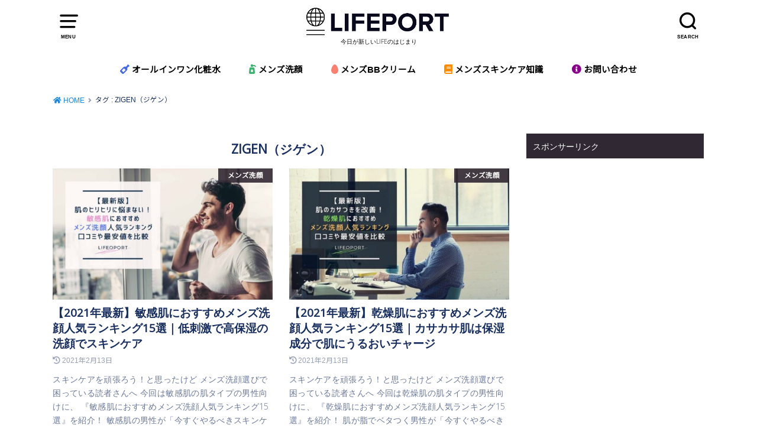

--- FILE ---
content_type: text/html; charset=UTF-8
request_url: https://lifeport-gurigura.jp/entry/tag/zigen
body_size: 56667
content:
<!doctype html>
<html dir="ltr" lang="ja" prefix="og: https://ogp.me/ns#" class="no-js">

<head>
<meta charset="utf-8">
<meta http-equiv="X-UA-Compatible" content="IE=edge">
<meta name="HandheldFriendly" content="True">
<meta name="MobileOptimized" content="320">
<meta name="viewport" content="width=device-width, initial-scale=1"/>

<link rel="pingback" href="https://lifeport-gurigura.jp/xmlrpc.php">

<!--[if lt IE 9]>
<script src="//html5shiv.googlecode.com/svn/trunk/html5.js"></script>
<script src="//css3-mediaqueries-js.googlecode.com/svn/trunk/css3-mediaqueries.js"></script>
<![endif]-->

<!-- Font awesome>
 <!Font awesome -->
<script src="https://kit.fontawesome.com/64d7317a34.js" crossorigin="anonymous"></script>	
	
<title>ZIGEN（ジゲン） | LIFEPORT</title>
	<style>img:is([sizes="auto" i], [sizes^="auto," i]) { contain-intrinsic-size: 3000px 1500px }</style>
	
		<!-- All in One SEO 4.9.3 - aioseo.com -->
	<meta name="robots" content="noindex, max-snippet:-1, max-image-preview:large, max-video-preview:-1" />
	<meta name="google-site-verification" content="45vEeHScD8YASPyyuhFVW5RVX3nIeew5ibNAvHFJdr0" />
	<link rel="canonical" href="https://lifeport-gurigura.jp/entry/tag/zigen" />
	<link rel="next" href="https://lifeport-gurigura.jp/entry/tag/zigen/page/2" />
	<meta name="generator" content="All in One SEO (AIOSEO) 4.9.3" />
		<script type="application/ld+json" class="aioseo-schema">
			{"@context":"https:\/\/schema.org","@graph":[{"@type":"BreadcrumbList","@id":"https:\/\/lifeport-gurigura.jp\/entry\/tag\/zigen#breadcrumblist","itemListElement":[{"@type":"ListItem","@id":"https:\/\/lifeport-gurigura.jp#listItem","position":1,"name":"\u30db\u30fc\u30e0","item":"https:\/\/lifeport-gurigura.jp","nextItem":{"@type":"ListItem","@id":"https:\/\/lifeport-gurigura.jp\/entry\/tag\/zigen#listItem","name":"ZIGEN\uff08\u30b8\u30b2\u30f3\uff09"}},{"@type":"ListItem","@id":"https:\/\/lifeport-gurigura.jp\/entry\/tag\/zigen#listItem","position":2,"name":"ZIGEN\uff08\u30b8\u30b2\u30f3\uff09","previousItem":{"@type":"ListItem","@id":"https:\/\/lifeport-gurigura.jp#listItem","name":"\u30db\u30fc\u30e0"}}]},{"@type":"CollectionPage","@id":"https:\/\/lifeport-gurigura.jp\/entry\/tag\/zigen#collectionpage","url":"https:\/\/lifeport-gurigura.jp\/entry\/tag\/zigen","name":"ZIGEN\uff08\u30b8\u30b2\u30f3\uff09 | LIFEPORT","inLanguage":"ja","isPartOf":{"@id":"https:\/\/lifeport-gurigura.jp\/#website"},"breadcrumb":{"@id":"https:\/\/lifeport-gurigura.jp\/entry\/tag\/zigen#breadcrumblist"}},{"@type":"Organization","@id":"https:\/\/lifeport-gurigura.jp\/#organization","name":"LIFEPORT","description":"\u4eca\u65e5\u304c\u65b0\u3057\u3044LIFE\u306e\u306f\u3058\u307e\u308a","url":"https:\/\/lifeport-gurigura.jp\/","sameAs":["https:\/\/twitter.com\/_lifeport_"]},{"@type":"WebSite","@id":"https:\/\/lifeport-gurigura.jp\/#website","url":"https:\/\/lifeport-gurigura.jp\/","name":"LIFEPORT","description":"\u4eca\u65e5\u304c\u65b0\u3057\u3044LIFE\u306e\u306f\u3058\u307e\u308a","inLanguage":"ja","publisher":{"@id":"https:\/\/lifeport-gurigura.jp\/#organization"}}]}
		</script>
		<!-- All in One SEO -->

<link rel='dns-prefetch' href='//fonts.googleapis.com' />
<link rel='dns-prefetch' href='//use.fontawesome.com' />
<link rel="alternate" type="application/rss+xml" title="LIFEPORT &raquo; フィード" href="https://lifeport-gurigura.jp/feed" />
<link rel="alternate" type="application/rss+xml" title="LIFEPORT &raquo; コメントフィード" href="https://lifeport-gurigura.jp/comments/feed" />
<script type="text/javascript" id="wpp-js" src="https://lifeport-gurigura.jp/wp-content/plugins/wordpress-popular-posts/assets/js/wpp.min.js?ver=7.3.6" data-sampling="0" data-sampling-rate="100" data-api-url="https://lifeport-gurigura.jp/wp-json/wordpress-popular-posts" data-post-id="0" data-token="41fefab204" data-lang="0" data-debug="0"></script>
<link rel="alternate" type="application/rss+xml" title="LIFEPORT &raquo; ZIGEN（ジゲン） タグのフィード" href="https://lifeport-gurigura.jp/entry/tag/zigen/feed" />
<script type="text/javascript">
/* <![CDATA[ */
window._wpemojiSettings = {"baseUrl":"https:\/\/s.w.org\/images\/core\/emoji\/16.0.1\/72x72\/","ext":".png","svgUrl":"https:\/\/s.w.org\/images\/core\/emoji\/16.0.1\/svg\/","svgExt":".svg","source":{"concatemoji":"https:\/\/lifeport-gurigura.jp\/wp-includes\/js\/wp-emoji-release.min.js?ver=6.8.3"}};
/*! This file is auto-generated */
!function(s,n){var o,i,e;function c(e){try{var t={supportTests:e,timestamp:(new Date).valueOf()};sessionStorage.setItem(o,JSON.stringify(t))}catch(e){}}function p(e,t,n){e.clearRect(0,0,e.canvas.width,e.canvas.height),e.fillText(t,0,0);var t=new Uint32Array(e.getImageData(0,0,e.canvas.width,e.canvas.height).data),a=(e.clearRect(0,0,e.canvas.width,e.canvas.height),e.fillText(n,0,0),new Uint32Array(e.getImageData(0,0,e.canvas.width,e.canvas.height).data));return t.every(function(e,t){return e===a[t]})}function u(e,t){e.clearRect(0,0,e.canvas.width,e.canvas.height),e.fillText(t,0,0);for(var n=e.getImageData(16,16,1,1),a=0;a<n.data.length;a++)if(0!==n.data[a])return!1;return!0}function f(e,t,n,a){switch(t){case"flag":return n(e,"\ud83c\udff3\ufe0f\u200d\u26a7\ufe0f","\ud83c\udff3\ufe0f\u200b\u26a7\ufe0f")?!1:!n(e,"\ud83c\udde8\ud83c\uddf6","\ud83c\udde8\u200b\ud83c\uddf6")&&!n(e,"\ud83c\udff4\udb40\udc67\udb40\udc62\udb40\udc65\udb40\udc6e\udb40\udc67\udb40\udc7f","\ud83c\udff4\u200b\udb40\udc67\u200b\udb40\udc62\u200b\udb40\udc65\u200b\udb40\udc6e\u200b\udb40\udc67\u200b\udb40\udc7f");case"emoji":return!a(e,"\ud83e\udedf")}return!1}function g(e,t,n,a){var r="undefined"!=typeof WorkerGlobalScope&&self instanceof WorkerGlobalScope?new OffscreenCanvas(300,150):s.createElement("canvas"),o=r.getContext("2d",{willReadFrequently:!0}),i=(o.textBaseline="top",o.font="600 32px Arial",{});return e.forEach(function(e){i[e]=t(o,e,n,a)}),i}function t(e){var t=s.createElement("script");t.src=e,t.defer=!0,s.head.appendChild(t)}"undefined"!=typeof Promise&&(o="wpEmojiSettingsSupports",i=["flag","emoji"],n.supports={everything:!0,everythingExceptFlag:!0},e=new Promise(function(e){s.addEventListener("DOMContentLoaded",e,{once:!0})}),new Promise(function(t){var n=function(){try{var e=JSON.parse(sessionStorage.getItem(o));if("object"==typeof e&&"number"==typeof e.timestamp&&(new Date).valueOf()<e.timestamp+604800&&"object"==typeof e.supportTests)return e.supportTests}catch(e){}return null}();if(!n){if("undefined"!=typeof Worker&&"undefined"!=typeof OffscreenCanvas&&"undefined"!=typeof URL&&URL.createObjectURL&&"undefined"!=typeof Blob)try{var e="postMessage("+g.toString()+"("+[JSON.stringify(i),f.toString(),p.toString(),u.toString()].join(",")+"));",a=new Blob([e],{type:"text/javascript"}),r=new Worker(URL.createObjectURL(a),{name:"wpTestEmojiSupports"});return void(r.onmessage=function(e){c(n=e.data),r.terminate(),t(n)})}catch(e){}c(n=g(i,f,p,u))}t(n)}).then(function(e){for(var t in e)n.supports[t]=e[t],n.supports.everything=n.supports.everything&&n.supports[t],"flag"!==t&&(n.supports.everythingExceptFlag=n.supports.everythingExceptFlag&&n.supports[t]);n.supports.everythingExceptFlag=n.supports.everythingExceptFlag&&!n.supports.flag,n.DOMReady=!1,n.readyCallback=function(){n.DOMReady=!0}}).then(function(){return e}).then(function(){var e;n.supports.everything||(n.readyCallback(),(e=n.source||{}).concatemoji?t(e.concatemoji):e.wpemoji&&e.twemoji&&(t(e.twemoji),t(e.wpemoji)))}))}((window,document),window._wpemojiSettings);
/* ]]> */
</script>
<style id='wp-emoji-styles-inline-css' type='text/css'>

	img.wp-smiley, img.emoji {
		display: inline !important;
		border: none !important;
		box-shadow: none !important;
		height: 1em !important;
		width: 1em !important;
		margin: 0 0.07em !important;
		vertical-align: -0.1em !important;
		background: none !important;
		padding: 0 !important;
	}
</style>
<link rel='stylesheet' id='wp-block-library-css' href='https://lifeport-gurigura.jp/wp-includes/css/dist/block-library/style.min.css' type='text/css' media='all' />
<style id='classic-theme-styles-inline-css' type='text/css'>
/*! This file is auto-generated */
.wp-block-button__link{color:#fff;background-color:#32373c;border-radius:9999px;box-shadow:none;text-decoration:none;padding:calc(.667em + 2px) calc(1.333em + 2px);font-size:1.125em}.wp-block-file__button{background:#32373c;color:#fff;text-decoration:none}
</style>
<style id='rinkerg-gutenberg-rinker-style-inline-css' type='text/css'>
.wp-block-create-block-block{background-color:#21759b;color:#fff;padding:2px}

</style>
<link rel='stylesheet' id='aioseo/css/src/vue/standalone/blocks/table-of-contents/global.scss-css' href='https://lifeport-gurigura.jp/wp-content/plugins/all-in-one-seo-pack/dist/Lite/assets/css/table-of-contents/global.e90f6d47.css?ver=4.9.3' type='text/css' media='all' />
<style id='global-styles-inline-css' type='text/css'>
:root{--wp--preset--aspect-ratio--square: 1;--wp--preset--aspect-ratio--4-3: 4/3;--wp--preset--aspect-ratio--3-4: 3/4;--wp--preset--aspect-ratio--3-2: 3/2;--wp--preset--aspect-ratio--2-3: 2/3;--wp--preset--aspect-ratio--16-9: 16/9;--wp--preset--aspect-ratio--9-16: 9/16;--wp--preset--color--black: #000000;--wp--preset--color--cyan-bluish-gray: #abb8c3;--wp--preset--color--white: #ffffff;--wp--preset--color--pale-pink: #f78da7;--wp--preset--color--vivid-red: #cf2e2e;--wp--preset--color--luminous-vivid-orange: #ff6900;--wp--preset--color--luminous-vivid-amber: #fcb900;--wp--preset--color--light-green-cyan: #7bdcb5;--wp--preset--color--vivid-green-cyan: #00d084;--wp--preset--color--pale-cyan-blue: #8ed1fc;--wp--preset--color--vivid-cyan-blue: #0693e3;--wp--preset--color--vivid-purple: #9b51e0;--wp--preset--gradient--vivid-cyan-blue-to-vivid-purple: linear-gradient(135deg,rgba(6,147,227,1) 0%,rgb(155,81,224) 100%);--wp--preset--gradient--light-green-cyan-to-vivid-green-cyan: linear-gradient(135deg,rgb(122,220,180) 0%,rgb(0,208,130) 100%);--wp--preset--gradient--luminous-vivid-amber-to-luminous-vivid-orange: linear-gradient(135deg,rgba(252,185,0,1) 0%,rgba(255,105,0,1) 100%);--wp--preset--gradient--luminous-vivid-orange-to-vivid-red: linear-gradient(135deg,rgba(255,105,0,1) 0%,rgb(207,46,46) 100%);--wp--preset--gradient--very-light-gray-to-cyan-bluish-gray: linear-gradient(135deg,rgb(238,238,238) 0%,rgb(169,184,195) 100%);--wp--preset--gradient--cool-to-warm-spectrum: linear-gradient(135deg,rgb(74,234,220) 0%,rgb(151,120,209) 20%,rgb(207,42,186) 40%,rgb(238,44,130) 60%,rgb(251,105,98) 80%,rgb(254,248,76) 100%);--wp--preset--gradient--blush-light-purple: linear-gradient(135deg,rgb(255,206,236) 0%,rgb(152,150,240) 100%);--wp--preset--gradient--blush-bordeaux: linear-gradient(135deg,rgb(254,205,165) 0%,rgb(254,45,45) 50%,rgb(107,0,62) 100%);--wp--preset--gradient--luminous-dusk: linear-gradient(135deg,rgb(255,203,112) 0%,rgb(199,81,192) 50%,rgb(65,88,208) 100%);--wp--preset--gradient--pale-ocean: linear-gradient(135deg,rgb(255,245,203) 0%,rgb(182,227,212) 50%,rgb(51,167,181) 100%);--wp--preset--gradient--electric-grass: linear-gradient(135deg,rgb(202,248,128) 0%,rgb(113,206,126) 100%);--wp--preset--gradient--midnight: linear-gradient(135deg,rgb(2,3,129) 0%,rgb(40,116,252) 100%);--wp--preset--font-size--small: 13px;--wp--preset--font-size--medium: 20px;--wp--preset--font-size--large: 36px;--wp--preset--font-size--x-large: 42px;--wp--preset--spacing--20: 0.44rem;--wp--preset--spacing--30: 0.67rem;--wp--preset--spacing--40: 1rem;--wp--preset--spacing--50: 1.5rem;--wp--preset--spacing--60: 2.25rem;--wp--preset--spacing--70: 3.38rem;--wp--preset--spacing--80: 5.06rem;--wp--preset--shadow--natural: 6px 6px 9px rgba(0, 0, 0, 0.2);--wp--preset--shadow--deep: 12px 12px 50px rgba(0, 0, 0, 0.4);--wp--preset--shadow--sharp: 6px 6px 0px rgba(0, 0, 0, 0.2);--wp--preset--shadow--outlined: 6px 6px 0px -3px rgba(255, 255, 255, 1), 6px 6px rgba(0, 0, 0, 1);--wp--preset--shadow--crisp: 6px 6px 0px rgba(0, 0, 0, 1);}:where(.is-layout-flex){gap: 0.5em;}:where(.is-layout-grid){gap: 0.5em;}body .is-layout-flex{display: flex;}.is-layout-flex{flex-wrap: wrap;align-items: center;}.is-layout-flex > :is(*, div){margin: 0;}body .is-layout-grid{display: grid;}.is-layout-grid > :is(*, div){margin: 0;}:where(.wp-block-columns.is-layout-flex){gap: 2em;}:where(.wp-block-columns.is-layout-grid){gap: 2em;}:where(.wp-block-post-template.is-layout-flex){gap: 1.25em;}:where(.wp-block-post-template.is-layout-grid){gap: 1.25em;}.has-black-color{color: var(--wp--preset--color--black) !important;}.has-cyan-bluish-gray-color{color: var(--wp--preset--color--cyan-bluish-gray) !important;}.has-white-color{color: var(--wp--preset--color--white) !important;}.has-pale-pink-color{color: var(--wp--preset--color--pale-pink) !important;}.has-vivid-red-color{color: var(--wp--preset--color--vivid-red) !important;}.has-luminous-vivid-orange-color{color: var(--wp--preset--color--luminous-vivid-orange) !important;}.has-luminous-vivid-amber-color{color: var(--wp--preset--color--luminous-vivid-amber) !important;}.has-light-green-cyan-color{color: var(--wp--preset--color--light-green-cyan) !important;}.has-vivid-green-cyan-color{color: var(--wp--preset--color--vivid-green-cyan) !important;}.has-pale-cyan-blue-color{color: var(--wp--preset--color--pale-cyan-blue) !important;}.has-vivid-cyan-blue-color{color: var(--wp--preset--color--vivid-cyan-blue) !important;}.has-vivid-purple-color{color: var(--wp--preset--color--vivid-purple) !important;}.has-black-background-color{background-color: var(--wp--preset--color--black) !important;}.has-cyan-bluish-gray-background-color{background-color: var(--wp--preset--color--cyan-bluish-gray) !important;}.has-white-background-color{background-color: var(--wp--preset--color--white) !important;}.has-pale-pink-background-color{background-color: var(--wp--preset--color--pale-pink) !important;}.has-vivid-red-background-color{background-color: var(--wp--preset--color--vivid-red) !important;}.has-luminous-vivid-orange-background-color{background-color: var(--wp--preset--color--luminous-vivid-orange) !important;}.has-luminous-vivid-amber-background-color{background-color: var(--wp--preset--color--luminous-vivid-amber) !important;}.has-light-green-cyan-background-color{background-color: var(--wp--preset--color--light-green-cyan) !important;}.has-vivid-green-cyan-background-color{background-color: var(--wp--preset--color--vivid-green-cyan) !important;}.has-pale-cyan-blue-background-color{background-color: var(--wp--preset--color--pale-cyan-blue) !important;}.has-vivid-cyan-blue-background-color{background-color: var(--wp--preset--color--vivid-cyan-blue) !important;}.has-vivid-purple-background-color{background-color: var(--wp--preset--color--vivid-purple) !important;}.has-black-border-color{border-color: var(--wp--preset--color--black) !important;}.has-cyan-bluish-gray-border-color{border-color: var(--wp--preset--color--cyan-bluish-gray) !important;}.has-white-border-color{border-color: var(--wp--preset--color--white) !important;}.has-pale-pink-border-color{border-color: var(--wp--preset--color--pale-pink) !important;}.has-vivid-red-border-color{border-color: var(--wp--preset--color--vivid-red) !important;}.has-luminous-vivid-orange-border-color{border-color: var(--wp--preset--color--luminous-vivid-orange) !important;}.has-luminous-vivid-amber-border-color{border-color: var(--wp--preset--color--luminous-vivid-amber) !important;}.has-light-green-cyan-border-color{border-color: var(--wp--preset--color--light-green-cyan) !important;}.has-vivid-green-cyan-border-color{border-color: var(--wp--preset--color--vivid-green-cyan) !important;}.has-pale-cyan-blue-border-color{border-color: var(--wp--preset--color--pale-cyan-blue) !important;}.has-vivid-cyan-blue-border-color{border-color: var(--wp--preset--color--vivid-cyan-blue) !important;}.has-vivid-purple-border-color{border-color: var(--wp--preset--color--vivid-purple) !important;}.has-vivid-cyan-blue-to-vivid-purple-gradient-background{background: var(--wp--preset--gradient--vivid-cyan-blue-to-vivid-purple) !important;}.has-light-green-cyan-to-vivid-green-cyan-gradient-background{background: var(--wp--preset--gradient--light-green-cyan-to-vivid-green-cyan) !important;}.has-luminous-vivid-amber-to-luminous-vivid-orange-gradient-background{background: var(--wp--preset--gradient--luminous-vivid-amber-to-luminous-vivid-orange) !important;}.has-luminous-vivid-orange-to-vivid-red-gradient-background{background: var(--wp--preset--gradient--luminous-vivid-orange-to-vivid-red) !important;}.has-very-light-gray-to-cyan-bluish-gray-gradient-background{background: var(--wp--preset--gradient--very-light-gray-to-cyan-bluish-gray) !important;}.has-cool-to-warm-spectrum-gradient-background{background: var(--wp--preset--gradient--cool-to-warm-spectrum) !important;}.has-blush-light-purple-gradient-background{background: var(--wp--preset--gradient--blush-light-purple) !important;}.has-blush-bordeaux-gradient-background{background: var(--wp--preset--gradient--blush-bordeaux) !important;}.has-luminous-dusk-gradient-background{background: var(--wp--preset--gradient--luminous-dusk) !important;}.has-pale-ocean-gradient-background{background: var(--wp--preset--gradient--pale-ocean) !important;}.has-electric-grass-gradient-background{background: var(--wp--preset--gradient--electric-grass) !important;}.has-midnight-gradient-background{background: var(--wp--preset--gradient--midnight) !important;}.has-small-font-size{font-size: var(--wp--preset--font-size--small) !important;}.has-medium-font-size{font-size: var(--wp--preset--font-size--medium) !important;}.has-large-font-size{font-size: var(--wp--preset--font-size--large) !important;}.has-x-large-font-size{font-size: var(--wp--preset--font-size--x-large) !important;}
:where(.wp-block-post-template.is-layout-flex){gap: 1.25em;}:where(.wp-block-post-template.is-layout-grid){gap: 1.25em;}
:where(.wp-block-columns.is-layout-flex){gap: 2em;}:where(.wp-block-columns.is-layout-grid){gap: 2em;}
:root :where(.wp-block-pullquote){font-size: 1.5em;line-height: 1.6;}
</style>
<link rel='stylesheet' id='contact-form-7-css' href='https://lifeport-gurigura.jp/wp-content/plugins/contact-form-7/includes/css/styles.css?ver=6.1.4' type='text/css' media='all' />
<link rel='stylesheet' id='wordpress-popular-posts-css-css' href='https://lifeport-gurigura.jp/wp-content/plugins/wordpress-popular-posts/assets/css/wpp.css?ver=7.3.6' type='text/css' media='all' />
<link rel='stylesheet' id='style-css' href='https://lifeport-gurigura.jp/wp-content/themes/yswallow/style.css' type='text/css' media='all' />
<style id='style-inline-css' type='text/css'>
.animated{animation-duration:1.2s;animation-fill-mode:both;animation-delay:0s;animation-timing-function:ease-out}.wpcf7 .screen-reader-response{position:static}.animated{animation-fill-mode:none}@keyframes fadeIn{from{opacity:0}to{opacity:1}}.fadeIn{animation-name:fadeIn}@keyframes fadeInDown{from{opacity:0;transform:translate3d(0,-10px,0)}to{opacity:1;transform:none}}.fadeInDown{animation-name:fadeInDown}@keyframes fadeInDownBig{from{opacity:0;transform:translate3d(0,-100%,0)}to{opacity:1;transform:none}}.fadeInDownBig{animation-name:fadeInDownBig}@keyframes fadeInLeft{from{opacity:0;transform:translate3d(-10px,0,0)}to{opacity:1;transform:none}}.fadeInLeft{animation-name:fadeInLeft}@keyframes fadeInLeftBig{from{opacity:0;transform:translate3d(-100%,0,0)}to{opacity:1;transform:none}}.fadeInLeftBig{animation-name:fadeInLeftBig}@keyframes fadeInRight{from{opacity:0;transform:translate3d(10px,0,0)}to{opacity:1;transform:none}}.fadeInRight{animation-name:fadeInRight}@keyframes fadeInRightBig{from{opacity:0;transform:translate3d(100%,0,0)}to{opacity:1;transform:none}}.fadeInRightBig{animation-name:fadeInRightBig}@keyframes fadeInUp{from{opacity:0;transform:translate3d(0,10px,0)}to{opacity:1;transform:none}}.fadeInUp{animation-name:fadeInUp}@keyframes fadeInUpBig{from{opacity:0;transform:translate3d(0,100%,0)}to{opacity:1;transform:none}}.fadeInUpBig{animation-name:fadeInUpBig}
</style>
<link rel='stylesheet' id='child-style-css' href='https://lifeport-gurigura.jp/wp-content/themes/yswallow_custom/style.css' type='text/css' media='all' />
<link rel='stylesheet' id='gf_Notojp-css' href='https://fonts.googleapis.com/css?family=Noto+Sans+JP&#038;display=swap' type='text/css' media='all' />
<link rel='stylesheet' id='fontawesome-css' href='https://lifeport-gurigura.jp/wp-content/themes/yswallow/library/css/font-awesome.min.css' type='text/css' media='all' />
<link rel='stylesheet' id='fancybox-css' href='https://lifeport-gurigura.jp/wp-content/plugins/easy-fancybox/fancybox/1.5.4/jquery.fancybox.min.css' type='text/css' media='screen' />
<style id='fancybox-inline-css' type='text/css'>
#fancybox-outer{background:#ffffff}#fancybox-content{background:#ffffff;border-color:#ffffff;color:#000000;}#fancybox-title,#fancybox-title-float-main{color:#fff}
</style>
<link rel='stylesheet' id='bfa-font-awesome-css' href='https://use.fontawesome.com/releases/v5.15.4/css/all.css?ver=2.0.3' type='text/css' media='all' />
<link rel='stylesheet' id='bfa-font-awesome-v4-shim-css' href='https://use.fontawesome.com/releases/v5.15.4/css/v4-shims.css?ver=2.0.3' type='text/css' media='all' />
<style id='bfa-font-awesome-v4-shim-inline-css' type='text/css'>

			@font-face {
				font-family: 'FontAwesome';
				src: url('https://use.fontawesome.com/releases/v5.15.4/webfonts/fa-brands-400.eot'),
				url('https://use.fontawesome.com/releases/v5.15.4/webfonts/fa-brands-400.eot?#iefix') format('embedded-opentype'),
				url('https://use.fontawesome.com/releases/v5.15.4/webfonts/fa-brands-400.woff2') format('woff2'),
				url('https://use.fontawesome.com/releases/v5.15.4/webfonts/fa-brands-400.woff') format('woff'),
				url('https://use.fontawesome.com/releases/v5.15.4/webfonts/fa-brands-400.ttf') format('truetype'),
				url('https://use.fontawesome.com/releases/v5.15.4/webfonts/fa-brands-400.svg#fontawesome') format('svg');
			}

			@font-face {
				font-family: 'FontAwesome';
				src: url('https://use.fontawesome.com/releases/v5.15.4/webfonts/fa-solid-900.eot'),
				url('https://use.fontawesome.com/releases/v5.15.4/webfonts/fa-solid-900.eot?#iefix') format('embedded-opentype'),
				url('https://use.fontawesome.com/releases/v5.15.4/webfonts/fa-solid-900.woff2') format('woff2'),
				url('https://use.fontawesome.com/releases/v5.15.4/webfonts/fa-solid-900.woff') format('woff'),
				url('https://use.fontawesome.com/releases/v5.15.4/webfonts/fa-solid-900.ttf') format('truetype'),
				url('https://use.fontawesome.com/releases/v5.15.4/webfonts/fa-solid-900.svg#fontawesome') format('svg');
			}

			@font-face {
				font-family: 'FontAwesome';
				src: url('https://use.fontawesome.com/releases/v5.15.4/webfonts/fa-regular-400.eot'),
				url('https://use.fontawesome.com/releases/v5.15.4/webfonts/fa-regular-400.eot?#iefix') format('embedded-opentype'),
				url('https://use.fontawesome.com/releases/v5.15.4/webfonts/fa-regular-400.woff2') format('woff2'),
				url('https://use.fontawesome.com/releases/v5.15.4/webfonts/fa-regular-400.woff') format('woff'),
				url('https://use.fontawesome.com/releases/v5.15.4/webfonts/fa-regular-400.ttf') format('truetype'),
				url('https://use.fontawesome.com/releases/v5.15.4/webfonts/fa-regular-400.svg#fontawesome') format('svg');
				unicode-range: U+F004-F005,U+F007,U+F017,U+F022,U+F024,U+F02E,U+F03E,U+F044,U+F057-F059,U+F06E,U+F070,U+F075,U+F07B-F07C,U+F080,U+F086,U+F089,U+F094,U+F09D,U+F0A0,U+F0A4-F0A7,U+F0C5,U+F0C7-F0C8,U+F0E0,U+F0EB,U+F0F3,U+F0F8,U+F0FE,U+F111,U+F118-F11A,U+F11C,U+F133,U+F144,U+F146,U+F14A,U+F14D-F14E,U+F150-F152,U+F15B-F15C,U+F164-F165,U+F185-F186,U+F191-F192,U+F1AD,U+F1C1-F1C9,U+F1CD,U+F1D8,U+F1E3,U+F1EA,U+F1F6,U+F1F9,U+F20A,U+F247-F249,U+F24D,U+F254-F25B,U+F25D,U+F267,U+F271-F274,U+F279,U+F28B,U+F28D,U+F2B5-F2B6,U+F2B9,U+F2BB,U+F2BD,U+F2C1-F2C2,U+F2D0,U+F2D2,U+F2DC,U+F2ED,U+F328,U+F358-F35B,U+F3A5,U+F3D1,U+F410,U+F4AD;
			}
		
</style>
<script type="text/javascript" src="https://lifeport-gurigura.jp/wp-includes/js/jquery/jquery.min.js?ver=3.7.1" id="jquery-core-js"></script>
<script type="text/javascript" src="https://lifeport-gurigura.jp/wp-includes/js/jquery/jquery-migrate.min.js?ver=3.4.1" id="jquery-migrate-js"></script>
<script type="text/javascript" src="https://lifeport-gurigura.jp/wp-content/plugins/yyi-rinker/js/event-tracking.js?v=1.11.1" id="yyi_rinker_event_tracking_script-js"></script>
<link rel="https://api.w.org/" href="https://lifeport-gurigura.jp/wp-json/" /><link rel="alternate" title="JSON" type="application/json" href="https://lifeport-gurigura.jp/wp-json/wp/v2/tags/98" /><link rel="EditURI" type="application/rsd+xml" title="RSD" href="https://lifeport-gurigura.jp/xmlrpc.php?rsd" />
<meta name="generator" content="WordPress 6.8.3" />
	<link rel="preconnect" href="https://fonts.googleapis.com">
	<link rel="preconnect" href="https://fonts.gstatic.com">
	<link href='https://fonts.googleapis.com/css2?display=swap&family=Open+Sans:wght@300;400' rel='stylesheet'><style>body[class*="copia-microcopy"] .wpap-tpl-with-detail .wpap-image img {min-height: 140px;object-fit: contain;}body[class*="copia-microcopy"] p.wpap-link {    margin-top: 0;}body[class*="copia-microcopy"] .wpap-link a {    position: relative;    margin-top: 8px;    text-align: center;}body[class*="copia-microcopy"] .wpap-tpl-with-detail .wpap-link {    display: block;}body[class*="copia-microcopy"] .wpap-tpl-with-detail .wpap-link a {    width: 34.5%;}body[class*="copia-microcopy"] .wpap-tpl-with-image-text-h .wpap-link a {    width: 35%;}body[class*="copia-microcopy"] .wpap-tpl-with-image-text-v .wpap-link a {    width: 30%;}.copia-microcopy-amazon .wpap-link-amazon:before {    color: #f89400;}.copia-microcopy-rakuten a.wpap-link-rakuten:before {    color: #be0000;}.copia-microcopy-yahoo a.wpap-link-yahoo:before {    color: #d14615;}body[class*="copia-microcopy"] .wpap-link a:before {    position: absolute;    top: -17px;    left: 0;    width: 100%;    height: 17px;    font-weight: 600;    font-size: 11px;}.copia-microcopy-amazon .wpap-link a.wpap-link-amazon,.copia-microcopy-rakuten .wpap-link a.wpap-link-rakuten,.copia-microcopy-yahoo .wpap-link a.wpap-link-yahoo {    margin-top: 22px;}@media screen and (max-width: 767px){    body[class*="copia-microcopy"] .wpap-tpl p.wpap-link {        flex-direction: column;    }    body[class*="copia-microcopy"] .wpap-tpl p.wpap-link a {        width: 100%;        box-sizing: border-box;    }    body[class*="copia-microcopy"] .wpap-tpl-with-image-text-h .wpap-link a {        margin-bottom: 0;    }}</style>            <style id="wpp-loading-animation-styles">@-webkit-keyframes bgslide{from{background-position-x:0}to{background-position-x:-200%}}@keyframes bgslide{from{background-position-x:0}to{background-position-x:-200%}}.wpp-widget-block-placeholder,.wpp-shortcode-placeholder{margin:0 auto;width:60px;height:3px;background:#dd3737;background:linear-gradient(90deg,#dd3737 0%,#571313 10%,#dd3737 100%);background-size:200% auto;border-radius:3px;-webkit-animation:bgslide 1s infinite linear;animation:bgslide 1s infinite linear}</style>
            <style>.yyi-rinker-img-s .yyi-rinker-image {width: 56px;min-width: 56px;margin:auto;}.yyi-rinker-img-m .yyi-rinker-image {width: 175px;min-width: 175px;margin:auto;}.yyi-rinker-img-l .yyi-rinker-image {width: 200px;min-width: 200px;margin:auto;}.yyi-rinker-img-s .yyi-rinker-image img.yyi-rinker-main-img {width: auto;max-height: 56px;}.yyi-rinker-img-m .yyi-rinker-image img.yyi-rinker-main-img {width: auto;max-height: 170px;}.yyi-rinker-img-l .yyi-rinker-image img.yyi-rinker-main-img {width: auto;max-height: 200px;}div.yyi-rinker-contents ul li:before {background-color: transparent!important;}div.yyi-rinker-contents div.yyi-rinker-box ul.yyi-rinker-links li {    list-style: none;    padding-left: 0;}div.yyi-rinker-contents ul.yyi-rinker-links {border: none;}div.yyi-rinker-contents ul.yyi-rinker-links li a {text-decoration: none;}div.yyi-rinker-contents {    margin: 2em 0;}div.yyi-rinker-contents div.yyi-rinker-box {    display: flex;    padding: 26px 26px 0;    border: 3px solid #f5f5f5;    box-sizing: border-box;}@media (min-width: 768px) {    div.yyi-rinker-contents div.yyi-rinker-box {        padding: 26px 26px 0;    }}@media (max-width: 767px) {    div.yyi-rinker-contents div.yyi-rinker-box {        flex-direction: column;        padding: 26px 14px 0;    }}div.yyi-rinker-box div.yyi-rinker-image {    display: flex;    flex: none;    justify-content: center;}div.yyi-rinker-box div.yyi-rinker-image a {    display: inline-block;    height: fit-content;    margin-bottom: 26px;}div.yyi-rinker-image img.yyi-rinker-main-img {    display: block;    max-width: 100%;    height: auto;}div.yyi-rinker-img-s img.yyi-rinker-main-img {    width: 56px;}div.yyi-rinker-img-m img.yyi-rinker-main-img {    width: 120px;}div.yyi-rinker-img-l img.yyi-rinker-main-img {    width: 200px;}div.yyi-rinker-box div.yyi-rinker-info {    display: flex;    width: 100%;    flex-direction: column;}@media (min-width: 768px) {    div.yyi-rinker-box div.yyi-rinker-info {        padding-left: 26px;    }}@media (max-width: 767px) {    div.yyi-rinker-box div.yyi-rinker-info {        text-align: center;    }}div.yyi-rinker-info div.yyi-rinker-title a {    color: #333;    font-weight: 600;    font-size: 18px;    text-decoration: none;}div.yyi-rinker-info div.yyi-rinker-detail {    display: flex;    flex-direction: column;    padding: 8px 0 12px;}div.yyi-rinker-detail div:not(:last-child) {    padding-bottom: 8px;}div.yyi-rinker-detail div.credit-box {    font-size: 12px;}div.yyi-rinker-detail div.credit-box a {    text-decoration: underline;}div.yyi-rinker-detail div.brand,div.yyi-rinker-detail div.price-box {    font-size: 14px;}@media (max-width: 767px) {    div.price-box span.price {        display: block;    }}div.yyi-rinker-info div.free-text {    order: 2;    padding-top: 8px;    font-size: 16px;}div.yyi-rinker-info ul.yyi-rinker-links {    display: flex;    flex-wrap: wrap;    margin: 0 0 14px;    padding: 0;    list-style-type: none;}div.yyi-rinker-info ul.yyi-rinker-links li {    display: inherit;    flex-direction: column;    align-self: flex-end;    text-align: center;}@media (min-width: 768px) {    div.yyi-rinker-info ul.yyi-rinker-links li:not(:last-child){        margin-right: 8px;    }    div.yyi-rinker-info ul.yyi-rinker-links li {        margin-bottom: 12px;    }}@media (max-width: 767px) {    div.yyi-rinker-info ul.yyi-rinker-links li {        width: 100%;        margin-bottom: 10px;    }}ul.yyi-rinker-links li.amazonkindlelink a {    background-color: #37475a;}ul.yyi-rinker-links li.amazonlink a {    background-color: #f9bf51;}ul.yyi-rinker-links li.rakutenlink a {    background-color: #d53a3a;}ul.yyi-rinker-links li.yahoolink a {    background-color: #76c2f3;}ul.yyi-rinker-links li.freelink1 a {    background-color: #5db49f;}ul.yyi-rinker-links li.freelink2 a {    background-color: #7e77c1;}ul.yyi-rinker-links li.freelink3 a {    background-color: #3974be;}ul.yyi-rinker-links li.freelink4 a {    background-color: #333;}ul.yyi-rinker-links a.yyi-rinker-link {    display: flex;    position: relative;    width: 100%;    min-height: 38px;    overflow-x: hidden;    flex-wrap: wrap-reverse;    justify-content: center;    align-items: center;    border-radius: 2px;    box-shadow: 0 1px 6px 0 rgba(0,0,0,0.12);    color: #fff;    font-weight: 600;    font-size: 14px;    white-space: nowrap;    transition: 0.3s ease-out;    box-sizing: border-box;}ul.yyi-rinker-links a.yyi-rinker-link:after {    position: absolute;    top: calc(50% - 3px);    right: 12px;    width: 6px;    height: 6px;    border-top: 2px solid;    border-right: 2px solid;    content: "";    transform: rotate(45deg);    box-sizing: border-box;}ul.yyi-rinker-links a.yyi-rinker-link:hover {    box-shadow: 0 4px 6px 2px rgba(0,0,0,0.12);    transform: translateY(-2px);}@media (min-width: 768px) {    ul.yyi-rinker-links a.yyi-rinker-link {        padding: 6px 24px;    }}@media (max-width: 767px) {    ul.yyi-rinker-links a.yyi-rinker-link {        padding: 10px 24px;    }}</style><style>
.yyi-rinker-images {
    display: flex;
    justify-content: center;
    align-items: center;
    position: relative;

}
div.yyi-rinker-image img.yyi-rinker-main-img.hidden {
    display: none;
}

.yyi-rinker-images-arrow {
    cursor: pointer;
    position: absolute;
    top: 50%;
    display: block;
    margin-top: -11px;
    opacity: 0.6;
    width: 22px;
}

.yyi-rinker-images-arrow-left{
    left: -10px;
}
.yyi-rinker-images-arrow-right{
    right: -10px;
}

.yyi-rinker-images-arrow-left.hidden {
    display: none;
}

.yyi-rinker-images-arrow-right.hidden {
    display: none;
}
div.yyi-rinker-contents.yyi-rinker-design-tate  div.yyi-rinker-box{
    flex-direction: column;
}

div.yyi-rinker-contents.yyi-rinker-design-slim div.yyi-rinker-box .yyi-rinker-links {
    flex-direction: column;
}

div.yyi-rinker-contents.yyi-rinker-design-slim div.yyi-rinker-info {
    width: 100%;
}

div.yyi-rinker-contents.yyi-rinker-design-slim .yyi-rinker-title {
    text-align: center;
}

div.yyi-rinker-contents.yyi-rinker-design-slim .yyi-rinker-links {
    text-align: center;
}
div.yyi-rinker-contents.yyi-rinker-design-slim .yyi-rinker-image {
    margin: auto;
}

div.yyi-rinker-contents.yyi-rinker-design-slim div.yyi-rinker-info ul.yyi-rinker-links li {
	align-self: stretch;
}
div.yyi-rinker-contents.yyi-rinker-design-slim div.yyi-rinker-box div.yyi-rinker-info {
	padding: 0;
}
div.yyi-rinker-contents.yyi-rinker-design-slim div.yyi-rinker-box {
	flex-direction: column;
	padding: 14px 5px 0;
}

.yyi-rinker-design-slim div.yyi-rinker-box div.yyi-rinker-info {
	text-align: center;
}

.yyi-rinker-design-slim div.price-box span.price {
	display: block;
}

div.yyi-rinker-contents.yyi-rinker-design-slim div.yyi-rinker-info div.yyi-rinker-title a{
	font-size:16px;
}

div.yyi-rinker-contents.yyi-rinker-design-slim ul.yyi-rinker-links li.amazonkindlelink:before,  div.yyi-rinker-contents.yyi-rinker-design-slim ul.yyi-rinker-links li.amazonlink:before,  div.yyi-rinker-contents.yyi-rinker-design-slim ul.yyi-rinker-links li.rakutenlink:before, div.yyi-rinker-contents.yyi-rinker-design-slim ul.yyi-rinker-links li.yahoolink:before, div.yyi-rinker-contents.yyi-rinker-design-slim ul.yyi-rinker-links li.mercarilink:before {
	font-size:12px;
}

div.yyi-rinker-contents.yyi-rinker-design-slim ul.yyi-rinker-links li a {
	font-size: 13px;
}
.entry-content ul.yyi-rinker-links li {
	padding: 0;
}

div.yyi-rinker-contents .yyi-rinker-attention.attention_desing_right_ribbon {
    width: 89px;
    height: 91px;
    position: absolute;
    top: -1px;
    right: -1px;
    left: auto;
    overflow: hidden;
}

div.yyi-rinker-contents .yyi-rinker-attention.attention_desing_right_ribbon span {
    display: inline-block;
    width: 146px;
    position: absolute;
    padding: 4px 0;
    left: -13px;
    top: 12px;
    text-align: center;
    font-size: 12px;
    line-height: 24px;
    -webkit-transform: rotate(45deg);
    transform: rotate(45deg);
    box-shadow: 0 1px 3px rgba(0, 0, 0, 0.2);
}

div.yyi-rinker-contents .yyi-rinker-attention.attention_desing_right_ribbon {
    background: none;
}
.yyi-rinker-attention.attention_desing_right_ribbon .yyi-rinker-attention-after,
.yyi-rinker-attention.attention_desing_right_ribbon .yyi-rinker-attention-before{
display:none;
}
div.yyi-rinker-use-right_ribbon div.yyi-rinker-title {
    margin-right: 2rem;
}

ul.yyi-rinker-links li.mercarilink a {
    background-color: #ff0211;
}
.yyi-rinker-design-slim div.yyi-rinker-info ul.yyi-rinker-links li {
	width: 100%;
	margin-bottom: 10px;
}
 .yyi-rinker-design-slim ul.yyi-rinker-links a.yyi-rinker-link {
	padding: 10px 24px;
}

/** ver1.9.2 以降追加 **/
.yyi-rinker-contents .yyi-rinker-info {
    padding-left: 10px;
}
.yyi-rinker-img-s .yyi-rinker-image .yyi-rinker-images img{
    max-height: 75px;
}
.yyi-rinker-img-m .yyi-rinker-image .yyi-rinker-images img{
    max-height: 175px;
}
.yyi-rinker-img-l .yyi-rinker-image .yyi-rinker-images img{
    max-height: 200px;
}
div.yyi-rinker-contents div.yyi-rinker-image {
    flex-direction: column;
    align-items: center;
}
div.yyi-rinker-contents ul.yyi-rinker-thumbnails {
    display: flex;
    flex-direction: row;
    flex-wrap : wrap;
    list-style: none;
    border:none;
    padding: 0;
    margin: 5px 0;
}
div.yyi-rinker-contents ul.yyi-rinker-thumbnails li{
    cursor: pointer;
    height: 32px;
    text-align: center;
    vertical-align: middle;
    width: 32px;
    border:none;
    padding: 0;
    margin: 0;
    box-sizing: content-box;
}
div.yyi-rinker-contents ul.yyi-rinker-thumbnails li img {
    vertical-align: middle;
}

div.yyi-rinker-contents ul.yyi-rinker-thumbnails li {
    border: 1px solid #fff;
}
div.yyi-rinker-contents ul.yyi-rinker-thumbnails li.thumb-active {
    border: 1px solid #eee;
}

/* ここから　mini */
div.yyi-rinker-contents.yyi-rinker-design-mini {
    border: none;
    box-shadow: none;
    background-color: transparent;
}

/* ボタン非表示 */
.yyi-rinker-design-mini div.yyi-rinker-info ul.yyi-rinker-links,
.yyi-rinker-design-mini div.yyi-rinker-info .brand,
.yyi-rinker-design-mini div.yyi-rinker-info .price-box {
    display: none;
}

div.yyi-rinker-contents.yyi-rinker-design-mini .credit-box{
    text-align: right;
}

div.yyi-rinker-contents.yyi-rinker-design-mini div.yyi-rinker-info {
    width:100%;
}
.yyi-rinker-design-mini div.yyi-rinker-info div.yyi-rinker-title {
    line-height: 1.2;
    min-height: 2.4em;
    margin-bottom: 0;
}
.yyi-rinker-design-mini div.yyi-rinker-info div.yyi-rinker-title a {
    font-size: 12px;
    text-decoration: none;
    text-decoration: underline;
}
div.yyi-rinker-contents.yyi-rinker-design-mini {
    position: relative;
    max-width: 100%;
    border: none;
    border-radius: 12px;
    box-shadow: 0 1px 6px rgb(0 0 0 / 12%);
    background-color: #fff;
}

div.yyi-rinker-contents.yyi-rinker-design-mini div.yyi-rinker-box {
    border: none;
}

.yyi-rinker-design-mini div.yyi-rinker-image {
    width: 60px;
    min-width: 60px;

}
div.yyi-rinker-design-mini div.yyi-rinker-image img.yyi-rinker-main-img{
    max-height: 3.6em;
}
.yyi-rinker-design-mini div.yyi-rinker-detail div.credit-box {
    font-size: 10px;
}
.yyi-rinker-design-mini div.yyi-rinker-detail div.brand,
.yyi-rinker-design-mini div.yyi-rinker-detail div.price-box {
    font-size: 10px;
}
.yyi-rinker-design-mini div.yyi-rinker-info div.yyi-rinker-detail {
    padding: 0;
}
.yyi-rinker-design-mini div.yyi-rinker-detail div:not(:last-child) {
    padding-bottom: 0;
}
.yyi-rinker-design-mini div.yyi-rinker-box div.yyi-rinker-image a {
    margin-bottom: 16px;
}
@media (min-width: 768px){
    div.yyi-rinker-contents.yyi-rinker-design-mini div.yyi-rinker-box {
        padding: 12px;
    }
    .yyi-rinker-design-mini div.yyi-rinker-box div.yyi-rinker-info {
        justify-content: center;
        padding-left: 24px;
    }
}
@media (max-width: 767px){
    div.yyi-rinker-contents.yyi-rinker-design-mini {
        max-width:100%;
    }
    div.yyi-rinker-contents.yyi-rinker-design-mini div.yyi-rinker-box {
        flex-direction: row;
        padding: 12px;
    }
    .yyi-rinker-design-mini div.yyi-rinker-box div.yyi-rinker-info {
        justify-content: center;
        margin-bottom: 16px;
        padding-left: 16px;
        text-align: left;
    }
}
/* 1.9.5以降 */
div.yyi-rinker-contents {
    position: relative;
    overflow: visible;
}
div.yyi-rinker-contents .yyi-rinker-attention {
    display: inline;
    line-height: 30px;
    position: absolute;
    top: -10px;
    left: -9px;
    min-width: 60px;
    padding: 0;
    height: 30px;
    text-align: center;
    font-weight: 600;
    color: #ffffff;
    background: #fea724;
    z-index: 10;
}

div.yyi-rinker-contents .yyi-rinker-attention span{
    padding: 0 15px;
}

.yyi-rinker-attention-before, .yyi-rinker-attention-after {
	display: inline;
    position: absolute;
    content: '';
}

.yyi-rinker-attention-before {
    bottom: -8px;
    left: 0.1px;
    width: 0;
    height: 0;
    border-top: 9px solid;
    border-top-color: inherit;
    border-left: 9px solid transparent;
    z-index: 1;
}

.yyi-rinker-attention-after {
    top: 0;
    right: -14.5px;
    width: 0;
    height: 0;
    border-top: 15px solid transparent;
    border-bottom: 15px solid transparent;
    border-left: 15px solid;
    border-left-color: inherit;
}

div.yyi-rinker-contents .yyi-rinker-attention.attention_desing_circle{
    display: flex;
    position: absolute;
 	top: -20px;
    left: -20px;
    width: 60px;
    height: 60px;
    min-width: auto;
    min-height: auto;
    justify-content: center;
    align-items: center;
    border-radius: 50%;
    color: #fff;
    background: #fea724;
    font-weight: 600;
    font-size: 17px;
}

div.yyi-rinker-contents.yyi-rinker-design-mini .yyi-rinker-attention.attention_desing_circle{
    top: -18px;
    left: -18px;
    width: 36px;
    height: 36px;
    font-size: 12px;
}


div.yyi-rinker-contents .yyi-rinker-attention.attention_desing_circle{
}

div.yyi-rinker-contents .yyi-rinker-attention.attention_desing_circle span {
	padding: 0;
}

div.yyi-rinker-contents .yyi-rinker-attention.attention_desing_circle .yyi-rinker-attention-after,
div.yyi-rinker-contents .yyi-rinker-attention.attention_desing_circle .yyi-rinker-attention-before{
	display: none;
}

</style><style type="text/css">
body, #breadcrumb li a::after{ color: #192f60;}
a, #breadcrumb li a i, .authorbox .author_sns li a::before,.widget li a:after{ color: #1a86d8;}
a:hover{ color: #43a4ef;}
.article-footer .post-categories li a,.article-footer .tags a{ background: #1a86d8; border-color:#1a86d8;}
.article-footer .tags a{ color:#1a86d8; background: none;}
.article-footer .post-categories li a:hover,.article-footer .tags a:hover{ background:#43a4ef;  border-color:#43a4ef;}
input[type="text"],input[type="password"],input[type="datetime"],input[type="datetime-local"],input[type="date"],input[type="month"],input[type="time"],input[type="week"],input[type="number"],input[type="email"],input[type="url"],input[type="search"],input[type="tel"],input[type="color"],select,textarea,.field { background-color: #ffffff;}
#header{ color: #000000; background: #ffffff;}
#logo a{ color: #ffffff;}
@media only screen and (min-width: 768px) {
	#g_nav .nav > li::after{ background: #ffffff;}
	#g_nav .nav li ul.sub-menu, #g_nav .nav li ul.children{ background: #302833;color: #ffffff;}
	.archives-list .post-list a .eyecatch::after{ background: #1a86d8;}
}

.slick-prev:before, .slick-next:before, .accordionBtn, #submit, button, html input[type="button"], input[type="reset"], input[type="submit"], .pagination a:hover, .pagination a:focus,.page-links a:hover, .page-links a:focus { background-color: #1a86d8;}
.accordionBtn.active, #submit:hover, #submit:focus{ background-color: #43a4ef;}
.entry-content h2, .homeadd_wrap .widgettitle, .widgettitle, .eyecatch .cat-name, ul.wpp-list li a:before, .cat_postlist .catttl span::before, .cat_postlist .catttl span::after, .accordion::before{ background: #302833; color: #ffffff;}
.entry-content h3,.entry-content h4{ border-color: #302833;}
.h_balloon .entry-content h2:after{ border-top-color: #302833;}
.entry-content ol li:before{ background: #302833; border-color: #302833;  color: #ffffff;}
.entry-content ol li ol li:before{ color: #302833;}
.entry-content ul li:before{ color: #302833;}
.entry-content blockquote::before,.entry-content blockquote::after{color: #302833;}

.btn-wrap a{background: #1a86d8;border: 1px solid #1a86d8;}
.btn-wrap a:hover,.widget .btn-wrap:not(.simple) a:hover{color: #1a86d8;border-color: #1a86d8;}
.btn-wrap.simple a, .pagination a, .pagination span,.page-links a{border-color: #1a86d8; color: #1a86d8;}
.btn-wrap.simple a:hover, .pagination .current,.pagination .current:hover,.page-links ul > li > span{background-color: #1a86d8;}

#footer-top::before{background-color: #302833;}
#footer,.cta-inner{background-color: #302833; color: #ffffff;}

</style>
<link rel="icon" href="https://lifeport-gurigura.jp/wp-content/uploads/2018/12/cropped-LogoMakr_6t7Hja-copy-32x32.png" sizes="32x32" />
<link rel="icon" href="https://lifeport-gurigura.jp/wp-content/uploads/2018/12/cropped-LogoMakr_6t7Hja-copy-192x192.png" sizes="192x192" />
<link rel="apple-touch-icon" href="https://lifeport-gurigura.jp/wp-content/uploads/2018/12/cropped-LogoMakr_6t7Hja-copy-180x180.png" />
<meta name="msapplication-TileImage" content="https://lifeport-gurigura.jp/wp-content/uploads/2018/12/cropped-LogoMakr_6t7Hja-copy-270x270.png" />

		<style type="text/css" id="wp-custom-css">
			@import url('https://fonts.googleapis.com/css?family=M+PLUS+Rounded+1c&display=swap');

/*=================================================================================
	RINKER マイクロコピー
=================================================================================*/

ul.yyi-rinker-links li.amazonkindlelink:before, ul.yyi-rinker-links li.amazonlink:before, ul.yyi-rinker-links li.rakutenlink:before, ul.yyi-rinker-links li.yahoolink:before {
width: unset;
height: unset;
box-shadow: unset;
display: unset;
position: unset;
-webkit-border-radius: unset;
border-radius: unset;
left: unset;
top: unset;
}
div.yyi-rinker-info ul.yyi-rinker-links li {
align-self: baseline;
}



#toc_container {
  margin-bottom: 40px;
  padding: 15px 20px;
  background: #fff;
  border: 2px solid #0f2350;
  border-radius: 2px;
  color: #666; }

#toc_container .toc_title {
  font-family: 'open sans', sans-serif;
  text-align: center;
  margin-bottom: 35px;
  margin-top: 0;
  padding-top: 0;
  padding-bottom: 0px;
  font-size: 1.0em;
  border-bottom: 1px solid #2a4073; }

#toc_container .toc_list {
  list-style-type: none !important;
  counter-reset: li; }

#toc_container .toc_list > li {
  position: relative;
  margin-bottom: 15px;
  margin-left: 6px;
  line-height: 1.3em;
	color: #0f2350 !important;
  font-size: 0.9em; }

#toc_container .toc_list > li:after {
  counter-increment: li;
  content: "0" counter(li) " |";
  position: absolute;
  left: -10px;
  top: 0px;
  background: none;
  font-family: 'open sans', sans-serif;
  font-size: 1.0em;
  letter-spacing: -1px;
  color: #0f2350; }

#toc_container .toc_list > li a {
  text-decoration: none !important;
  color: #0f2350;}

#toc_container .toc_list > li a:hover {
  text-decoration: underline !important; }

#toc_container .toc_list > li ul {
  list-style-type: disc;
  margin-top: 15px;
  padding-left: 20px;
  color: #0f2350; }

#toc_container .toc_list > li > ul li {
  font-size: 0.9em;
  margin-bottom: 8px; }

@media only screen and (min-width: 641px) {
  #toc_container {
    padding: 25px 40px; }

  #toc_container .toc_title {
    font-size: 24px;
	  color: #2a4073;
	}

  #toc_container .toc_list > li {
		font-family: 'open sans', sans-serif;
    margin-bottom: 18px;
    margin-left: 12px;
		color: #0f2350;
    font-size: 1em; }

  #toc_container .toc_list > li:after {
    font-family: 'open sans', sans-serif;
		left: -20px;
    top: 0px;
    font-size: 1em;
	  display: none; 
	} }

/*吹き出しコメントフォント  */
.voice.l .voicecomment {
	font-size: 1em;
}

.voice.r .voicecomment {
	font-size: 1em;
}

/*テーブルフォント  */
.entry-content table {
  font-size: 14px;
}

/* instaプロフィールフォント色  */
.sb_instagram_header .sbi_header_text h3 {
	color: #302833;
}

.sb_instagram_header .sbi_header_text h3:hover {
	color: #b3ada0;
}		</style>
		<style id="sccss">/* カスタム CSS をここに入力してください */

.entry-content h3 {
    border-top: solid 3px #bbc8e6;  
		border-bottom: solid 3px #bbc8e6;
    padding: .4em .2em;
  position: relative;
		font-size: 115%;
}

.entry-content h3:after {
  position: absolute;
  content: " ";
  display: block;
  border-bottom: solid 3px #0f2350;
  bottom: -3px;
  width: 20%;
}

/************************************
** Rinkerマイクロコピー
************************************/
div.yyi-rinker-info ul.yyi-rinker-links li {
    align-self: baseline;
    margin-top: 0;
}
ul.yyi-rinker-links li:before {
    content: "　";
    display: unset;
    position: unset;
    left: unset;
    top: unset;
    font-size: unset;
    margin: unset;
}

/*COPIA　マイクロコピー　文字大きさ　*/

ul.yyi-rinker-links li.amazonkindlelink:before, ul.yyi-rinker-links li.amazonlink:before, ul.yyi-rinker-links li.rakutenlink:before, ul.yyi-rinker-links li.yahoolink:before {
    line-height: 1;
    padding-bottom: 4px;
    font-weight: 700;
    font-size: 18px !important;
}

/*COPIA　マイクロコピー　文字大きさ　*/

ul.yyi-rinker-links li.amazonlink:before, li.amazonlink a.yyi-rinker-link:before {
    color: #ff8c00 !important;
}





/************************************
** スマホで見やすい比較表
************************************/
.comparison-table-wrap{
  width:100%;
  max-width:600px;
  margin: 0 auto 2em;
  box-shadow: 0 1px 2px rgba(0,0,0,0.1);
}
.comparison-table-title{
  background:#b0c4de;
  text-align: center;
   color: #fff;
   font-weight: bold;
   padding: 1em;
   letter-spacing: 1px;
  margin: 0;
  font-size:14px;
  box-shadow: 0 2px 5px rgba(100,100,100,0.1);
}
.comparison-table{
  background:#f8f9fb;
  margin:0;
  padding:0.3em 1em;
}
.comparison-table table{
  border-collapse: separate;
  border-spacing:5px 10px;
  border:none;
  margin-bottom: 0;
}
.comparison-table table th,.comparison-table table td {
  width:50%;
}
.comparison-table table thead th{
  background : #f2a0a1;
  border:none;
  color:#fff;
  box-shadow: 0 2px 5px rgba(100,100,100,0.1);
  padding: 0.8em 0.5em;
  line-height: 1.5;
  border-radius: 3px;
  font-size: 14px;
	text-align: center;
}
.comparison-table table tbody th{
  background : #b0c4de;
  text-align: center;
  color:#fff;
  border:none;
  border-radius:30px;
  box-shadow: 0 2px 5px rgba(0,0,0,0.2);
  padding: 0.4em 1em;
  font-size: 14px;
  line-height: 1.3;
}
.comparison-table table tbody td{
  background:#fff;
  box-shadow: 0 2px 5px rgba(100,100,100,0.1);
  border-radius:3px;
  border:none;
  padding:1.2em;
  color: #555;
  line-height: 1.8;
  text-align:justify;
  vertical-align:top;
}
.comparison-table table tbody td p{
  margin:0;
  padding:0;
  margin-bottom:1em;
  font-size: 14px;
}
.comparison-table table tbody td .td-h{
  text-align:center;
  font-weight:bold;
  color:#ff6347;
  font-size: 16px;
  margin-bottom:7px;
}
@media screen and (max-width: 768px){
  .comparison-table{
    padding:7px;
  }
  .comparison-table table{
    border-spacing:3px 10px;
  }
  .comparison-table table thead th{
    position: -webkit-sticky;
    position: sticky;
    top:0px;
    z-index:100;
  }
}


/*=================================================================================
比較テーブルここまで
=================================================================================*/

/*=================================================================================
カエレバ・ヨメレバ・トマレバ
https://affiliate150.com/kaereba-customize
=================================================================================*/

/* ************************************* */
/* カエレバ、ヨメレバ、トマレバ */
/* ************************************* */
/* 基本style */
.kaerebalink-box,
.booklink-box,
.tomarebalink-box{
border: 3px double #ccc;
padding: 3%;
margin: 1em 0 2.5em;
overflow: hidden;
font-size: small;
}
.kaerebalink-box a,
.booklink-box a,
.tomarebalink-box a{
text-decoration: none;
color: initial;
}
.kaerebalink-box a[target="_blank"]::after,
.booklink-box a[target="_blank"]::after,
.tomarebalink-box a[target="_blank"]::after{
content: none;
}
.kaerebalink-image,
.booklink-image,
.tomarebalink-image{
max-width: 150px;
text-align: center;
margin: 10px auto!important;
float: none!important;
}
.kaerebalink-name,
.booklink-name,
.tomarebalink-name{
font-weight: bold;
font-size: 120%;
line-height: 1.8!important;
margin-bottom: 10px!important;
}
.kaerebalink-name p:empty,
.booklink-name p:empty,
.tomarebalink-name p:empty{
display: none;
}
.kaerebalink-powered-date,
.booklink-powered-date,
.tomarebalink-powered-date,
.kaerebalink-detail,
.booklink-detail,
.tomarebalink-address{
font-size: 10px!important;
font-weight: normal;
}
.kaerebalink-link1,
.booklink-link2,
.tomarebalink-link1{
overflow: hidden;
}
.kaerebalink-link1 div,
.booklink-link2 div,
.tomarebalink-link1 div{
background-image: none!important;
margin: 0!important;
padding: 3px!important;
display: inline-block!important;
width: 48.5%;
}
.kaerebalink-link1 div a,
.booklink-link2 div a,
.tomarebalink-link1 div a{
border-width: 2px;
border-style: solid;
font-size: 90%;
font-weight: bold;
border-radius: 5px;
padding: 0.7em 0.3em;
width: 100%;
text-align: center;
display: block;
box-shadow: 1px 1px 2px rgba(0, 0, 0, 0.1);
}
.kaerebalink-link1 div a:hover,
.booklink-link2 div a:hover,
.tomarebalink-link1 div a:hover{
color: #fff;
box-shadow: 1px 4px 4px rgba(0, 0, 0, 0.15);
transform:translate(-1px, -2px);
}
.kaerebalink-link1 div a:active,
.booklink-link2 div a:active,
.tomarebalink-link1 div a:active{
transform:translate(0, 1px);
}
.kaerebalink-link1 div img,
.booklink-link2 div img,
.tomarebalink-link1 div img{
display: none;
}

/* 画面幅768px以上の場合のstyle */
@media only screen and (min-width: 768px) {
.kaerebalink-image,
.booklink-image,
.tomarebalink-image{
float: left!important;
margin: 0 1.5em 0.5em 0!important;
}
.kaerebalink-link1 div,
.booklink-link2 div,
.tomarebalink-link1 div{
width: 11em;
}
}


/* ▼ボタンカラーここから▼ */
.shoplinkamazon a{
background-color: #ffa500;
color: white;
}
.shoplinkrakuten a{
background-color: #990000;
color: white;
}
.shoplinkyahoo a{
background-color: #d7003a;
color: white;
}
.shoplinkjalan a{
color: #ed5016;
}
.shoplinkjtb a{
color: #e10b0b;
}
.shoplinkknt a{
color: #0f75c2;
}
.shoplinkikyu a{
color: #18b412;
}
.shoplinkrurubu a{
color: #0f32a3;
}
.shoplinkamazon a:hover{
background-color: #ffa500;
border-color: #ffa500;
}
.shoplinkrakuten a:hover{
background-color: #990000;
border-color: #990000;
}
.shoplinkyahoo a:hover{
background-color: #d7003a;
border-color: #d7003a;
}
.shoplinkjalan a:hover{
background-color: #ed5016;
border-color: #ed5016;
}
.shoplinkjtb a:hover{
background-color: #e10b0b;
border-color: #e10b0b;
}
.shoplinkknt a:hover{
background-color: #0f75c2;
border-color: #0f75c2;
}
.shoplinkikyu a:hover{
background-color: #18b412;
border-color: #18b412;
}
.shoplinkrurubu a:hover{
background-color: #0f32a3;
border-color: #0f32a3;
}
/* ▲ボタンカラーここまで▲ */

/*=================================================================================
カエレバ・ヨメレバ・トマレバここまで
=================================================================================*/</style>	<style id="egf-frontend-styles" type="text/css">
		p {font-family: 'Open Sans', sans-serif;font-size: 14px;font-style: normal;font-weight: 300;} h1 {font-family: 'Open Sans', sans-serif;font-style: normal;font-weight: 300;} h2 {font-family: 'Open Sans', sans-serif;font-style: normal;font-weight: 400;} h3 {font-family: 'Open Sans', sans-serif;font-style: normal;font-weight: 300;} h4 {font-family: 'Open Sans', sans-serif;font-style: normal;font-weight: 300;} h5 {font-family: 'Open Sans', sans-serif;font-style: normal;font-weight: 300;} h6 {font-family: 'Open Sans', sans-serif;font-style: normal;font-weight: 300;} 	</style>
	</head>

<body class="archive tag tag-zigen tag-98 wp-theme-yswallow wp-child-theme-yswallow_custom pd_normal h_balloon date_on catlabelon pannavi_on">
	<div id="container">


<header id="header" class="header animated fadeIn">
<div id="inner-header" class="wrap cf">

<a href="#spnavi" data-remodal-target="spnavi" class="nav_btn"><span class="text">MENU</span></a>
<div class="remodal" data-remodal-id="spnavi" data-remodal-options="hashTracking:false">
<button data-remodal-action="close" class="remodal-close"><span class="text gf">CLOSE</span></button>
<div id="search-3" class="widget widget_search"><h4 class="widgettitle"><span>記事を探す</span></h4><form role="search" method="get" id="searchform" class="searchform cf" action="https://lifeport-gurigura.jp/" >
		<input type="search" placeholder="キーワードを入力" value="" name="s" id="s" />
		<button type="submit" id="searchsubmit"></button>
		</form></div><div id="tag_cloud-6" class="widget widget_tag_cloud"><h4 class="widgettitle"><span>カテゴリー</span></h4><div class="tagcloud"><a href="https://lifeport-gurigura.jp/entry/category/mens_beauty/bb%e3%82%af%e3%83%aa%e3%83%bc%e3%83%a0" class="tag-cloud-link tag-link-156 tag-link-position-1" style="font-size: 11.796610169492pt;" aria-label="BBクリーム (5個の項目)">BBクリーム</a>
<a href="https://lifeport-gurigura.jp/entry/category/mens_beauty/bulk-homme%ef%bc%88%e3%83%90%e3%83%ab%e3%82%af%e3%82%aa%e3%83%a0%ef%bc%89" class="tag-cloud-link tag-link-116 tag-link-position-2" style="font-size: 14.406779661017pt;" aria-label="BULK HOMME（バルクオム） (12個の項目)">BULK HOMME（バルクオム）</a>
<a href="https://lifeport-gurigura.jp/entry/category/mens_beauty/dhc-men" class="tag-cloud-link tag-link-128 tag-link-position-3" style="font-size: 8pt;" aria-label="DHC MEN (1個の項目)">DHC MEN</a>
<a href="https://lifeport-gurigura.jp/entry/category/mens_beauty/holo-bell%ef%bc%88%e3%83%9b%e3%83%ad%e3%83%99%e3%83%ab%ef%bc%89" class="tag-cloud-link tag-link-132 tag-link-position-4" style="font-size: 8pt;" aria-label="HOLO BELL（ホロベル） (1個の項目)">HOLO BELL（ホロベル）</a>
<a href="https://lifeport-gurigura.jp/entry/category/free_talk/english-study/ielts-study" class="tag-cloud-link tag-link-12 tag-link-position-5" style="font-size: 15.118644067797pt;" aria-label="IELTSスコアアップ (15個の項目)">IELTSスコアアップ</a>
<a href="https://lifeport-gurigura.jp/entry/category/mens_beauty/null%ef%bc%88%e3%83%8c%e3%83%ab%ef%bc%89" class="tag-cloud-link tag-link-112 tag-link-position-6" style="font-size: 11.16384180791pt;" aria-label="NULL（ヌル） (4個の項目)">NULL（ヌル）</a>
<a href="https://lifeport-gurigura.jp/entry/category/free_talk/english-study/toeic-study" class="tag-cloud-link tag-link-13 tag-link-position-7" style="font-size: 9.4237288135593pt;" aria-label="TOEICスコアアップ (2個の項目)">TOEICスコアアップ</a>
<a href="https://lifeport-gurigura.jp/entry/category/mens_beauty/zigen" class="tag-cloud-link tag-link-118 tag-link-position-8" style="font-size: 11.796610169492pt;" aria-label="ZIGEN (5個の項目)">ZIGEN</a>
<a href="https://lifeport-gurigura.jp/entry/category/free_talk/best-rock-music/western-music" class="tag-cloud-link tag-link-11 tag-link-position-9" style="font-size: 8pt;" aria-label="おすすめ洋楽 (1個の項目)">おすすめ洋楽</a>
<a href="https://lifeport-gurigura.jp/entry/category/mens_beauty/%e3%81%8a%e3%81%99%e3%81%99%e3%82%81%e7%be%8e%e8%82%8c%e3%82%b5%e3%83%97%e3%83%aa" class="tag-cloud-link tag-link-164 tag-link-position-10" style="font-size: 11.16384180791pt;" aria-label="おすすめ美肌サプリ (4個の項目)">おすすめ美肌サプリ</a>
<a href="https://lifeport-gurigura.jp/entry/category/free_talk/best-rock-music/japan-music" class="tag-cloud-link tag-link-9 tag-link-position-11" style="font-size: 14.960451977401pt;" aria-label="おすすめ邦楽 (14個の項目)">おすすめ邦楽</a>
<a href="https://lifeport-gurigura.jp/entry/category/mens_beauty/%e3%81%a9%e3%82%8d%e3%81%82%e3%82%8f%e3%82%8f" class="tag-cloud-link tag-link-142 tag-link-position-12" style="font-size: 9.4237288135593pt;" aria-label="どろあわわ (2個の項目)">どろあわわ</a>
<a href="https://lifeport-gurigura.jp/entry/category/mens_beauty/aquamoix" class="tag-cloud-link tag-link-93 tag-link-position-13" style="font-size: 12.350282485876pt;" aria-label="アクアモイス (6個の項目)">アクアモイス</a>
<a href="https://lifeport-gurigura.jp/entry/category/mens_beauty/%e3%82%a8%e3%82%a4%e3%82%b8%e3%83%b3%e3%82%b0%e3%82%b1%e3%82%a2" class="tag-cloud-link tag-link-154 tag-link-position-14" style="font-size: 13.536723163842pt;" aria-label="エイジングケア (9個の項目)">エイジングケア</a>
<a href="https://lifeport-gurigura.jp/entry/category/mens_beauty/%e3%82%aa%e3%83%ab%e3%83%93%e3%82%b9" class="tag-cloud-link tag-link-126 tag-link-position-15" style="font-size: 8pt;" aria-label="オルビス (1個の項目)">オルビス</a>
<a href="https://lifeport-gurigura.jp/entry/category/mens_beauty/%e3%82%aa%e3%83%bc%e3%83%ab%e3%82%a4%e3%83%b3%e3%83%af%e3%83%b3%e5%8c%96%e7%b2%a7%e6%b0%b4" class="tag-cloud-link tag-link-96 tag-link-position-16" style="font-size: 18.282485875706pt;" aria-label="オールインワン化粧水 (39個の項目)">オールインワン化粧水</a>
<a href="https://lifeport-gurigura.jp/entry/category/mens_beauty/%e3%82%af%e3%83%af%e3%83%88%e3%83%ad%e3%83%9c%e3%82%bf%e3%83%8b%e3%82%b3" class="tag-cloud-link tag-link-111 tag-link-position-17" style="font-size: 11.796610169492pt;" aria-label="クワトロボタニコ (5個の項目)">クワトロボタニコ</a>
<a href="https://lifeport-gurigura.jp/entry/category/free_talk/samurai_blue" class="tag-cloud-link tag-link-3 tag-link-position-18" style="font-size: 12.745762711864pt;" aria-label="サッカー日本代表 (7個の項目)">サッカー日本代表</a>
<a href="https://lifeport-gurigura.jp/entry/category/free_talk/singapore/singapore-gourmet" class="tag-cloud-link tag-link-34 tag-link-position-19" style="font-size: 10.372881355932pt;" aria-label="シンガポールグルメ (3個の項目)">シンガポールグルメ</a>
<a href="https://lifeport-gurigura.jp/entry/category/free_talk/singapore/singapore-life" class="tag-cloud-link tag-link-5 tag-link-position-20" style="font-size: 14.406779661017pt;" aria-label="シンガポール駐在生活 (12個の項目)">シンガポール駐在生活</a>
<a href="https://lifeport-gurigura.jp/entry/category/lose-weight/%e7%9b%ae%e6%8c%87%e3%81%9b%e7%97%a9%e3%81%9b%e3%83%9e%e3%83%83%e3%83%81%e3%83%a7" class="tag-cloud-link tag-link-17 tag-link-position-21" style="font-size: 14.723163841808pt;" aria-label="マイナス5キロのダイエット (13個の項目)">マイナス5キロのダイエット</a>
<a href="https://lifeport-gurigura.jp/entry/category/mens_beauty/%e3%83%a1%e3%83%b3%e3%82%ba%e3%81%b2%e3%81%92%e5%89%83%e3%82%8a" class="tag-cloud-link tag-link-139 tag-link-position-22" style="font-size: 11.16384180791pt;" aria-label="メンズひげ剃り (4個の項目)">メンズひげ剃り</a>
<a href="https://lifeport-gurigura.jp/entry/category/%e3%83%a1%e3%83%b3%e3%82%ba%e3%82%b7%e3%83%a3%e3%83%b3%e3%83%97%e3%83%bc" class="tag-cloud-link tag-link-188 tag-link-position-23" style="font-size: 10.372881355932pt;" aria-label="メンズシャンプー (3個の項目)">メンズシャンプー</a>
<a href="https://lifeport-gurigura.jp/entry/category/mens_beauty/mens_skin_care" class="tag-cloud-link tag-link-92 tag-link-position-24" style="font-size: 21.446327683616pt;" aria-label="メンズスキンケア (100個の項目)">メンズスキンケア</a>
<a href="https://lifeport-gurigura.jp/entry/category/mens_beauty/%e3%83%a1%e3%83%b3%e3%82%ba%e3%83%8f%e3%83%b3%e3%83%89%e3%82%af%e3%83%aa%e3%83%bc%e3%83%a0" class="tag-cloud-link tag-link-196 tag-link-position-25" style="font-size: 8pt;" aria-label="メンズハンドクリーム (1個の項目)">メンズハンドクリーム</a>
<a href="https://lifeport-gurigura.jp/entry/category/mens_beauty/%e3%83%a1%e3%83%b3%e3%82%ba%e4%b9%b3%e6%b6%b2" class="tag-cloud-link tag-link-144 tag-link-position-26" style="font-size: 8pt;" aria-label="メンズ乳液 (1個の項目)">メンズ乳液</a>
<a href="https://lifeport-gurigura.jp/entry/category/mens_beauty/%e3%83%a1%e3%83%b3%e3%82%ba%e6%b4%97%e9%a1%94" class="tag-cloud-link tag-link-138 tag-link-position-27" style="font-size: 16.700564971751pt;" aria-label="メンズ洗顔 (24個の項目)">メンズ洗顔</a>
<a href="https://lifeport-gurigura.jp/entry/category/free_talk/life-shift" class="tag-cloud-link tag-link-14 tag-link-position-28" style="font-size: 10.372881355932pt;" aria-label="ライフ・シフト (3個の項目)">ライフ・シフト</a>
<a href="https://lifeport-gurigura.jp/entry/category/lose-weight/running" class="tag-cloud-link tag-link-58 tag-link-position-29" style="font-size: 8pt;" aria-label="ランニング (1個の項目)">ランニング</a>
<a href="https://lifeport-gurigura.jp/entry/category/happy-single-life/mens-fashion" class="tag-cloud-link tag-link-20 tag-link-position-30" style="font-size: 13.536723163842pt;" aria-label="厳選のメンズファッション (9個の項目)">厳選のメンズファッション</a>
<a href="https://lifeport-gurigura.jp/entry/category/free_talk/best-travelling-and-hotel" class="tag-cloud-link tag-link-46 tag-link-position-31" style="font-size: 9.4237288135593pt;" aria-label="厳選の旅・ホテル (2個の項目)">厳選の旅・ホテル</a>
<a href="https://lifeport-gurigura.jp/entry/category/free_talk/english-study" class="tag-cloud-link tag-link-72 tag-link-position-32" style="font-size: 8pt;" aria-label="厳選の英語勉強術 (1個の項目)">厳選の英語勉強術</a>
<a href="https://lifeport-gurigura.jp/entry/category/free_talk/love-osaka" class="tag-cloud-link tag-link-4 tag-link-position-33" style="font-size: 9.4237288135593pt;" aria-label="大好き大阪 (2個の項目)">大好き大阪</a>
<a href="https://lifeport-gurigura.jp/entry/category/free_talk" class="tag-cloud-link tag-link-8 tag-link-position-34" style="font-size: 16.937853107345pt;" aria-label="徒然なるままに (26個の項目)">徒然なるままに</a>
<a href="https://lifeport-gurigura.jp/entry/category/free_talk/rupture-of-achilles-tendon" class="tag-cloud-link tag-link-43 tag-link-position-35" style="font-size: 12.350282485876pt;" aria-label="復活のアキレス腱断裂 (6個の項目)">復活のアキレス腱断裂</a>
<a href="https://lifeport-gurigura.jp/entry/category/mens_beauty" class="tag-cloud-link tag-link-91 tag-link-position-36" style="font-size: 22pt;" aria-label="感動のメンズ美容 (117個の項目)">感動のメンズ美容</a>
<a href="https://lifeport-gurigura.jp/entry/category/mens_beauty/%e6%97%a5%e7%84%bc%e3%81%91%e6%ad%a2%e3%82%81" class="tag-cloud-link tag-link-147 tag-link-position-37" style="font-size: 11.796610169492pt;" aria-label="日焼け止め (5個の項目)">日焼け止め</a>
<a href="https://lifeport-gurigura.jp/entry/category/mens_beauty/%e7%84%a1%e5%8d%b0%e8%89%af%e5%93%81" class="tag-cloud-link tag-link-130 tag-link-position-38" style="font-size: 8pt;" aria-label="無印良品 (1個の項目)">無印良品</a>
<a href="https://lifeport-gurigura.jp/entry/category/free_talk/about-love" class="tag-cloud-link tag-link-6 tag-link-position-39" style="font-size: 9.4237288135593pt;" aria-label="社会人の恋愛 (2個の項目)">社会人の恋愛</a>
<a href="https://lifeport-gurigura.jp/entry/category/lose-weight/%e8%87%aa%e5%ae%85%e3%82%a8%e3%82%af%e3%82%b5%e3%82%b5%e3%82%a4%e3%82%ba%e3%83%bb%e3%83%80%e3%82%a4%e3%82%a8%e3%83%83%e3%83%88" class="tag-cloud-link tag-link-77 tag-link-position-40" style="font-size: 8pt;" aria-label="自宅エクササイズ・ダイエット (1個の項目)">自宅エクササイズ・ダイエット</a>
<a href="https://lifeport-gurigura.jp/entry/category/free_talk/english-study/english-lifehack" class="tag-cloud-link tag-link-10 tag-link-position-41" style="font-size: 8pt;" aria-label="英語ライフハック (1個の項目)">英語ライフハック</a>
<a href="https://lifeport-gurigura.jp/entry/category/happy-single-life" class="tag-cloud-link tag-link-80 tag-link-position-42" style="font-size: 12.745762711864pt;" aria-label="躍動のひとり暮らし (7個の項目)">躍動のひとり暮らし</a>
<a href="https://lifeport-gurigura.jp/entry/category/about-blog" class="tag-cloud-link tag-link-2 tag-link-position-43" style="font-size: 17.80790960452pt;" aria-label="進撃のブログ運営 (34個の項目)">進撃のブログ運営</a>
<a href="https://lifeport-gurigura.jp/entry/category/free_talk/best-rock-music" class="tag-cloud-link tag-link-74 tag-link-position-44" style="font-size: 8pt;" aria-label="閃光のロック (1個の項目)">閃光のロック</a>
<a href="https://lifeport-gurigura.jp/entry/category/lose-weight" class="tag-cloud-link tag-link-75 tag-link-position-45" style="font-size: 14.406779661017pt;" aria-label="魂のダイエット (12個の項目)">魂のダイエット</a></div>
</div>        <div id="newentryimagewidget-9" class="widget widget_newentryimagewidget">            			<ul>
												<li>
			<a href="https://lifeport-gurigura.jp/entry/about_face_wash_of_nile" title="【1分でわかる】Nileのメンズ洗顔の効果や口コミまとめ｜ヒアルロン酸配合の敏感肌にも優しい濃厚泡">
			<figure class="eyecatch">
			<img width="486" height="290" src="https://lifeport-gurigura.jp/wp-content/uploads/2021/02/【1分でわかる】Nileのメンズ洗顔の効果や口コミまとめ｜ヒアルロン酸配合の敏感肌にも優しい濃厚泡-486x290.jpg" class="attachment-home-thum size-home-thum wp-post-image" alt="【1分でわかる】Nileのメンズ洗顔の効果や口コミまとめ｜ヒアルロン酸配合の敏感肌にも優しい濃厚泡" decoding="async" loading="lazy" />			</figure>
			<div class="ttl">
				<p class="title">【1分でわかる】Nileのメンズ洗顔の効果や口コミまとめ｜ヒアルロン酸配合の敏感肌にも優しい濃厚泡</p>
				<time class="time__date date gf">2021年2月28日</time>			</div>
			</a>
			</li>
						<li>
			<a href="https://lifeport-gurigura.jp/entry/about_mens_all_in_one_gel_of_everskin" title="【1分でわかる】エバースキンの化粧水の効果や口コミまとめ｜エイジングケアにおすすめオールインワンジェル">
			<figure class="eyecatch">
			<img width="486" height="290" src="https://lifeport-gurigura.jp/wp-content/uploads/2021/02/【1分でわかる】エバースキンのメンズ化粧水の効果や口コミまとめ｜エイジングケアにおすすめオールインワンジェル-486x290.jpg" class="attachment-home-thum size-home-thum wp-post-image" alt="【1分でわかる】エバースキンのメンズ化粧水の効果や口コミまとめ｜エイジングケアにおすすめオールインワンジェル" decoding="async" loading="lazy" />			</figure>
			<div class="ttl">
				<p class="title">【1分でわかる】エバースキンの化粧水の効果や口コミまとめ｜エイジングケアにおすすめオールインワンジェル</p>
				<time class="time__date date gf">2021年2月27日</time>			</div>
			</a>
			</li>
						<li>
			<a href="https://lifeport-gurigura.jp/entry/review_for_the_face_wash_of_bulk_homme" title="【レビュー】バルクオムの洗顔を30代男性が使用した感想｜泡立ちが良いふわふわの濃厚泡で癒しの洗顔">
			<figure class="eyecatch">
			<img width="486" height="290" src="https://lifeport-gurigura.jp/wp-content/uploads/2021/02/【レビュー】バルクオムの洗顔を30代男性が使用した感想｜香水の香りとふわふわの濃厚泡で癒しの洗顔-486x290.jpg" class="attachment-home-thum size-home-thum wp-post-image" alt="【レビュー】バルクオムの洗顔を30代男性が使用した感想｜香水の香りとふわふわの濃厚泡で癒しの洗顔" decoding="async" loading="lazy" />			</figure>
			<div class="ttl">
				<p class="title">【レビュー】バルクオムの洗顔を30代男性が使用した感想｜泡立ちが良いふわふわの濃厚泡で癒しの洗顔</p>
				<time class="time__date date gf undo">2021年8月16日</time>			</div>
			</a>
			</li>
						<li>
			<a href="https://lifeport-gurigura.jp/entry/best_selection_of_mens_face_wash_for_clogged-pores" title="【2021年最新】毛穴汚れに効くメンズ洗顔人気ランキング｜毛穴のくすみ改善で肌の明るさアップ">
			<figure class="eyecatch">
			<img width="486" height="290" src="https://lifeport-gurigura.jp/wp-content/uploads/2021/02/【2021年最新】毛穴汚れに良いメンズ洗顔人気ランキング｜毛穴のくすみ改善で肌の明るさアップ-486x290.jpg" class="attachment-home-thum size-home-thum wp-post-image" alt="【2021年最新】毛穴汚れに良いメンズ洗顔人気ランキング｜毛穴のくすみ改善で肌の明るさアップ" decoding="async" loading="lazy" />			</figure>
			<div class="ttl">
				<p class="title">【2021年最新】毛穴汚れに効くメンズ洗顔人気ランキング｜毛穴のくすみ改善で肌の明るさアップ</p>
				<time class="time__date date gf">2021年2月22日</time>			</div>
			</a>
			</li>
						<li>
			<a href="https://lifeport-gurigura.jp/entry/review_for_oilcontrorl_facecleanser_of_quattro_botanico" title="【感想】クワトロボタニコの洗顔を30代男性がレビュー｜レモン系の香り広がる泡洗顔が気持ち良い！">
			<figure class="eyecatch">
			<img width="486" height="290" src="https://lifeport-gurigura.jp/wp-content/uploads/2021/02/【感想】クワトロボタニコの洗顔を30代男性がレビュー｜レモン系の香り広がる泡洗顔が気持ち良い！-486x290.jpg" class="attachment-home-thum size-home-thum wp-post-image" alt="【感想】クワトロボタニコの洗顔を30代男性がレビュー｜レモン系の香り広がる泡洗顔が気持ち良い！" decoding="async" loading="lazy" />			</figure>
			<div class="ttl">
				<p class="title">【感想】クワトロボタニコの洗顔を30代男性がレビュー｜レモン系の香り広がる泡洗顔が気持ち良い！</p>
				<time class="time__date date gf undo">2021年2月23日</time>			</div>
			</a>
			</li>
									</ul>
		</div>        <button data-remodal-action="close" class="remodal-close"><span class="text gf">CLOSE</span></button>
</div>

<div class="searchbox">
<form role="search" method="get" id="searchform" class="searchform cf" action="https://lifeport-gurigura.jp/" >
<input type="search" placeholder="キーワードを入力" value="" name="s" id="s" />
<span class="nav_btn search_btn"><span class="text">SEARCH</span></span>
</form>
</div>

<div id="logo" class="fs_m sitedes_on">
<p class="h1 img"><a href="https://lifeport-gurigura.jp"><img src="https://lifeport-gurigura.jp/wp-content/uploads/2018/12/LogoMakr_6t7Hja.png" alt="LIFEPORT"></a></p>
<p class="site_description">今日が新しいLIFEのはじまり</p></div>

<div id="g_nav" class="g_nav-sp animated anidelayS fadeIn">
<nav class="menu-sp cf"><ul id="menu-%e3%82%b9%e3%82%ad%e3%83%b3%e3%82%b1%e3%82%a2%e7%89%b9%e5%8c%96%e3%83%a1%e3%83%8b%e3%83%a5%e3%83%bc" class="nav top-nav cf"><li id="menu-item-10213" class="menu-item menu-item-type-custom menu-item-object-custom menu-item-10213"><a href="https://lifeport-gurigura.jp/entry/category/mens_beauty/%e3%82%aa%e3%83%bc%e3%83%ab%e3%82%a4%e3%83%b3%e3%83%af%e3%83%b3%e5%8c%96%e7%b2%a7%e6%b0%b4"><font size="3" color="#4169e1"><i class="fas fa-wine-bottle"></i></font>&nbsp;オールインワン化粧水</a></li>
<li id="menu-item-10214" class="menu-item menu-item-type-custom menu-item-object-custom menu-item-10214"><a href="https://lifeport-gurigura.jp/entry/category/mens_beauty/%e3%83%a1%e3%83%b3%e3%82%ba%e6%b4%97%e9%a1%94"><font size="3" color="#3cb371"><i class="fas fa-pump-soap"></i></font>&nbsp;メンズ洗顔</a></li>
<li id="menu-item-10215" class="menu-item menu-item-type-custom menu-item-object-custom menu-item-10215"><a href="https://lifeport-gurigura.jp/entry/category/mens_beauty/bb%e3%82%af%e3%83%aa%e3%83%bc%e3%83%a0"><font size="3" color="#fa8072"><i class="fas fa-egg"></i></font>&nbsp;メンズBBクリーム</a></li>
<li id="menu-item-10216" class="menu-item menu-item-type-custom menu-item-object-custom menu-item-10216"><a href="https://lifeport-gurigura.jp/entry/tag/lecture-about-mens-skin-care"><font size="3" color="#ff8c00"><i class="fas fa-book"></i></font>&nbsp;メンズスキンケア知識</a></li>
<li id="menu-item-10217" class="menu-item menu-item-type-post_type menu-item-object-page menu-item-10217"><a href="https://lifeport-gurigura.jp/%e3%81%8a%e5%95%8f%e3%81%84%e5%90%88%e3%82%8f%e3%81%9b"><font size="3" color="#8b008b"><i class="fas fa-info-circle"></i></font> お問い合わせ</a></li>
</ul></nav></div>


</div>
</header>






<div id="breadcrumb" class="breadcrumb animated fadeIn cf"><div class="wrap"><ul class="breadcrumb__ul" itemscope itemtype="http://schema.org/BreadcrumbList"><li class="breadcrumb__li bc_homelink" itemprop="itemListElement" itemscope itemtype="http://schema.org/ListItem"><a class="breadcrumb__link" itemprop="item" href="https://lifeport-gurigura.jp/"><span itemprop="name"> HOME</span></a><meta itemprop="position" content="1" /></li><li class="breadcrumb__li" itemprop="itemListElement" itemscope itemtype="http://schema.org/ListItem"><span itemprop="name">タグ : ZIGEN（ジゲン）</span><meta itemprop="position" content="2" /></li></ul></div></div>
<div id="content">
<div id="inner-content" class="wrap cf">

<div class="main-wrap">
<main id="main" class="animated anidelayS fadeIn cf" role="main">

<div class="archivettl">
<h1 class="archive-title h2">
ZIGEN（ジゲン）</h1>
</div>

		<div class="archives-list card-list cf">


<article class="post-list animated fadeIn post-10233 post type-post status-publish format-standard has-post-thumbnail category-138 tag-bulk-homme tag-nile tag-null tag-orbis-mr-- tag-quattro-botanico tag-zigen tag-95 tag-55 tag-110 article cf" role="article">
<a href="https://lifeport-gurigura.jp/entry/best_selection_of_mens_face_wash_for_sensitive_skin" rel="bookmark" title="【2021年最新】敏感肌におすすめメンズ洗顔人気ランキング15選｜低刺激で高保湿の洗顔でスキンケア">
<figure class="eyecatch">
<img width="486" height="290" src="https://lifeport-gurigura.jp/wp-content/uploads/2021/02/【2021年最新】敏感肌におすすめメンズ洗顔人気ランキング15選｜敏感肌は肌の保湿と低刺激化粧水でスキンケア-1-486x290.jpg" class="attachment-home-thum size-home-thum wp-post-image" alt="" decoding="async" fetchpriority="high" /><span class="osusume-label cat-name cat-id-138">メンズ洗顔</span></figure>

<section class="entry-content cf">
<h1 class="h2 entry-title">【2021年最新】敏感肌におすすめメンズ洗顔人気ランキング15選｜低刺激で高保湿の洗顔でスキンケア</h1>
<div class="byline entry-meta vcard">
<time class="time__date date gf undo">2021年2月13日</time></div>
<div class="description"><p>スキンケアを頑張ろう！と思ったけど メンズ洗顔選びで困っている読者さんへ 今回は敏感肌の肌タイプの男性向けに、 『敏感肌におすすめメンズ洗顔人気ランキング15選』を紹介！ 敏感肌の男性が「今すぐやるべきスキンケア」は 洗&#8230;</p>
</div>
</section>
</a>
</article>


<article class="post-list animated fadeIn post-10197 post type-post status-publish format-standard has-post-thumbnail category-138 tag-bulk-homme tag-nile tag-null tag-orbis-mr-- tag-quattro-botanico tag-zigen tag-95 tag-55 tag-110 tag-173 article cf" role="article">
<a href="https://lifeport-gurigura.jp/entry/best_selection_of_mens_face_wash_for_dry_skin" rel="bookmark" title="【2021年最新】乾燥肌におすすめメンズ洗顔人気ランキング15選｜カサカサ肌は保湿成分で肌にうるおいチャージ">
<figure class="eyecatch">
<img width="486" height="290" src="https://lifeport-gurigura.jp/wp-content/uploads/2021/02/【2021年最新】乾燥肌におすすめメンズ洗顔人気ランキング15選｜カサカサ肌は保湿力や保水力で洗顔選び-486x290.jpg" class="attachment-home-thum size-home-thum wp-post-image" alt="【2021年最新】乾燥肌におすすめメンズ洗顔人気ランキング15選｜カサカサ肌は保湿力や保水力で洗顔選び" decoding="async" /><span class="osusume-label cat-name cat-id-138">メンズ洗顔</span></figure>

<section class="entry-content cf">
<h1 class="h2 entry-title">【2021年最新】乾燥肌におすすめメンズ洗顔人気ランキング15選｜カサカサ肌は保湿成分で肌にうるおいチャージ</h1>
<div class="byline entry-meta vcard">
<time class="time__date date gf undo">2021年2月13日</time></div>
<div class="description"><p>スキンケアを頑張ろう！と思ったけど メンズ洗顔選びで困っている読者さんへ 今回は乾燥肌の肌タイプの男性向けに、 『乾燥肌におすすめメンズ洗顔人気ランキング15選』を紹介！ 肌が脂でベタつく男性が「今すぐやるべきスキンケア&#8230;</p>
</div>
</section>
</a>
</article>


<article class="post-list animated fadeIn post-10174 post type-post status-publish format-standard has-post-thumbnail category-138 tag-bulk-homme tag-nile tag-null tag-orbis-mr-- tag-quattro-botanico tag-zigen tag-134 tag-95 tag-55 tag-110 article cf" role="article">
<a href="https://lifeport-gurigura.jp/entry/best_selection_of_mens_face_wash_for_oily_skin" rel="bookmark" title="【2021年最新】脂性肌におすすめメンズ洗顔人気ランキング15選｜オイリー肌は保湿力の高さで洗顔選び">
<figure class="eyecatch">
<img width="486" height="290" src="https://lifeport-gurigura.jp/wp-content/uploads/2021/02/【2021年最新】脂性肌におすすめメンズ洗顔人気ランキング15選｜オイリー肌は保湿力の高さで洗顔選び-486x290.jpg" class="attachment-home-thum size-home-thum wp-post-image" alt="【2021年最新】脂性肌におすすめメンズ洗顔人気ランキング15選｜オイリー肌は保湿力の高さで洗顔選び" decoding="async" /><span class="osusume-label cat-name cat-id-138">メンズ洗顔</span></figure>

<section class="entry-content cf">
<h1 class="h2 entry-title">【2021年最新】脂性肌におすすめメンズ洗顔人気ランキング15選｜オイリー肌は保湿力の高さで洗顔選び</h1>
<div class="byline entry-meta vcard">
<time class="time__date date gf undo">2021年2月22日</time></div>
<div class="description"><p>スキンケアを頑張ろう！と思ったけど メンズ洗顔選びで困っている読者さんへ 今回は脂性肌（オイリー肌）の肌タイプの男性向けに、 『脂性肌におすすめメンズ洗顔人気ランキング15選』を紹介！ 肌が脂でベタつく男性が「今すぐやる&#8230;</p>
</div>
</section>
</a>
</article>


<article class="post-list animated fadeIn post-9854 post type-post status-publish format-standard has-post-thumbnail category-138 category-mens_beauty tag-bulk-homme tag-nile tag-orbis-mr-- tag-quattro-botanico tag-zigen tag-95 tag-185 tag-55 tag-110 article cf" role="article">
<a href="https://lifeport-gurigura.jp/entry/best_selection_of_mens_face_wash_for_men_in_their_twenty" rel="bookmark" title="【2021年最新】20代におすすめメンズ洗顔人気ランキング15選｜皮脂・毛穴汚れをしっかり落とす洗顔">
<figure class="eyecatch">
<img width="486" height="290" src="https://lifeport-gurigura.jp/wp-content/uploads/2021/01/20代におすすめ-メンズ洗顔人気ランキング-486x290.jpg" class="attachment-home-thum size-home-thum wp-post-image" alt="20代におすすめ メンズ洗顔人気ランキング" decoding="async" loading="lazy" /><span class="osusume-label cat-name cat-id-138">メンズ洗顔</span></figure>

<section class="entry-content cf">
<h1 class="h2 entry-title">【2021年最新】20代におすすめメンズ洗顔人気ランキング15選｜皮脂・毛穴汚れをしっかり落とす洗顔</h1>
<div class="byline entry-meta vcard">
<time class="time__date date gf undo">2021年2月13日</time></div>
<div class="description"><p>スキンケアを頑張ろう！と思ったけど メンズ洗顔選びで困っている読者さんへ 今回はそんなスキンケア初心者の20代男性向けに、 『20代におすすめメンズ洗顔人気ランキング』を紹介！ 特にスポーツをやっていた男性の「よくある勘&#8230;</p>
</div>
</section>
</a>
</article>


<article class="post-list animated fadeIn post-9328 post type-post status-publish format-standard has-post-thumbnail category-96 tag-bulk-homme tag-nile tag-null tag-orbis-mr-- tag-quattro-botanico tag-zigen tag-88 tag-134 tag-101 tag-95 tag-55 tag-90 article cf" role="article">
<a href="https://lifeport-gurigura.jp/entry/best_selection_of_mens_all_in_one_face_lotion_for_sensitive_skin" rel="bookmark" title="【2021年】敏感肌におすすめメンズ化粧水ランキング15選｜口コミや最安値を徹底比較してメンズ化粧水を厳選">
<figure class="eyecatch">
<img width="486" height="290" src="https://lifeport-gurigura.jp/wp-content/uploads/2020/12/【決定版】敏感肌におすすめ人気メンズオールインワン化粧水15選｜口コミや最安値をわかりやすく比較-486x290.jpg" class="attachment-home-thum size-home-thum wp-post-image" alt="【決定版】敏感肌におすすめ人気メンズオールインワン化粧水15選｜口コミや最安値をわかりやすく比較" decoding="async" loading="lazy" /><span class="osusume-label cat-name cat-id-96">オールインワン化粧水</span></figure>

<section class="entry-content cf">
<h1 class="h2 entry-title">【2021年】敏感肌におすすめメンズ化粧水ランキング15選｜口コミや最安値を徹底比較してメンズ化粧水を厳選</h1>
<div class="byline entry-meta vcard">
<time class="time__date date gf undo">2021年1月10日</time></div>
<div class="description"><p>敏感肌の男性は結構お肌で悩んでいる人多いと思います 特に髭剃りで血が出るのは まさに肌が弱い＝敏感肌の特徴で、筆者もめちゃめちゃ悩んでいます ぶっちゃけた話、遺伝的に敏感肌な人はいます ですがそれが全てではありません 敏&#8230;</p>
</div>
</section>
</a>
</article>


<article class="post-list animated fadeIn post-9122 post type-post status-publish format-standard has-post-thumbnail category-96 category-mens_skin_care category-mens_beauty tag-zigen tag-134 tag-101 tag-95 tag-185 tag-55 tag-90 tag-184 article cf" role="article">
<a href="https://lifeport-gurigura.jp/entry/the_effectiveness_of_zigen_all_in_one_face_gel_for_acne_prone_skin" rel="bookmark" title="【ニキビ肌改善】ZIGENのメンズ化粧水は大人ニキビに有効！ニキビに悩む男性の不安を解消">
<figure class="eyecatch">
<img width="486" height="290" src="https://lifeport-gurigura.jp/wp-content/uploads/2020/11/【実際に使用した感想】ZIGENのメンズ化粧水はニキビに有効？大人ニキビに有効な保湿成分を解説-486x290.jpg" class="attachment-home-thum size-home-thum wp-post-image" alt="【実際に使用した感想】ZIGENのメンズ化粧水はニキビに有効？大人ニキビに有効な保湿成分を解説" decoding="async" loading="lazy" /><span class="osusume-label cat-name cat-id-96">オールインワン化粧水</span></figure>

<section class="entry-content cf">
<h1 class="h2 entry-title">【ニキビ肌改善】ZIGENのメンズ化粧水は大人ニキビに有効！ニキビに悩む男性の不安を解消</h1>
<div class="byline entry-meta vcard">
<time class="time__date date gf undo">2021年1月1日</time></div>
<div class="description"><p>朝起きて一番ガッカリする瞬間って 顔の赤いニキビ見つけた瞬間だったりしますよね 筆者はニキビを見つけると3秒くらい固まります… ですがメンズ化粧水でのスキンケアを始めてからニキビが格段に減りました 今回はそんな男性のメン&#8230;</p>
</div>
</section>
</a>
</article>


<article class="post-list animated fadeIn post-8925 post type-post status-publish format-standard has-post-thumbnail category-96 category-mens_skin_care category-mens_beauty tag-bulk-homme tag-nile tag-null tag-quattro-botanico tag-zigen tag-134 tag-101 tag-95 tag-183 tag-90 article cf" role="article">
<a href="https://lifeport-gurigura.jp/entry/best_selection_of_mens_all_in_one_lotions_for_acne_prone_skin" rel="bookmark" title="【2021年】ニキビに効くメンズ化粧水人気ランキング10選｜ノンコメドジェニックテスト済み化粧水もおすすめ">
<figure class="eyecatch">
<img width="486" height="290" src="https://lifeport-gurigura.jp/wp-content/uploads/2020/11/【徹底調査】大人ニキビ改善へおすすめ人気メンズオールインワン化粧水ランキング10選-486x290.jpeg" class="attachment-home-thum size-home-thum wp-post-image" alt="【徹底調査】大人ニキビ改善へおすすめ人気メンズオールインワン化粧水ランキング10選" decoding="async" loading="lazy" /><span class="osusume-label cat-name cat-id-96">オールインワン化粧水</span></figure>

<section class="entry-content cf">
<h1 class="h2 entry-title">【2021年】ニキビに効くメンズ化粧水人気ランキング10選｜ノンコメドジェニックテスト済み化粧水もおすすめ</h1>
<div class="byline entry-meta vcard">
<time class="time__date date gf undo">2021年1月10日</time></div>
<div class="description"><p>朝起きて歯磨きしようと思ったら 「またニキビ出来てる！？」と朝からテンションが下がります ニキビが顔にあると不潔に見えるし 仕事にもプライベートにも悪影響です 今回はそんな大人ニキビを直したい男性向けに、 『大人ニキビ改&#8230;</p>
</div>
</section>
</a>
</article>


<article class="post-list animated fadeIn post-8928 post type-post status-publish format-standard has-post-thumbnail category-96 category-mens_skin_care category-mens_beauty tag-nile tag-zigen tag-134 tag-101 tag-95 tag-55 tag-90 article cf" role="article">
<a href="https://lifeport-gurigura.jp/entry/best_selection_of_mens_all_in_one_lotions_with_good_value_for_money" rel="bookmark" title="【2021年】コスパが良いメンズ化粧水おすすめランキング10選｜口コミや最安値や保湿成分を比較">
<figure class="eyecatch">
<img width="486" height="290" src="https://lifeport-gurigura.jp/wp-content/uploads/2020/11/【徹底調査】保湿もコスパも良いおすすめ人気メンズオールインワン化粧水ランキング10選-486x290.jpeg" class="attachment-home-thum size-home-thum wp-post-image" alt="【徹底調査】保湿もコスパも良いおすすめ人気メンズオールインワン化粧水ランキング10選" decoding="async" loading="lazy" /><span class="osusume-label cat-name cat-id-96">オールインワン化粧水</span></figure>

<section class="entry-content cf">
<h1 class="h2 entry-title">【2021年】コスパが良いメンズ化粧水おすすめランキング10選｜口コミや最安値や保湿成分を比較</h1>
<div class="byline entry-meta vcard">
<time class="time__date date gf undo">2021年1月10日</time></div>
<div class="description"><p>働き始めて3年〜5年経つとだんだん学生の頃のお肌の状況と変わってきて ニキビや肌荒れに困る男性が増えてきます 不規則な食生活や寝不足はお肌に悪影響ですし、 紫外線や乾燥予防をしないとどんどんお肌は荒れていきます 今回はそ&#8230;</p>
</div>
</section>
</a>
</article>


<article class="post-list animated fadeIn post-7586 post type-post status-publish format-standard has-post-thumbnail category-mens_skin_care category-mens_beauty tag-zigen tag-134 tag-101 tag-lecture-about-mens-skin-care tag-55 tag-90 tag-110 article cf" role="article">
<a href="https://lifeport-gurigura.jp/entry/about_sensitive_skin_of_men_with_the_characteristics_and_recommend_skin_care" rel="bookmark" title="【メンズスキンケア】男性の敏感肌の原因・症状とは｜肌のヒリヒリやかゆみで悩む敏感肌のスキンケア方法">
<figure class="eyecatch">
<img width="486" height="290" src="https://lifeport-gurigura.jp/wp-content/uploads/2020/08/男性の敏感肌の特徴・原因・症状とは。肌のヒリヒリやかゆみで悩む-敏感肌のスキンケア方法-486x290.jpg" class="attachment-home-thum size-home-thum wp-post-image" alt="男性の敏感肌の特徴・原因・症状とは。肌のヒリヒリやかゆみで悩む 敏感肌のスキンケア方法" decoding="async" loading="lazy" /><span class="osusume-label cat-name cat-id-92">メンズスキンケア</span></figure>

<section class="entry-content cf">
<h1 class="h2 entry-title">【メンズスキンケア】男性の敏感肌の原因・症状とは｜肌のヒリヒリやかゆみで悩む敏感肌のスキンケア方法</h1>
<div class="byline entry-meta vcard">
<time class="time__date date gf undo">2021年2月6日</time></div>
<div class="description"><p>敏感肌という言葉は知ってるけど 敏感肌って何？というとよく分からない そんな男性へ本記事では 男性の敏感肌の特徴・原因・症状をわかりやすく解説します！ これまで一度でも乾燥するとヒリヒリしたりかゆくなったり、 化粧水がし&#8230;</p>
</div>
</section>
</a>
</article>


<article class="post-list animated fadeIn post-7462 post type-post status-publish format-standard has-post-thumbnail category-96 category-111 category-mens_skin_care category-mens_beauty tag-bulk-homme tag-quattro-botanico tag-zigen tag-88 tag-134 tag-101 tag-95 tag-55 article cf" role="article">
<a href="https://lifeport-gurigura.jp/entry/all_in_one_face_lotion_selection_for_men_in_their_thirty" rel="bookmark" title="30代おすすめメンズオールインワン化粧水ランキング｜保湿効果とエイジングケアで厳選">
<figure class="eyecatch">
<img width="486" height="290" src="https://lifeport-gurigura.jp/wp-content/uploads/2020/08/30代おすすめメンズオールインワン化粧水ランキング｜保湿効果とエイジングケアで厳選-486x290.jpeg" class="attachment-home-thum size-home-thum wp-post-image" alt="30代おすすめメンズオールインワン化粧水ランキング｜保湿効果とエイジングケアで厳選" decoding="async" loading="lazy" /><span class="osusume-label cat-name cat-id-96">オールインワン化粧水</span></figure>

<section class="entry-content cf">
<h1 class="h2 entry-title">30代おすすめメンズオールインワン化粧水ランキング｜保湿効果とエイジングケアで厳選</h1>
<div class="byline entry-meta vcard">
<time class="time__date date gf undo">2020年8月25日</time></div>
<div class="description"><p>本記事では 30代からの毎日のスキンケアに絶対必要な おすすめのメンズオールインワン化粧水をランキング形式で紹介します！ 30代からのスキンケアには 十分な保湿と早いうちからのエイジングケアが欠かせません もし周りの同世&#8230;</p>
</div>
</section>
</a>
</article>



</div>
	
<nav class="pagination cf"><ul class='page-numbers'>
	<li><span aria-current="page" class="page-numbers current">1</span></li>
	<li><a class="page-numbers" href="https://lifeport-gurigura.jp/entry/tag/zigen/page/2">2</a></li>
	<li><a class="next page-numbers" href="https://lifeport-gurigura.jp/entry/tag/zigen/page/2">></a></li>
</ul>
</nav>

</main>
</div>
<div class="side-wrap">
<div id="sidebar" class="sidebar cf animated fadeIn" role="complementary">
	<div id="custom_html-4" class="widget_text widget widget_custom_html"><h4 class="widgettitle"><span>スポンサーリンク</span></h4><div class="textwidget custom-html-widget">
            <div class="aicp">
<script async src="https://pagead2.googlesyndication.com/pagead/js/adsbygoogle.js"></script>
<!-- WPサイドバー上段 -->
<ins class="adsbygoogle"
     style="display:block"
     data-ad-client="ca-pub-3890142855317045"
     data-ad-slot="4047422305"
     data-ad-format="auto"
     data-full-width-responsive="true"></ins>
<script>
     (adsbygoogle = window.adsbygoogle || []).push({});
</script>
</div></div></div><div id="custom_html-18" class="widget_text widget widget_custom_html"><h4 class="widgettitle"><span>メンズ美容人気カテゴリ</span></h4><div class="textwidget custom-html-widget"><center>
<a href="https://lifeport-gurigura.jp/entry/category/mens_beauty/%e3%82%aa%e3%83%bc%e3%83%ab%e3%82%a4%e3%83%b3%e3%83%af%e3%83%b3%e5%8c%96%e7%b2%a7%e6%b0%b4"><img src="https://lifeport-gurigura.jp/wp-content/uploads/2021/02/メンズオールインワン化粧水-1.jpg" alt=""   height="350" width="350" target="_blank"></a>
</center></div></div><div id="custom_html-44" class="widget_text widget widget_custom_html"><div class="textwidget custom-html-widget"><center>
<a href="https://lifeport-gurigura.jp/entry/category/mens_beauty/%e3%83%a1%e3%83%b3%e3%82%ba%e6%b4%97%e9%a1%94"><img src="https://lifeport-gurigura.jp/wp-content/uploads/2021/02/メンズ洗顔.jpg" alt="" height="350" width="350" target="_blank"></a>
</center></div></div><div id="custom_html-45" class="widget_text widget widget_custom_html"><div class="textwidget custom-html-widget"><center>
<a href="https://lifeport-gurigura.jp/entry/category/mens_beauty/bb%e3%82%af%e3%83%aa%e3%83%bc%e3%83%a0"><img src="https://lifeport-gurigura.jp/wp-content/uploads/2021/02/メンズBBクリーム.jpg" alt="" height="350" width="350" target="_blank"></a>
</center></div></div><div id="custom_html-46" class="widget_text widget widget_custom_html"><div class="textwidget custom-html-widget"><center>
<a href="https://lifeport-gurigura.jp/entry/tag/lecture-about-mens-skin-care"><img src="https://lifeport-gurigura.jp/wp-content/uploads/2021/02/メンズスキンケアの知識.jpg" alt="" height="350" width="350" target="_blank"></a>
</center></div></div><div id="custom_html-2" class="widget_text widget widget_custom_html"><h4 class="widgettitle"><span>プロフィール</span></h4><div class="textwidget custom-html-widget"><div class="profile singlefoot_other"><img src="https://lifeport-gurigura.jp/wp-content/uploads/2020/12/swapnil-bapat-sJ7pYyJFyuA-unsplash.jpg" class="author__bgimg"><div class="profile_img"><img alt='' src='https://secure.gravatar.com/avatar/3edeca3199fd90414af57bfc2f9eaff83754db860f5155a3bc47a4b0a3f1a01d?s=150&#038;d=mm&#038;r=g' srcset='https://secure.gravatar.com/avatar/3edeca3199fd90414af57bfc2f9eaff83754db860f5155a3bc47a4b0a3f1a01d?s=300&#038;d=mm&#038;r=g 2x' class='avatar avatar-150 photo' height='150' width='150' loading='lazy' decoding='async'/></div><div class="profile_description">
			<div class="profile_name"><span class="user_name">gurigura</span><span class="userposition">メンズ美容＆ダイエットブロガー</span></div>こんにちは！gurigura(グリグラ)です

20代後半からシンガポールで海外駐在をしていて働きながらブロガーしてます！

紫外線が日本の7倍もあるシンガポールで何のスキンケアもせず2年が経ち気がつけば肌がボロボロに…30代になって本格的なスキンケアを始めてどんどん肌が改善してきました！自分の体験をもとに同世代の男性のメンズスキンケアやダイエットを応援する情報を発信していきます！

今はバルクオムの化粧水で毎日スキンケアをして、休日は痩せマッチョな30代を過ごすため筋トレを頑張っています！</div></div><ul class="author_sns"><li class="author_sns_li author-user_url"><a href="https://lifeport-gurigura.jp/" title="WebSite" class="no-icon author_sns_li__link__user_url"><span class="socialname">WebSite</span></a></li><li class="author_sns_li author-twitter"><a href="https://twitter.com/_lifeport_" title="Twitter" class="no-icon author_sns_li__link__twitter"><span class="socialname">Twitter</span></a></li><li class="author_sns_li author-instagram"><a href="https://www.instagram.com/_lifeport_/" title="Instagram" class="no-icon author_sns_li__link__instagram"><span class="socialname">Instagram</span></a></li></ul></div></div><div id="custom_html-19" class="widget_text widget widget_custom_html"><h4 class="widgettitle"><span>30代からのメンズスキンケア</span></h4><div class="textwidget custom-html-widget"><center>
<a href="https://lifeport-gurigura.jp/entry/category/mens_beauty"><img src="https://lifeport-gurigura.jp/wp-content/uploads/2020/07/スキンケアジャンル.jpeg" alt=""   height="350" width="350" target="_blank"></a>
</center></div></div>        <div id="newentryimagewidget-3" class="widget widget_newentryimagewidget">            <h4 class="widgettitle"><span>最新の記事</span></h4>			<ul>
												<li>
			<a href="https://lifeport-gurigura.jp/entry/about_face_wash_of_nile" title="【1分でわかる】Nileのメンズ洗顔の効果や口コミまとめ｜ヒアルロン酸配合の敏感肌にも優しい濃厚泡">
			<figure class="eyecatch">
			<img width="486" height="290" src="https://lifeport-gurigura.jp/wp-content/uploads/2021/02/【1分でわかる】Nileのメンズ洗顔の効果や口コミまとめ｜ヒアルロン酸配合の敏感肌にも優しい濃厚泡-486x290.jpg" class="attachment-home-thum size-home-thum wp-post-image" alt="【1分でわかる】Nileのメンズ洗顔の効果や口コミまとめ｜ヒアルロン酸配合の敏感肌にも優しい濃厚泡" decoding="async" loading="lazy" />			</figure>
			<div class="ttl">
				<p class="title">【1分でわかる】Nileのメンズ洗顔の効果や口コミまとめ｜ヒアルロン酸配合の敏感肌にも優しい濃厚泡</p>
				<time class="time__date date gf">2021年2月28日</time>			</div>
			</a>
			</li>
						<li>
			<a href="https://lifeport-gurigura.jp/entry/about_mens_all_in_one_gel_of_everskin" title="【1分でわかる】エバースキンの化粧水の効果や口コミまとめ｜エイジングケアにおすすめオールインワンジェル">
			<figure class="eyecatch">
			<img width="486" height="290" src="https://lifeport-gurigura.jp/wp-content/uploads/2021/02/【1分でわかる】エバースキンのメンズ化粧水の効果や口コミまとめ｜エイジングケアにおすすめオールインワンジェル-486x290.jpg" class="attachment-home-thum size-home-thum wp-post-image" alt="【1分でわかる】エバースキンのメンズ化粧水の効果や口コミまとめ｜エイジングケアにおすすめオールインワンジェル" decoding="async" loading="lazy" />			</figure>
			<div class="ttl">
				<p class="title">【1分でわかる】エバースキンの化粧水の効果や口コミまとめ｜エイジングケアにおすすめオールインワンジェル</p>
				<time class="time__date date gf">2021年2月27日</time>			</div>
			</a>
			</li>
						<li>
			<a href="https://lifeport-gurigura.jp/entry/review_for_the_face_wash_of_bulk_homme" title="【レビュー】バルクオムの洗顔を30代男性が使用した感想｜泡立ちが良いふわふわの濃厚泡で癒しの洗顔">
			<figure class="eyecatch">
			<img width="486" height="290" src="https://lifeport-gurigura.jp/wp-content/uploads/2021/02/【レビュー】バルクオムの洗顔を30代男性が使用した感想｜香水の香りとふわふわの濃厚泡で癒しの洗顔-486x290.jpg" class="attachment-home-thum size-home-thum wp-post-image" alt="【レビュー】バルクオムの洗顔を30代男性が使用した感想｜香水の香りとふわふわの濃厚泡で癒しの洗顔" decoding="async" loading="lazy" />			</figure>
			<div class="ttl">
				<p class="title">【レビュー】バルクオムの洗顔を30代男性が使用した感想｜泡立ちが良いふわふわの濃厚泡で癒しの洗顔</p>
				<time class="time__date date gf undo">2021年8月16日</time>			</div>
			</a>
			</li>
									</ul>
		</div>        
<div id="wpp-3" class="widget popular-posts">

</div>
<div id="tag_cloud-5" class="widget widget_tag_cloud"><h4 class="widgettitle"><span>カテゴリー</span></h4><div class="tagcloud"><a href="https://lifeport-gurigura.jp/entry/category/mens_beauty/bb%e3%82%af%e3%83%aa%e3%83%bc%e3%83%a0" class="tag-cloud-link tag-link-156 tag-link-position-1" style="font-size: 11.796610169492pt;" aria-label="BBクリーム (5個の項目)">BBクリーム<span class="tag-link-count"> (5)</span></a>
<a href="https://lifeport-gurigura.jp/entry/category/mens_beauty/bulk-homme%ef%bc%88%e3%83%90%e3%83%ab%e3%82%af%e3%82%aa%e3%83%a0%ef%bc%89" class="tag-cloud-link tag-link-116 tag-link-position-2" style="font-size: 14.406779661017pt;" aria-label="BULK HOMME（バルクオム） (12個の項目)">BULK HOMME（バルクオム）<span class="tag-link-count"> (12)</span></a>
<a href="https://lifeport-gurigura.jp/entry/category/mens_beauty/dhc-men" class="tag-cloud-link tag-link-128 tag-link-position-3" style="font-size: 8pt;" aria-label="DHC MEN (1個の項目)">DHC MEN<span class="tag-link-count"> (1)</span></a>
<a href="https://lifeport-gurigura.jp/entry/category/mens_beauty/holo-bell%ef%bc%88%e3%83%9b%e3%83%ad%e3%83%99%e3%83%ab%ef%bc%89" class="tag-cloud-link tag-link-132 tag-link-position-4" style="font-size: 8pt;" aria-label="HOLO BELL（ホロベル） (1個の項目)">HOLO BELL（ホロベル）<span class="tag-link-count"> (1)</span></a>
<a href="https://lifeport-gurigura.jp/entry/category/free_talk/english-study/ielts-study" class="tag-cloud-link tag-link-12 tag-link-position-5" style="font-size: 15.118644067797pt;" aria-label="IELTSスコアアップ (15個の項目)">IELTSスコアアップ<span class="tag-link-count"> (15)</span></a>
<a href="https://lifeport-gurigura.jp/entry/category/mens_beauty/null%ef%bc%88%e3%83%8c%e3%83%ab%ef%bc%89" class="tag-cloud-link tag-link-112 tag-link-position-6" style="font-size: 11.16384180791pt;" aria-label="NULL（ヌル） (4個の項目)">NULL（ヌル）<span class="tag-link-count"> (4)</span></a>
<a href="https://lifeport-gurigura.jp/entry/category/free_talk/english-study/toeic-study" class="tag-cloud-link tag-link-13 tag-link-position-7" style="font-size: 9.4237288135593pt;" aria-label="TOEICスコアアップ (2個の項目)">TOEICスコアアップ<span class="tag-link-count"> (2)</span></a>
<a href="https://lifeport-gurigura.jp/entry/category/mens_beauty/zigen" class="tag-cloud-link tag-link-118 tag-link-position-8" style="font-size: 11.796610169492pt;" aria-label="ZIGEN (5個の項目)">ZIGEN<span class="tag-link-count"> (5)</span></a>
<a href="https://lifeport-gurigura.jp/entry/category/free_talk/best-rock-music/western-music" class="tag-cloud-link tag-link-11 tag-link-position-9" style="font-size: 8pt;" aria-label="おすすめ洋楽 (1個の項目)">おすすめ洋楽<span class="tag-link-count"> (1)</span></a>
<a href="https://lifeport-gurigura.jp/entry/category/mens_beauty/%e3%81%8a%e3%81%99%e3%81%99%e3%82%81%e7%be%8e%e8%82%8c%e3%82%b5%e3%83%97%e3%83%aa" class="tag-cloud-link tag-link-164 tag-link-position-10" style="font-size: 11.16384180791pt;" aria-label="おすすめ美肌サプリ (4個の項目)">おすすめ美肌サプリ<span class="tag-link-count"> (4)</span></a>
<a href="https://lifeport-gurigura.jp/entry/category/free_talk/best-rock-music/japan-music" class="tag-cloud-link tag-link-9 tag-link-position-11" style="font-size: 14.960451977401pt;" aria-label="おすすめ邦楽 (14個の項目)">おすすめ邦楽<span class="tag-link-count"> (14)</span></a>
<a href="https://lifeport-gurigura.jp/entry/category/mens_beauty/%e3%81%a9%e3%82%8d%e3%81%82%e3%82%8f%e3%82%8f" class="tag-cloud-link tag-link-142 tag-link-position-12" style="font-size: 9.4237288135593pt;" aria-label="どろあわわ (2個の項目)">どろあわわ<span class="tag-link-count"> (2)</span></a>
<a href="https://lifeport-gurigura.jp/entry/category/mens_beauty/aquamoix" class="tag-cloud-link tag-link-93 tag-link-position-13" style="font-size: 12.350282485876pt;" aria-label="アクアモイス (6個の項目)">アクアモイス<span class="tag-link-count"> (6)</span></a>
<a href="https://lifeport-gurigura.jp/entry/category/mens_beauty/%e3%82%a8%e3%82%a4%e3%82%b8%e3%83%b3%e3%82%b0%e3%82%b1%e3%82%a2" class="tag-cloud-link tag-link-154 tag-link-position-14" style="font-size: 13.536723163842pt;" aria-label="エイジングケア (9個の項目)">エイジングケア<span class="tag-link-count"> (9)</span></a>
<a href="https://lifeport-gurigura.jp/entry/category/mens_beauty/%e3%82%aa%e3%83%ab%e3%83%93%e3%82%b9" class="tag-cloud-link tag-link-126 tag-link-position-15" style="font-size: 8pt;" aria-label="オルビス (1個の項目)">オルビス<span class="tag-link-count"> (1)</span></a>
<a href="https://lifeport-gurigura.jp/entry/category/mens_beauty/%e3%82%aa%e3%83%bc%e3%83%ab%e3%82%a4%e3%83%b3%e3%83%af%e3%83%b3%e5%8c%96%e7%b2%a7%e6%b0%b4" class="tag-cloud-link tag-link-96 tag-link-position-16" style="font-size: 18.282485875706pt;" aria-label="オールインワン化粧水 (39個の項目)">オールインワン化粧水<span class="tag-link-count"> (39)</span></a>
<a href="https://lifeport-gurigura.jp/entry/category/mens_beauty/%e3%82%af%e3%83%af%e3%83%88%e3%83%ad%e3%83%9c%e3%82%bf%e3%83%8b%e3%82%b3" class="tag-cloud-link tag-link-111 tag-link-position-17" style="font-size: 11.796610169492pt;" aria-label="クワトロボタニコ (5個の項目)">クワトロボタニコ<span class="tag-link-count"> (5)</span></a>
<a href="https://lifeport-gurigura.jp/entry/category/free_talk/samurai_blue" class="tag-cloud-link tag-link-3 tag-link-position-18" style="font-size: 12.745762711864pt;" aria-label="サッカー日本代表 (7個の項目)">サッカー日本代表<span class="tag-link-count"> (7)</span></a>
<a href="https://lifeport-gurigura.jp/entry/category/free_talk/singapore/singapore-gourmet" class="tag-cloud-link tag-link-34 tag-link-position-19" style="font-size: 10.372881355932pt;" aria-label="シンガポールグルメ (3個の項目)">シンガポールグルメ<span class="tag-link-count"> (3)</span></a>
<a href="https://lifeport-gurigura.jp/entry/category/free_talk/singapore/singapore-life" class="tag-cloud-link tag-link-5 tag-link-position-20" style="font-size: 14.406779661017pt;" aria-label="シンガポール駐在生活 (12個の項目)">シンガポール駐在生活<span class="tag-link-count"> (12)</span></a>
<a href="https://lifeport-gurigura.jp/entry/category/lose-weight/%e7%9b%ae%e6%8c%87%e3%81%9b%e7%97%a9%e3%81%9b%e3%83%9e%e3%83%83%e3%83%81%e3%83%a7" class="tag-cloud-link tag-link-17 tag-link-position-21" style="font-size: 14.723163841808pt;" aria-label="マイナス5キロのダイエット (13個の項目)">マイナス5キロのダイエット<span class="tag-link-count"> (13)</span></a>
<a href="https://lifeport-gurigura.jp/entry/category/mens_beauty/%e3%83%a1%e3%83%b3%e3%82%ba%e3%81%b2%e3%81%92%e5%89%83%e3%82%8a" class="tag-cloud-link tag-link-139 tag-link-position-22" style="font-size: 11.16384180791pt;" aria-label="メンズひげ剃り (4個の項目)">メンズひげ剃り<span class="tag-link-count"> (4)</span></a>
<a href="https://lifeport-gurigura.jp/entry/category/%e3%83%a1%e3%83%b3%e3%82%ba%e3%82%b7%e3%83%a3%e3%83%b3%e3%83%97%e3%83%bc" class="tag-cloud-link tag-link-188 tag-link-position-23" style="font-size: 10.372881355932pt;" aria-label="メンズシャンプー (3個の項目)">メンズシャンプー<span class="tag-link-count"> (3)</span></a>
<a href="https://lifeport-gurigura.jp/entry/category/mens_beauty/mens_skin_care" class="tag-cloud-link tag-link-92 tag-link-position-24" style="font-size: 21.446327683616pt;" aria-label="メンズスキンケア (100個の項目)">メンズスキンケア<span class="tag-link-count"> (100)</span></a>
<a href="https://lifeport-gurigura.jp/entry/category/mens_beauty/%e3%83%a1%e3%83%b3%e3%82%ba%e3%83%8f%e3%83%b3%e3%83%89%e3%82%af%e3%83%aa%e3%83%bc%e3%83%a0" class="tag-cloud-link tag-link-196 tag-link-position-25" style="font-size: 8pt;" aria-label="メンズハンドクリーム (1個の項目)">メンズハンドクリーム<span class="tag-link-count"> (1)</span></a>
<a href="https://lifeport-gurigura.jp/entry/category/mens_beauty/%e3%83%a1%e3%83%b3%e3%82%ba%e4%b9%b3%e6%b6%b2" class="tag-cloud-link tag-link-144 tag-link-position-26" style="font-size: 8pt;" aria-label="メンズ乳液 (1個の項目)">メンズ乳液<span class="tag-link-count"> (1)</span></a>
<a href="https://lifeport-gurigura.jp/entry/category/mens_beauty/%e3%83%a1%e3%83%b3%e3%82%ba%e6%b4%97%e9%a1%94" class="tag-cloud-link tag-link-138 tag-link-position-27" style="font-size: 16.700564971751pt;" aria-label="メンズ洗顔 (24個の項目)">メンズ洗顔<span class="tag-link-count"> (24)</span></a>
<a href="https://lifeport-gurigura.jp/entry/category/free_talk/life-shift" class="tag-cloud-link tag-link-14 tag-link-position-28" style="font-size: 10.372881355932pt;" aria-label="ライフ・シフト (3個の項目)">ライフ・シフト<span class="tag-link-count"> (3)</span></a>
<a href="https://lifeport-gurigura.jp/entry/category/lose-weight/running" class="tag-cloud-link tag-link-58 tag-link-position-29" style="font-size: 8pt;" aria-label="ランニング (1個の項目)">ランニング<span class="tag-link-count"> (1)</span></a>
<a href="https://lifeport-gurigura.jp/entry/category/happy-single-life/mens-fashion" class="tag-cloud-link tag-link-20 tag-link-position-30" style="font-size: 13.536723163842pt;" aria-label="厳選のメンズファッション (9個の項目)">厳選のメンズファッション<span class="tag-link-count"> (9)</span></a>
<a href="https://lifeport-gurigura.jp/entry/category/free_talk/best-travelling-and-hotel" class="tag-cloud-link tag-link-46 tag-link-position-31" style="font-size: 9.4237288135593pt;" aria-label="厳選の旅・ホテル (2個の項目)">厳選の旅・ホテル<span class="tag-link-count"> (2)</span></a>
<a href="https://lifeport-gurigura.jp/entry/category/free_talk/english-study" class="tag-cloud-link tag-link-72 tag-link-position-32" style="font-size: 8pt;" aria-label="厳選の英語勉強術 (1個の項目)">厳選の英語勉強術<span class="tag-link-count"> (1)</span></a>
<a href="https://lifeport-gurigura.jp/entry/category/free_talk/love-osaka" class="tag-cloud-link tag-link-4 tag-link-position-33" style="font-size: 9.4237288135593pt;" aria-label="大好き大阪 (2個の項目)">大好き大阪<span class="tag-link-count"> (2)</span></a>
<a href="https://lifeport-gurigura.jp/entry/category/free_talk" class="tag-cloud-link tag-link-8 tag-link-position-34" style="font-size: 16.937853107345pt;" aria-label="徒然なるままに (26個の項目)">徒然なるままに<span class="tag-link-count"> (26)</span></a>
<a href="https://lifeport-gurigura.jp/entry/category/free_talk/rupture-of-achilles-tendon" class="tag-cloud-link tag-link-43 tag-link-position-35" style="font-size: 12.350282485876pt;" aria-label="復活のアキレス腱断裂 (6個の項目)">復活のアキレス腱断裂<span class="tag-link-count"> (6)</span></a>
<a href="https://lifeport-gurigura.jp/entry/category/mens_beauty" class="tag-cloud-link tag-link-91 tag-link-position-36" style="font-size: 22pt;" aria-label="感動のメンズ美容 (117個の項目)">感動のメンズ美容<span class="tag-link-count"> (117)</span></a>
<a href="https://lifeport-gurigura.jp/entry/category/mens_beauty/%e6%97%a5%e7%84%bc%e3%81%91%e6%ad%a2%e3%82%81" class="tag-cloud-link tag-link-147 tag-link-position-37" style="font-size: 11.796610169492pt;" aria-label="日焼け止め (5個の項目)">日焼け止め<span class="tag-link-count"> (5)</span></a>
<a href="https://lifeport-gurigura.jp/entry/category/mens_beauty/%e7%84%a1%e5%8d%b0%e8%89%af%e5%93%81" class="tag-cloud-link tag-link-130 tag-link-position-38" style="font-size: 8pt;" aria-label="無印良品 (1個の項目)">無印良品<span class="tag-link-count"> (1)</span></a>
<a href="https://lifeport-gurigura.jp/entry/category/free_talk/about-love" class="tag-cloud-link tag-link-6 tag-link-position-39" style="font-size: 9.4237288135593pt;" aria-label="社会人の恋愛 (2個の項目)">社会人の恋愛<span class="tag-link-count"> (2)</span></a>
<a href="https://lifeport-gurigura.jp/entry/category/lose-weight/%e8%87%aa%e5%ae%85%e3%82%a8%e3%82%af%e3%82%b5%e3%82%b5%e3%82%a4%e3%82%ba%e3%83%bb%e3%83%80%e3%82%a4%e3%82%a8%e3%83%83%e3%83%88" class="tag-cloud-link tag-link-77 tag-link-position-40" style="font-size: 8pt;" aria-label="自宅エクササイズ・ダイエット (1個の項目)">自宅エクササイズ・ダイエット<span class="tag-link-count"> (1)</span></a>
<a href="https://lifeport-gurigura.jp/entry/category/free_talk/english-study/english-lifehack" class="tag-cloud-link tag-link-10 tag-link-position-41" style="font-size: 8pt;" aria-label="英語ライフハック (1個の項目)">英語ライフハック<span class="tag-link-count"> (1)</span></a>
<a href="https://lifeport-gurigura.jp/entry/category/happy-single-life" class="tag-cloud-link tag-link-80 tag-link-position-42" style="font-size: 12.745762711864pt;" aria-label="躍動のひとり暮らし (7個の項目)">躍動のひとり暮らし<span class="tag-link-count"> (7)</span></a>
<a href="https://lifeport-gurigura.jp/entry/category/about-blog" class="tag-cloud-link tag-link-2 tag-link-position-43" style="font-size: 17.80790960452pt;" aria-label="進撃のブログ運営 (34個の項目)">進撃のブログ運営<span class="tag-link-count"> (34)</span></a>
<a href="https://lifeport-gurigura.jp/entry/category/free_talk/best-rock-music" class="tag-cloud-link tag-link-74 tag-link-position-44" style="font-size: 8pt;" aria-label="閃光のロック (1個の項目)">閃光のロック<span class="tag-link-count"> (1)</span></a>
<a href="https://lifeport-gurigura.jp/entry/category/lose-weight" class="tag-cloud-link tag-link-75 tag-link-position-45" style="font-size: 14.406779661017pt;" aria-label="魂のダイエット (12個の項目)">魂のダイエット<span class="tag-link-count"> (12)</span></a></div>
</div></div>
</div>
</div>
</div>
<div id="footer-top" class="footer-top wow animated fadeIn">
	<div class="wrap cf">
		<div class="inner">
						<div class="footcolumn"><div id="categories-7" class="widget widget_categories"><h4 class="widgettitle"><span>カテゴリー</span></h4>
			<ul>
					<li class="cat-item cat-item-188"><a href="https://lifeport-gurigura.jp/entry/category/%e3%83%a1%e3%83%b3%e3%82%ba%e3%82%b7%e3%83%a3%e3%83%b3%e3%83%97%e3%83%bc">メンズシャンプー <span class="countpost">3</span></a>
</li>
	<li class="cat-item cat-item-8"><a href="https://lifeport-gurigura.jp/entry/category/free_talk">徒然なるままに <span class="countpost">96</span></a>
<ul class='children'>
	<li class="cat-item cat-item-3"><a href="https://lifeport-gurigura.jp/entry/category/free_talk/samurai_blue">サッカー日本代表 <span class="countpost">7</span></a>
</li>
	<li class="cat-item cat-item-14"><a href="https://lifeport-gurigura.jp/entry/category/free_talk/life-shift">ライフ・シフト <span class="countpost">3</span></a>
</li>
	<li class="cat-item cat-item-73"><a href="https://lifeport-gurigura.jp/entry/category/free_talk/singapore">厳選のシンガポール <span class="countpost">14</span></a>
	<ul class='children'>
	<li class="cat-item cat-item-34"><a href="https://lifeport-gurigura.jp/entry/category/free_talk/singapore/singapore-gourmet">シンガポールグルメ <span class="countpost">3</span></a>
</li>
	<li class="cat-item cat-item-5"><a href="https://lifeport-gurigura.jp/entry/category/free_talk/singapore/singapore-life">シンガポール駐在生活 <span class="countpost">12</span></a>
</li>
	</ul>
</li>
	<li class="cat-item cat-item-46"><a href="https://lifeport-gurigura.jp/entry/category/free_talk/best-travelling-and-hotel">厳選の旅・ホテル <span class="countpost">2</span></a>
</li>
	<li class="cat-item cat-item-72"><a href="https://lifeport-gurigura.jp/entry/category/free_talk/english-study">厳選の英語勉強術 <span class="countpost">19</span></a>
	<ul class='children'>
	<li class="cat-item cat-item-12"><a href="https://lifeport-gurigura.jp/entry/category/free_talk/english-study/ielts-study">IELTSスコアアップ <span class="countpost">15</span></a>
</li>
	<li class="cat-item cat-item-13"><a href="https://lifeport-gurigura.jp/entry/category/free_talk/english-study/toeic-study">TOEICスコアアップ <span class="countpost">2</span></a>
</li>
	<li class="cat-item cat-item-10"><a href="https://lifeport-gurigura.jp/entry/category/free_talk/english-study/english-lifehack">英語ライフハック <span class="countpost">1</span></a>
</li>
	</ul>
</li>
	<li class="cat-item cat-item-4"><a href="https://lifeport-gurigura.jp/entry/category/free_talk/love-osaka">大好き大阪 <span class="countpost">2</span></a>
</li>
	<li class="cat-item cat-item-43"><a href="https://lifeport-gurigura.jp/entry/category/free_talk/rupture-of-achilles-tendon">復活のアキレス腱断裂 <span class="countpost">6</span></a>
</li>
	<li class="cat-item cat-item-6"><a href="https://lifeport-gurigura.jp/entry/category/free_talk/about-love">社会人の恋愛 <span class="countpost">2</span></a>
</li>
	<li class="cat-item cat-item-74"><a href="https://lifeport-gurigura.jp/entry/category/free_talk/best-rock-music">閃光のロック <span class="countpost">15</span></a>
	<ul class='children'>
	<li class="cat-item cat-item-11"><a href="https://lifeport-gurigura.jp/entry/category/free_talk/best-rock-music/western-music">おすすめ洋楽 <span class="countpost">1</span></a>
</li>
	<li class="cat-item cat-item-9"><a href="https://lifeport-gurigura.jp/entry/category/free_talk/best-rock-music/japan-music">おすすめ邦楽 <span class="countpost">14</span></a>
</li>
	</ul>
</li>
</ul>
</li>
	<li class="cat-item cat-item-91"><a href="https://lifeport-gurigura.jp/entry/category/mens_beauty">感動のメンズ美容 <span class="countpost">129</span></a>
<ul class='children'>
	<li class="cat-item cat-item-156"><a href="https://lifeport-gurigura.jp/entry/category/mens_beauty/bb%e3%82%af%e3%83%aa%e3%83%bc%e3%83%a0">BBクリーム <span class="countpost">5</span></a>
</li>
	<li class="cat-item cat-item-116"><a href="https://lifeport-gurigura.jp/entry/category/mens_beauty/bulk-homme%ef%bc%88%e3%83%90%e3%83%ab%e3%82%af%e3%82%aa%e3%83%a0%ef%bc%89">BULK HOMME（バルクオム） <span class="countpost">12</span></a>
</li>
	<li class="cat-item cat-item-128"><a href="https://lifeport-gurigura.jp/entry/category/mens_beauty/dhc-men">DHC MEN <span class="countpost">1</span></a>
</li>
	<li class="cat-item cat-item-132"><a href="https://lifeport-gurigura.jp/entry/category/mens_beauty/holo-bell%ef%bc%88%e3%83%9b%e3%83%ad%e3%83%99%e3%83%ab%ef%bc%89">HOLO BELL（ホロベル） <span class="countpost">1</span></a>
</li>
	<li class="cat-item cat-item-112"><a href="https://lifeport-gurigura.jp/entry/category/mens_beauty/null%ef%bc%88%e3%83%8c%e3%83%ab%ef%bc%89">NULL（ヌル） <span class="countpost">4</span></a>
</li>
	<li class="cat-item cat-item-118"><a href="https://lifeport-gurigura.jp/entry/category/mens_beauty/zigen">ZIGEN <span class="countpost">5</span></a>
</li>
	<li class="cat-item cat-item-164"><a href="https://lifeport-gurigura.jp/entry/category/mens_beauty/%e3%81%8a%e3%81%99%e3%81%99%e3%82%81%e7%be%8e%e8%82%8c%e3%82%b5%e3%83%97%e3%83%aa">おすすめ美肌サプリ <span class="countpost">4</span></a>
</li>
	<li class="cat-item cat-item-142"><a href="https://lifeport-gurigura.jp/entry/category/mens_beauty/%e3%81%a9%e3%82%8d%e3%81%82%e3%82%8f%e3%82%8f">どろあわわ <span class="countpost">2</span></a>
</li>
	<li class="cat-item cat-item-93"><a href="https://lifeport-gurigura.jp/entry/category/mens_beauty/aquamoix">アクアモイス <span class="countpost">6</span></a>
</li>
	<li class="cat-item cat-item-154"><a href="https://lifeport-gurigura.jp/entry/category/mens_beauty/%e3%82%a8%e3%82%a4%e3%82%b8%e3%83%b3%e3%82%b0%e3%82%b1%e3%82%a2">エイジングケア <span class="countpost">9</span></a>
</li>
	<li class="cat-item cat-item-126"><a href="https://lifeport-gurigura.jp/entry/category/mens_beauty/%e3%82%aa%e3%83%ab%e3%83%93%e3%82%b9">オルビス <span class="countpost">1</span></a>
</li>
	<li class="cat-item cat-item-96"><a href="https://lifeport-gurigura.jp/entry/category/mens_beauty/%e3%82%aa%e3%83%bc%e3%83%ab%e3%82%a4%e3%83%b3%e3%83%af%e3%83%b3%e5%8c%96%e7%b2%a7%e6%b0%b4">オールインワン化粧水 <span class="countpost">39</span></a>
</li>
	<li class="cat-item cat-item-111"><a href="https://lifeport-gurigura.jp/entry/category/mens_beauty/%e3%82%af%e3%83%af%e3%83%88%e3%83%ad%e3%83%9c%e3%82%bf%e3%83%8b%e3%82%b3">クワトロボタニコ <span class="countpost">5</span></a>
</li>
	<li class="cat-item cat-item-139"><a href="https://lifeport-gurigura.jp/entry/category/mens_beauty/%e3%83%a1%e3%83%b3%e3%82%ba%e3%81%b2%e3%81%92%e5%89%83%e3%82%8a">メンズひげ剃り <span class="countpost">4</span></a>
</li>
	<li class="cat-item cat-item-92"><a href="https://lifeport-gurigura.jp/entry/category/mens_beauty/mens_skin_care">メンズスキンケア <span class="countpost">100</span></a>
</li>
	<li class="cat-item cat-item-196"><a href="https://lifeport-gurigura.jp/entry/category/mens_beauty/%e3%83%a1%e3%83%b3%e3%82%ba%e3%83%8f%e3%83%b3%e3%83%89%e3%82%af%e3%83%aa%e3%83%bc%e3%83%a0">メンズハンドクリーム <span class="countpost">1</span></a>
</li>
	<li class="cat-item cat-item-144"><a href="https://lifeport-gurigura.jp/entry/category/mens_beauty/%e3%83%a1%e3%83%b3%e3%82%ba%e4%b9%b3%e6%b6%b2">メンズ乳液 <span class="countpost">1</span></a>
</li>
	<li class="cat-item cat-item-138"><a href="https://lifeport-gurigura.jp/entry/category/mens_beauty/%e3%83%a1%e3%83%b3%e3%82%ba%e6%b4%97%e9%a1%94">メンズ洗顔 <span class="countpost">24</span></a>
</li>
	<li class="cat-item cat-item-147"><a href="https://lifeport-gurigura.jp/entry/category/mens_beauty/%e6%97%a5%e7%84%bc%e3%81%91%e6%ad%a2%e3%82%81">日焼け止め <span class="countpost">5</span></a>
</li>
	<li class="cat-item cat-item-130"><a href="https://lifeport-gurigura.jp/entry/category/mens_beauty/%e7%84%a1%e5%8d%b0%e8%89%af%e5%93%81">無印良品 <span class="countpost">1</span></a>
</li>
</ul>
</li>
	<li class="cat-item cat-item-80"><a href="https://lifeport-gurigura.jp/entry/category/happy-single-life">躍動のひとり暮らし <span class="countpost">16</span></a>
<ul class='children'>
	<li class="cat-item cat-item-20"><a href="https://lifeport-gurigura.jp/entry/category/happy-single-life/mens-fashion">厳選のメンズファッション <span class="countpost">9</span></a>
</li>
</ul>
</li>
	<li class="cat-item cat-item-2"><a href="https://lifeport-gurigura.jp/entry/category/about-blog">進撃のブログ運営 <span class="countpost">34</span></a>
</li>
	<li class="cat-item cat-item-75"><a href="https://lifeport-gurigura.jp/entry/category/lose-weight">魂のダイエット <span class="countpost">17</span></a>
<ul class='children'>
	<li class="cat-item cat-item-17"><a href="https://lifeport-gurigura.jp/entry/category/lose-weight/%e7%9b%ae%e6%8c%87%e3%81%9b%e7%97%a9%e3%81%9b%e3%83%9e%e3%83%83%e3%83%81%e3%83%a7">マイナス5キロのダイエット <span class="countpost">13</span></a>
</li>
	<li class="cat-item cat-item-58"><a href="https://lifeport-gurigura.jp/entry/category/lose-weight/running">ランニング <span class="countpost">1</span></a>
</li>
	<li class="cat-item cat-item-77"><a href="https://lifeport-gurigura.jp/entry/category/lose-weight/%e8%87%aa%e5%ae%85%e3%82%a8%e3%82%af%e3%82%b5%e3%82%b5%e3%82%a4%e3%82%ba%e3%83%bb%e3%83%80%e3%82%a4%e3%82%a8%e3%83%83%e3%83%88">自宅エクササイズ・ダイエット <span class="countpost">1</span></a>
</li>
</ul>
</li>
			</ul>

			</div></div>
							<div class="footcolumn"><div id="archives-7" class="widget widget_archive"><h4 class="widgettitle"><span>アーカイブ</span></h4>		<label class="screen-reader-text" for="archives-dropdown-7">アーカイブ</label>
		<select id="archives-dropdown-7" name="archive-dropdown">
			
			<option value="">月を選択</option>
				<option value='https://lifeport-gurigura.jp/entry/2021/02'> 2021年2月 </option>
	<option value='https://lifeport-gurigura.jp/entry/2021/01'> 2021年1月 </option>
	<option value='https://lifeport-gurigura.jp/entry/2020/12'> 2020年12月 </option>
	<option value='https://lifeport-gurigura.jp/entry/2020/11'> 2020年11月 </option>
	<option value='https://lifeport-gurigura.jp/entry/2020/10'> 2020年10月 </option>
	<option value='https://lifeport-gurigura.jp/entry/2020/09'> 2020年9月 </option>
	<option value='https://lifeport-gurigura.jp/entry/2020/08'> 2020年8月 </option>
	<option value='https://lifeport-gurigura.jp/entry/2020/07'> 2020年7月 </option>
	<option value='https://lifeport-gurigura.jp/entry/2020/06'> 2020年6月 </option>
	<option value='https://lifeport-gurigura.jp/entry/2020/05'> 2020年5月 </option>
	<option value='https://lifeport-gurigura.jp/entry/2020/03'> 2020年3月 </option>
	<option value='https://lifeport-gurigura.jp/entry/2020/02'> 2020年2月 </option>
	<option value='https://lifeport-gurigura.jp/entry/2020/01'> 2020年1月 </option>
	<option value='https://lifeport-gurigura.jp/entry/2019/12'> 2019年12月 </option>
	<option value='https://lifeport-gurigura.jp/entry/2019/10'> 2019年10月 </option>
	<option value='https://lifeport-gurigura.jp/entry/2019/09'> 2019年9月 </option>
	<option value='https://lifeport-gurigura.jp/entry/2019/08'> 2019年8月 </option>
	<option value='https://lifeport-gurigura.jp/entry/2019/06'> 2019年6月 </option>
	<option value='https://lifeport-gurigura.jp/entry/2019/05'> 2019年5月 </option>
	<option value='https://lifeport-gurigura.jp/entry/2019/04'> 2019年4月 </option>
	<option value='https://lifeport-gurigura.jp/entry/2019/03'> 2019年3月 </option>
	<option value='https://lifeport-gurigura.jp/entry/2019/02'> 2019年2月 </option>
	<option value='https://lifeport-gurigura.jp/entry/2019/01'> 2019年1月 </option>
	<option value='https://lifeport-gurigura.jp/entry/2018/12'> 2018年12月 </option>
	<option value='https://lifeport-gurigura.jp/entry/2018/04'> 2018年4月 </option>
	<option value='https://lifeport-gurigura.jp/entry/2018/03'> 2018年3月 </option>
	<option value='https://lifeport-gurigura.jp/entry/2018/02'> 2018年2月 </option>
	<option value='https://lifeport-gurigura.jp/entry/2018/01'> 2018年1月 </option>
	<option value='https://lifeport-gurigura.jp/entry/2017/05'> 2017年5月 </option>
	<option value='https://lifeport-gurigura.jp/entry/2017/04'> 2017年4月 </option>
	<option value='https://lifeport-gurigura.jp/entry/2017/03'> 2017年3月 </option>
	<option value='https://lifeport-gurigura.jp/entry/2017/02'> 2017年2月 </option>
	<option value='https://lifeport-gurigura.jp/entry/2017/01'> 2017年1月 </option>

		</select>

			<script type="text/javascript">
/* <![CDATA[ */

(function() {
	var dropdown = document.getElementById( "archives-dropdown-7" );
	function onSelectChange() {
		if ( dropdown.options[ dropdown.selectedIndex ].value !== '' ) {
			document.location.href = this.options[ this.selectedIndex ].value;
		}
	}
	dropdown.onchange = onSelectChange;
})();

/* ]]> */
</script>
</div><div id="search-5" class="widget widget_search"><h4 class="widgettitle"><span>サイト内を検索</span></h4><form role="search" method="get" id="searchform" class="searchform cf" action="https://lifeport-gurigura.jp/" >
		<input type="search" placeholder="キーワードを入力" value="" name="s" id="s" />
		<button type="submit" id="searchsubmit"></button>
		</form></div></div>
			
	
		</div>
	</div>
</div>

<footer id="footer" class="footer wow animated fadeIn" role="contentinfo">

	<div id="inner-footer" class="inner wrap cf">
		<nav role="navigation">
			<div class="footer-links cf"><ul id="menu-%e3%82%b9%e3%82%ad%e3%83%b3%e3%82%b1%e3%82%a2%e7%89%b9%e5%8c%96%e3%83%a1%e3%83%8b%e3%83%a5%e3%83%bc-1" class="footer-nav cf"><li class="menu-item menu-item-type-custom menu-item-object-custom menu-item-10213"><a href="https://lifeport-gurigura.jp/entry/category/mens_beauty/%e3%82%aa%e3%83%bc%e3%83%ab%e3%82%a4%e3%83%b3%e3%83%af%e3%83%b3%e5%8c%96%e7%b2%a7%e6%b0%b4"><font size="3" color="#4169e1"><i class="fas fa-wine-bottle"></i></font>&nbsp;オールインワン化粧水</a></li>
<li class="menu-item menu-item-type-custom menu-item-object-custom menu-item-10214"><a href="https://lifeport-gurigura.jp/entry/category/mens_beauty/%e3%83%a1%e3%83%b3%e3%82%ba%e6%b4%97%e9%a1%94"><font size="3" color="#3cb371"><i class="fas fa-pump-soap"></i></font>&nbsp;メンズ洗顔</a></li>
<li class="menu-item menu-item-type-custom menu-item-object-custom menu-item-10215"><a href="https://lifeport-gurigura.jp/entry/category/mens_beauty/bb%e3%82%af%e3%83%aa%e3%83%bc%e3%83%a0"><font size="3" color="#fa8072"><i class="fas fa-egg"></i></font>&nbsp;メンズBBクリーム</a></li>
<li class="menu-item menu-item-type-custom menu-item-object-custom menu-item-10216"><a href="https://lifeport-gurigura.jp/entry/tag/lecture-about-mens-skin-care"><font size="3" color="#ff8c00"><i class="fas fa-book"></i></font>&nbsp;メンズスキンケア知識</a></li>
<li class="menu-item menu-item-type-post_type menu-item-object-page menu-item-10217"><a href="https://lifeport-gurigura.jp/%e3%81%8a%e5%95%8f%e3%81%84%e5%90%88%e3%82%8f%e3%81%9b"><font size="3" color="#8b008b"><i class="fas fa-info-circle"></i></font> お問い合わせ</a></li>
</ul></div>		</nav>
		<p class="source-org copyright">&copy;Copyright2026 <a href="https://lifeport-gurigura.jp" rel="nofollow">LIFEPORT</a>.All Rights Reserved.</p>
	</div>
</footer>
</div>
<script type="speculationrules">
{"prefetch":[{"source":"document","where":{"and":[{"href_matches":"\/*"},{"not":{"href_matches":["\/wp-*.php","\/wp-admin\/*","\/wp-content\/uploads\/*","\/wp-content\/*","\/wp-content\/plugins\/*","\/wp-content\/themes\/yswallow_custom\/*","\/wp-content\/themes\/yswallow\/*","\/*\\?(.+)"]}},{"not":{"selector_matches":"a[rel~=\"nofollow\"]"}},{"not":{"selector_matches":".no-prefetch, .no-prefetch a"}}]},"eagerness":"conservative"}]}
</script>
<div id="page-top">
	<a href="#header" class="pt-button" title="ページトップへ"></a>
</div><script>
jQuery(document).ready(function($) {
	$(".widget_categories li, .widget_nav_menu li").has("ul").toggleClass("accordionMenu");
	$(".widget ul.children , .widget ul.sub-menu").after("<span class='accordionBtn'></span>");
	$(".widget ul.children , .widget ul.sub-menu").hide();
	$("ul .accordionBtn").on("click", function() {
		$(this).prev("ul").slideToggle();
		$(this).toggleClass("active");
	});
});
</script><script type="text/javascript" src="https://lifeport-gurigura.jp/wp-includes/js/dist/hooks.min.js?ver=4d63a3d491d11ffd8ac6" id="wp-hooks-js"></script>
<script type="text/javascript" src="https://lifeport-gurigura.jp/wp-includes/js/dist/i18n.min.js?ver=5e580eb46a90c2b997e6" id="wp-i18n-js"></script>
<script type="text/javascript" id="wp-i18n-js-after">
/* <![CDATA[ */
wp.i18n.setLocaleData( { 'text direction\u0004ltr': [ 'ltr' ] } );
/* ]]> */
</script>
<script type="text/javascript" src="https://lifeport-gurigura.jp/wp-content/plugins/contact-form-7/includes/swv/js/index.js?ver=6.1.4" id="swv-js"></script>
<script type="text/javascript" id="contact-form-7-js-translations">
/* <![CDATA[ */
( function( domain, translations ) {
	var localeData = translations.locale_data[ domain ] || translations.locale_data.messages;
	localeData[""].domain = domain;
	wp.i18n.setLocaleData( localeData, domain );
} )( "contact-form-7", {"translation-revision-date":"2025-11-30 08:12:23+0000","generator":"GlotPress\/4.0.3","domain":"messages","locale_data":{"messages":{"":{"domain":"messages","plural-forms":"nplurals=1; plural=0;","lang":"ja_JP"},"This contact form is placed in the wrong place.":["\u3053\u306e\u30b3\u30f3\u30bf\u30af\u30c8\u30d5\u30a9\u30fc\u30e0\u306f\u9593\u9055\u3063\u305f\u4f4d\u7f6e\u306b\u7f6e\u304b\u308c\u3066\u3044\u307e\u3059\u3002"],"Error:":["\u30a8\u30e9\u30fc:"]}},"comment":{"reference":"includes\/js\/index.js"}} );
/* ]]> */
</script>
<script type="text/javascript" id="contact-form-7-js-before">
/* <![CDATA[ */
var wpcf7 = {
    "api": {
        "root": "https:\/\/lifeport-gurigura.jp\/wp-json\/",
        "namespace": "contact-form-7\/v1"
    }
};
/* ]]> */
</script>
<script type="text/javascript" src="https://lifeport-gurigura.jp/wp-content/plugins/contact-form-7/includes/js/index.js?ver=6.1.4" id="contact-form-7-js"></script>
<script type="text/javascript" id="toc-front-js-extra">
/* <![CDATA[ */
var tocplus = {"visibility_show":"show","visibility_hide":"hide","width":"Auto"};
/* ]]> */
</script>
<script type="text/javascript" src="https://lifeport-gurigura.jp/wp-content/plugins/table-of-contents-plus/front.min.js?ver=2411.1" id="toc-front-js"></script>
<script type="text/javascript" src="https://lifeport-gurigura.jp/wp-content/plugins/ad-invalid-click-protector/assets/js/js.cookie.min.js?ver=3.0.0" id="js-cookie-js"></script>
<script type="text/javascript" src="https://lifeport-gurigura.jp/wp-content/plugins/ad-invalid-click-protector/assets/js/jquery.iframetracker.min.js?ver=2.1.0" id="js-iframe-tracker-js"></script>
<script type="text/javascript" id="aicp-js-extra">
/* <![CDATA[ */
var AICP = {"ajaxurl":"https:\/\/lifeport-gurigura.jp\/wp-admin\/admin-ajax.php","nonce":"496c312313","ip":"3.145.15.144","clickLimit":"3","clickCounterCookieExp":"1","banDuration":"14","countryBlockCheck":"No","banCountryList":""};
/* ]]> */
</script>
<script type="text/javascript" src="https://lifeport-gurigura.jp/wp-content/plugins/ad-invalid-click-protector/assets/js/aicp.min.js?ver=1.0" id="aicp-js"></script>
<script type="text/javascript" src="https://lifeport-gurigura.jp/wp-content/themes/yswallow/library/js/remodal.js?ver=1.0.0" id="remodal-js"></script>
<script type="text/javascript" src="https://lifeport-gurigura.jp/wp-content/themes/yswallow/library/js/scripts.js" id="main-js-js"></script>
<script type="text/javascript" src="https://lifeport-gurigura.jp/wp-content/themes/yswallow/library/js/modernizr.custom.min.js?ver=2.5.3" id="css-modernizr-js"></script>
<script type="text/javascript" src="https://lifeport-gurigura.jp/wp-content/plugins/easy-fancybox/vendor/purify.min.js" id="fancybox-purify-js"></script>
<script type="text/javascript" id="jquery-fancybox-js-extra">
/* <![CDATA[ */
var efb_i18n = {"close":"Close","next":"Next","prev":"Previous","startSlideshow":"Start slideshow","toggleSize":"Toggle size"};
/* ]]> */
</script>
<script type="text/javascript" src="https://lifeport-gurigura.jp/wp-content/plugins/easy-fancybox/fancybox/1.5.4/jquery.fancybox.min.js" id="jquery-fancybox-js"></script>
<script type="text/javascript" id="jquery-fancybox-js-after">
/* <![CDATA[ */
var fb_timeout, fb_opts={'autoScale':true,'showCloseButton':true,'width':560,'height':340,'margin':20,'pixelRatio':'false','padding':10,'centerOnScroll':false,'enableEscapeButton':true,'speedIn':300,'speedOut':300,'overlayShow':true,'hideOnOverlayClick':true,'overlayColor':'#000','overlayOpacity':0.6,'minViewportWidth':320,'minVpHeight':320,'disableCoreLightbox':'true','enableBlockControls':'true','fancybox_openBlockControls':'true' };
if(typeof easy_fancybox_handler==='undefined'){
var easy_fancybox_handler=function(){
jQuery([".nolightbox","a.wp-block-file__button","a.pin-it-button","a[href*='pinterest.com\/pin\/create']","a[href*='facebook.com\/share']","a[href*='twitter.com\/share']"].join(',')).addClass('nofancybox');
jQuery('a.fancybox-close').on('click',function(e){e.preventDefault();jQuery.fancybox.close()});
/* IMG */
						var unlinkedImageBlocks=jQuery(".wp-block-image > img:not(.nofancybox,figure.nofancybox>img)");
						unlinkedImageBlocks.wrap(function() {
							var href = jQuery( this ).attr( "src" );
							return "<a href='" + href + "'></a>";
						});
var fb_IMG_select=jQuery('a[href*=".jpg" i]:not(.nofancybox,li.nofancybox>a,figure.nofancybox>a),area[href*=".jpg" i]:not(.nofancybox),a[href*=".png" i]:not(.nofancybox,li.nofancybox>a,figure.nofancybox>a),area[href*=".png" i]:not(.nofancybox),a[href*=".webp" i]:not(.nofancybox,li.nofancybox>a,figure.nofancybox>a),area[href*=".webp" i]:not(.nofancybox),a[href*=".jpeg" i]:not(.nofancybox,li.nofancybox>a,figure.nofancybox>a),area[href*=".jpeg" i]:not(.nofancybox)');
fb_IMG_select.addClass('fancybox image');
var fb_IMG_sections=jQuery('.gallery,.wp-block-gallery,.tiled-gallery,.wp-block-jetpack-tiled-gallery,.ngg-galleryoverview,.ngg-imagebrowser,.nextgen_pro_blog_gallery,.nextgen_pro_film,.nextgen_pro_horizontal_filmstrip,.ngg-pro-masonry-wrapper,.ngg-pro-mosaic-container,.nextgen_pro_sidescroll,.nextgen_pro_slideshow,.nextgen_pro_thumbnail_grid,.tiled-gallery');
fb_IMG_sections.each(function(){jQuery(this).find(fb_IMG_select).attr('rel','gallery-'+fb_IMG_sections.index(this));});
jQuery('a.fancybox,area.fancybox,.fancybox>a').each(function(){jQuery(this).fancybox(jQuery.extend(true,{},fb_opts,{'transition':'elastic','transitionIn':'elastic','transitionOut':'elastic','opacity':false,'hideOnContentClick':false,'titleShow':true,'titlePosition':'over','titleFromAlt':true,'showNavArrows':true,'enableKeyboardNav':true,'cyclic':false,'mouseWheel':'true','changeSpeed':250,'changeFade':300}))});
};};
jQuery(easy_fancybox_handler);jQuery(document).on('post-load',easy_fancybox_handler);
/* ]]> */
</script>
<script type="text/javascript" src="https://lifeport-gurigura.jp/wp-content/plugins/easy-fancybox/vendor/jquery.easing.min.js?ver=1.4.1" id="jquery-easing-js"></script>
<script type="text/javascript" src="https://lifeport-gurigura.jp/wp-content/plugins/easy-fancybox/vendor/jquery.mousewheel.min.js?ver=3.1.13" id="jquery-mousewheel-js"></script>
<script type="text/javascript" id="q2w3_fixed_widget-js-extra">
/* <![CDATA[ */
var q2w3_sidebar_options = [{"use_sticky_position":false,"margin_top":0,"margin_bottom":0,"stop_elements_selectors":"","screen_max_width":0,"screen_max_height":0,"widgets":[]}];
/* ]]> */
</script>
<script type="text/javascript" src="https://lifeport-gurigura.jp/wp-content/plugins/q2w3-fixed-widget/js/frontend.min.js?ver=6.2.3" id="q2w3_fixed_widget-js"></script>
		<script type="text/javascript">
			var visualizerUserInteractionEvents = [
				"scroll",
				"mouseover",
				"keydown",
				"touchmove",
				"touchstart"
			];

			visualizerUserInteractionEvents.forEach(function(event) {
				window.addEventListener(event, visualizerTriggerScriptLoader, { passive: true });
			});

			function visualizerTriggerScriptLoader() {
				visualizerLoadScripts();
				visualizerUserInteractionEvents.forEach(function(event) {
					window.removeEventListener(event, visualizerTriggerScriptLoader, { passive: true });
				});
			}

			function visualizerLoadScripts() {
				document.querySelectorAll("script[data-visualizer-script]").forEach(function(elem) {
					jQuery.getScript( elem.getAttribute("data-visualizer-script") )
					.done( function( script, textStatus ) {
						elem.setAttribute("src", elem.getAttribute("data-visualizer-script"));
						elem.removeAttribute("data-visualizer-script");
						setTimeout( function() {
							visualizerRefreshChart();
						} );
					} );
				});
			}

			function visualizerRefreshChart() {
				jQuery( '.visualizer-front:not(.visualizer-chart-loaded)' ).resize();
				if ( jQuery( 'div.viz-facade-loaded:not(.visualizer-lazy):empty' ).length > 0 ) {
					visualizerUserInteractionEvents.forEach( function( event ) {
						window.addEventListener( event, function() {
							jQuery( '.visualizer-front:not(.visualizer-chart-loaded)' ).resize();
						}, { passive: true } );
					} );
				}
			}
		</script>
			<script>
function b2a(a){var b,c=0,l=0,f="",g=[];if(!a)return a;do{var e=a.charCodeAt(c++);var h=a.charCodeAt(c++);var k=a.charCodeAt(c++);var d=e<<16|h<<8|k;e=63&d>>18;h=63&d>>12;k=63&d>>6;d&=63;g[l++]="ABCDEFGHIJKLMNOPQRSTUVWXYZabcdefghijklmnopqrstuvwxyz0123456789+/=".charAt(e)+"ABCDEFGHIJKLMNOPQRSTUVWXYZabcdefghijklmnopqrstuvwxyz0123456789+/=".charAt(h)+"ABCDEFGHIJKLMNOPQRSTUVWXYZabcdefghijklmnopqrstuvwxyz0123456789+/=".charAt(k)+"ABCDEFGHIJKLMNOPQRSTUVWXYZabcdefghijklmnopqrstuvwxyz0123456789+/=".charAt(d)}while(c<
a.length);return f=g.join(""),b=a.length%3,(b?f.slice(0,b-3):f)+"===".slice(b||3)}function a2b(a){var b,c,l,f={},g=0,e=0,h="",k=String.fromCharCode,d=a.length;for(b=0;64>b;b++)f["ABCDEFGHIJKLMNOPQRSTUVWXYZabcdefghijklmnopqrstuvwxyz0123456789+/".charAt(b)]=b;for(c=0;d>c;c++)for(b=f[a.charAt(c)],g=(g<<6)+b,e+=6;8<=e;)((l=255&g>>>(e-=8))||d-2>c)&&(h+=k(l));return h}b64e=function(a){return btoa(encodeURIComponent(a).replace(/%([0-9A-F]{2})/g,function(b,a){return String.fromCharCode("0x"+a)}))};
b64d=function(a){return decodeURIComponent(atob(a).split("").map(function(a){return"%"+("00"+a.charCodeAt(0).toString(16)).slice(-2)}).join(""))};
/* <![CDATA[ */
ai_front = {"insertion_before":"\u524d\u306b","insertion_after":"\u5f8c","insertion_prepend":"\u30b3\u30f3\u30c6\u30f3\u30c4\u3092\u5148\u982d\u306b\u8ffd\u52a0","insertion_append":"\u30b3\u30f3\u30c6\u30f3\u30c4\u3092\u8ffd\u52a0\u3059\u308b","insertion_replace_content":"\u30b3\u30f3\u30c6\u30f3\u30c4\u3092\u7f6e\u304d\u63db\u3048\u308b","insertion_replace_element":"\u8981\u7d20\u3092\u4ea4\u63db\u3059\u308b","visible":"\u8868\u793a\u306e","hidden":"\u975e\u8868\u793a\u306e","fallback":"\u30d5\u30a9\u30fc\u30eb\u30d0\u30c3\u30af","automatically_placed":"AdSense \u81ea\u52d5\u5e83\u544a\u30b3\u30fc\u30c9\u306b\u3088\u3063\u3066\u81ea\u52d5\u7684\u306b\u914d\u7f6e\u3057\u307e\u3059","cancel":"\u30ad\u30e3\u30f3\u30bb\u30eb","use":"\u4f7f\u7528","add":"\u8ffd\u52a0","parent":"\u89aa","cancel_element_selection":"\u8981\u7d20\u306e\u9078\u629e\u3092\u30ad\u30e3\u30f3\u30bb\u30eb\u3059\u308b","select_parent_element":"\u89aa\u8981\u7d20\u3092\u9078\u629e\u3059\u308b","css_selector":"CSS \u30bb\u30ec\u30af\u30bf\u30fc","use_current_selector":"\u73fe\u5728\u306e\u30bb\u30ec\u30af\u30bf\u30fc\u3092\u4f7f\u7528\u3059\u308b","element":"\u8981\u7d20","path":"\u30d1\u30b9","selector":"\u30bb\u30ec\u30af\u30bf"};
/* ]]> */
var ai_cookie_js=!0,ai_block_class_def="code-block";
/*
 js-cookie v3.0.5 | MIT  JavaScript Cookie v2.2.0
 https://github.com/js-cookie/js-cookie

 Copyright 2006, 2015 Klaus Hartl & Fagner Brack
 Released under the MIT license
*/
if("undefined"!==typeof ai_cookie_js){(function(a,f){"object"===typeof exports&&"undefined"!==typeof module?module.exports=f():"function"===typeof define&&define.amd?define(f):(a="undefined"!==typeof globalThis?globalThis:a||self,function(){var b=a.Cookies,c=a.Cookies=f();c.noConflict=function(){a.Cookies=b;return c}}())})(this,function(){function a(b){for(var c=1;c<arguments.length;c++){var g=arguments[c],e;for(e in g)b[e]=g[e]}return b}function f(b,c){function g(e,d,h){if("undefined"!==typeof document){h=
a({},c,h);"number"===typeof h.expires&&(h.expires=new Date(Date.now()+864E5*h.expires));h.expires&&(h.expires=h.expires.toUTCString());e=encodeURIComponent(e).replace(/%(2[346B]|5E|60|7C)/g,decodeURIComponent).replace(/[()]/g,escape);var l="",k;for(k in h)h[k]&&(l+="; "+k,!0!==h[k]&&(l+="="+h[k].split(";")[0]));return document.cookie=e+"="+b.write(d,e)+l}}return Object.create({set:g,get:function(e){if("undefined"!==typeof document&&(!arguments.length||e)){for(var d=document.cookie?document.cookie.split("; "):
[],h={},l=0;l<d.length;l++){var k=d[l].split("="),p=k.slice(1).join("=");try{var n=decodeURIComponent(k[0]);h[n]=b.read(p,n);if(e===n)break}catch(q){}}return e?h[e]:h}},remove:function(e,d){g(e,"",a({},d,{expires:-1}))},withAttributes:function(e){return f(this.converter,a({},this.attributes,e))},withConverter:function(e){return f(a({},this.converter,e),this.attributes)}},{attributes:{value:Object.freeze(c)},converter:{value:Object.freeze(b)}})}return f({read:function(b){'"'===b[0]&&(b=b.slice(1,-1));
return b.replace(/(%[\dA-F]{2})+/gi,decodeURIComponent)},write:function(b){return encodeURIComponent(b).replace(/%(2[346BF]|3[AC-F]|40|5[BDE]|60|7[BCD])/g,decodeURIComponent)}},{path:"/"})});AiCookies=Cookies.noConflict();function m(a){if(null==a)return a;'"'===a.charAt(0)&&(a=a.slice(1,-1));try{a=JSON.parse(a)}catch(f){}return a}ai_check_block=function(a){var f="undefined"!==typeof ai_debugging;if(null==a)return!0;var b=m(AiCookies.get("aiBLOCKS"));ai_debug_cookie_status="";null==b&&(b={});"undefined"!==
typeof ai_delay_showing_pageviews&&(b.hasOwnProperty(a)||(b[a]={}),b[a].hasOwnProperty("d")||(b[a].d=ai_delay_showing_pageviews,f&&console.log("AI CHECK block",a,"NO COOKIE DATA d, delayed for",ai_delay_showing_pageviews,"pageviews")));if(b.hasOwnProperty(a)){for(var c in b[a]){if("x"==c){var g="",e=document.querySelectorAll('span[data-ai-block="'+a+'"]')[0];"aiHash"in e.dataset&&(g=e.dataset.aiHash);e="";b[a].hasOwnProperty("h")&&(e=b[a].h);f&&console.log("AI CHECK block",a,"x cookie hash",e,"code hash",
g);var d=new Date;d=b[a][c]-Math.round(d.getTime()/1E3);if(0<d&&e==g)return ai_debug_cookie_status=b="closed for "+d+" s = "+Math.round(1E4*d/3600/24)/1E4+" days",f&&console.log("AI CHECK block",a,b),f&&console.log(""),!1;f&&console.log("AI CHECK block",a,"removing x");ai_set_cookie(a,"x","");b[a].hasOwnProperty("i")||b[a].hasOwnProperty("c")||ai_set_cookie(a,"h","")}else if("d"==c){if(0!=b[a][c])return ai_debug_cookie_status=b="delayed for "+b[a][c]+" pageviews",f&&console.log("AI CHECK block",a,
b),f&&console.log(""),!1}else if("i"==c){g="";e=document.querySelectorAll('span[data-ai-block="'+a+'"]')[0];"aiHash"in e.dataset&&(g=e.dataset.aiHash);e="";b[a].hasOwnProperty("h")&&(e=b[a].h);f&&console.log("AI CHECK block",a,"i cookie hash",e,"code hash",g);if(0==b[a][c]&&e==g)return ai_debug_cookie_status=b="max impressions reached",f&&console.log("AI CHECK block",a,b),f&&console.log(""),!1;if(0>b[a][c]&&e==g){d=new Date;d=-b[a][c]-Math.round(d.getTime()/1E3);if(0<d)return ai_debug_cookie_status=
b="max imp. reached ("+Math.round(1E4*d/24/3600)/1E4+" days = "+d+" s)",f&&console.log("AI CHECK block",a,b),f&&console.log(""),!1;f&&console.log("AI CHECK block",a,"removing i");ai_set_cookie(a,"i","");b[a].hasOwnProperty("c")||b[a].hasOwnProperty("x")||(f&&console.log("AI CHECK block",a,"cookie h removed"),ai_set_cookie(a,"h",""))}}if("ipt"==c&&0==b[a][c]&&(d=new Date,g=Math.round(d.getTime()/1E3),d=b[a].it-g,0<d))return ai_debug_cookie_status=b="max imp. per time reached ("+Math.round(1E4*d/24/
3600)/1E4+" days = "+d+" s)",f&&console.log("AI CHECK block",a,b),f&&console.log(""),!1;if("c"==c){g="";e=document.querySelectorAll('span[data-ai-block="'+a+'"]')[0];"aiHash"in e.dataset&&(g=e.dataset.aiHash);e="";b[a].hasOwnProperty("h")&&(e=b[a].h);f&&console.log("AI CHECK block",a,"c cookie hash",e,"code hash",g);if(0==b[a][c]&&e==g)return ai_debug_cookie_status=b="max clicks reached",f&&console.log("AI CHECK block",a,b),f&&console.log(""),!1;if(0>b[a][c]&&e==g){d=new Date;d=-b[a][c]-Math.round(d.getTime()/
1E3);if(0<d)return ai_debug_cookie_status=b="max clicks reached ("+Math.round(1E4*d/24/3600)/1E4+" days = "+d+" s)",f&&console.log("AI CHECK block",a,b),f&&console.log(""),!1;f&&console.log("AI CHECK block",a,"removing c");ai_set_cookie(a,"c","");b[a].hasOwnProperty("i")||b[a].hasOwnProperty("x")||(f&&console.log("AI CHECK block",a,"cookie h removed"),ai_set_cookie(a,"h",""))}}if("cpt"==c&&0==b[a][c]&&(d=new Date,g=Math.round(d.getTime()/1E3),d=b[a].ct-g,0<d))return ai_debug_cookie_status=b="max clicks per time reached ("+
Math.round(1E4*d/24/3600)/1E4+" days = "+d+" s)",f&&console.log("AI CHECK block",a,b),f&&console.log(""),!1}if(b.hasOwnProperty("G")&&b.G.hasOwnProperty("cpt")&&0==b.G.cpt&&(d=new Date,g=Math.round(d.getTime()/1E3),d=b.G.ct-g,0<d))return ai_debug_cookie_status=b="max global clicks per time reached ("+Math.round(1E4*d/24/3600)/1E4+" days = "+d+" s)",f&&console.log("AI CHECK GLOBAL",b),f&&console.log(""),!1}ai_debug_cookie_status="OK";f&&console.log("AI CHECK block",a,"OK");f&&console.log("");return!0};
ai_check_and_insert_block=function(a,f){var b="undefined"!==typeof ai_debugging;if(null==a)return!0;var c=document.getElementsByClassName(f);if(c.length){c=c[0];var g=c.closest("."+ai_block_class_def),e=ai_check_block(a);!e&&0!=parseInt(c.getAttribute("limits-fallback"))&&c.hasAttribute("data-fallback-code")&&(b&&console.log("AI CHECK FAILED, INSERTING FALLBACK BLOCK",c.getAttribute("limits-fallback")),c.setAttribute("data-code",c.getAttribute("data-fallback-code")),null!=g&&g.hasAttribute("data-ai")&&
c.hasAttribute("fallback-tracking")&&c.hasAttribute("fallback_level")&&g.setAttribute("data-ai-"+c.getAttribute("fallback_level"),c.getAttribute("fallback-tracking")),e=!0);c.removeAttribute("data-selector");e?(ai_insert_code(c),g&&(b=g.querySelectorAll(".ai-debug-block"),b.length&&(g.classList.remove("ai-list-block"),g.classList.remove("ai-list-block-ip"),g.classList.remove("ai-list-block-filter"),g.style.visibility="",g.classList.contains("ai-remove-position")&&(g.style.position="")))):(b=c.closest("div[data-ai]"),
null!=b&&"undefined"!=typeof b.getAttribute("data-ai")&&(e=JSON.parse(b64d(b.getAttribute("data-ai"))),"undefined"!==typeof e&&e.constructor===Array&&(e[1]="",b.setAttribute("data-ai",b64e(JSON.stringify(e))))),g&&(b=g.querySelectorAll(".ai-debug-block"),b.length&&(g.classList.remove("ai-list-block"),g.classList.remove("ai-list-block-ip"),g.classList.remove("ai-list-block-filter"),g.style.visibility="",g.classList.contains("ai-remove-position")&&(g.style.position=""))));c.classList.remove(f)}c=document.querySelectorAll("."+
f+"-dbg");g=0;for(b=c.length;g<b;g++)e=c[g],e.querySelector(".ai-status").textContent=ai_debug_cookie_status,e.querySelector(".ai-cookie-data").textContent=ai_get_cookie_text(a),e.classList.remove(f+"-dbg")};ai_load_cookie=function(){var a="undefined"!==typeof ai_debugging,f=m(AiCookies.get("aiBLOCKS"));null==f&&(f={},a&&console.log("AI COOKIE NOT PRESENT"));a&&console.log("AI COOKIE LOAD",f);return f};ai_set_cookie=function(a,f,b){var c="undefined"!==typeof ai_debugging;c&&console.log("AI COOKIE SET block:",
a,"property:",f,"value:",b);var g=ai_load_cookie();if(""===b){if(g.hasOwnProperty(a)){delete g[a][f];a:{f=g[a];for(e in f)if(f.hasOwnProperty(e)){var e=!1;break a}e=!0}e&&delete g[a]}}else g.hasOwnProperty(a)||(g[a]={}),g[a][f]=b;0===Object.keys(g).length&&g.constructor===Object?(AiCookies.remove("aiBLOCKS"),c&&console.log("AI COOKIE REMOVED")):AiCookies.set("aiBLOCKS",JSON.stringify(g),{expires:365,path:"/"});if(c)if(a=m(AiCookies.get("aiBLOCKS")),"undefined"!=typeof a){console.log("AI COOKIE NEW",
a);console.log("AI COOKIE DATA:");for(var d in a){for(var h in a[d])"x"==h?(c=new Date,c=a[d][h]-Math.round(c.getTime()/1E3),console.log("  BLOCK",d,"closed for",c,"s = ",Math.round(1E4*c/3600/24)/1E4,"days")):"d"==h?console.log("  BLOCK",d,"delayed for",a[d][h],"pageviews"):"e"==h?console.log("  BLOCK",d,"show every",a[d][h],"pageviews"):"i"==h?(e=a[d][h],0<=e?console.log("  BLOCK",d,a[d][h],"impressions until limit"):(c=new Date,c=-e-Math.round(c.getTime()/1E3),console.log("  BLOCK",d,"max impressions, closed for",
c,"s =",Math.round(1E4*c/3600/24)/1E4,"days"))):"ipt"==h?console.log("  BLOCK",d,a[d][h],"impressions until limit per time period"):"it"==h?(c=new Date,c=a[d][h]-Math.round(c.getTime()/1E3),console.log("  BLOCK",d,"impressions limit expiration in",c,"s =",Math.round(1E4*c/3600/24)/1E4,"days")):"c"==h?(e=a[d][h],0<=e?console.log("  BLOCK",d,e,"clicks until limit"):(c=new Date,c=-e-Math.round(c.getTime()/1E3),console.log("  BLOCK",d,"max clicks, closed for",c,"s =",Math.round(1E4*c/3600/24)/1E4,"days"))):
"cpt"==h?console.log("  BLOCK",d,a[d][h],"clicks until limit per time period"):"ct"==h?(c=new Date,c=a[d][h]-Math.round(c.getTime()/1E3),console.log("  BLOCK",d,"clicks limit expiration in ",c,"s =",Math.round(1E4*c/3600/24)/1E4,"days")):"h"==h?console.log("  BLOCK",d,"hash",a[d][h]):console.log("      ?:",d,":",h,a[d][h]);console.log("")}}else console.log("AI COOKIE NOT PRESENT");return g};ai_get_cookie_text=function(a){var f=m(AiCookies.get("aiBLOCKS"));null==f&&(f={});var b="";f.hasOwnProperty("G")&&
(b="G["+JSON.stringify(f.G).replace(/"/g,"").replace("{","").replace("}","")+"] ");var c="";f.hasOwnProperty(a)&&(c=JSON.stringify(f[a]).replace(/"/g,"").replace("{","").replace("}",""));return b+c}};
var ai_insertion_js=!0,ai_block_class_def="code-block";
if("undefined"!=typeof ai_insertion_js){ai_insert=function(a,h,l){if(-1!=h.indexOf(":eq("))if(window.jQuery&&window.jQuery.fn)var n=jQuery(h);else{console.error("AI INSERT USING jQuery QUERIES:",h,"- jQuery not found");return}else n=document.querySelectorAll(h);for(var u=0,y=n.length;u<y;u++){var d=n[u];selector_string=d.hasAttribute("id")?"#"+d.getAttribute("id"):d.hasAttribute("class")?"."+d.getAttribute("class").replace(RegExp(" ","g"),"."):"";var w=document.createElement("div");w.innerHTML=l;
var m=w.getElementsByClassName("ai-selector-counter")[0];null!=m&&(m.innerText=u+1);m=w.getElementsByClassName("ai-debug-name ai-main")[0];if(null!=m){var r=a.toUpperCase();"undefined"!=typeof ai_front&&("before"==a?r=ai_front.insertion_before:"after"==a?r=ai_front.insertion_after:"prepend"==a?r=ai_front.insertion_prepend:"append"==a?r=ai_front.insertion_append:"replace-content"==a?r=ai_front.insertion_replace_content:"replace-element"==a&&(r=ai_front.insertion_replace_element));-1==selector_string.indexOf(".ai-viewports")&&
(m.innerText=r+" "+h+" ("+d.tagName.toLowerCase()+selector_string+")")}m=document.createRange();try{var v=m.createContextualFragment(w.innerHTML)}catch(t){}"before"==a?d.parentNode.insertBefore(v,d):"after"==a?d.parentNode.insertBefore(v,d.nextSibling):"prepend"==a?d.insertBefore(v,d.firstChild):"append"==a?d.insertBefore(v,null):"replace-content"==a?(d.innerHTML="",d.insertBefore(v,null)):"replace-element"==a&&(d.parentNode.insertBefore(v,d),d.parentNode.removeChild(d));z()}};ai_insert_code=function(a){function h(m,
r){return null==m?!1:m.classList?m.classList.contains(r):-1<(" "+m.className+" ").indexOf(" "+r+" ")}function l(m,r){null!=m&&(m.classList?m.classList.add(r):m.className+=" "+r)}function n(m,r){null!=m&&(m.classList?m.classList.remove(r):m.className=m.className.replace(new RegExp("(^|\\b)"+r.split(" ").join("|")+"(\\b|$)","gi")," "))}if("undefined"!=typeof a){var u=!1;if(h(a,"no-visibility-check")||a.offsetWidth||a.offsetHeight||a.getClientRects().length){u=a.getAttribute("data-code");var y=a.getAttribute("data-insertion-position"),
d=a.getAttribute("data-selector");if(null!=u)if(null!=y&&null!=d){if(-1!=d.indexOf(":eq(")?window.jQuery&&window.jQuery.fn&&jQuery(d).length:document.querySelectorAll(d).length)ai_insert(y,d,b64d(u)),n(a,"ai-viewports")}else{y=document.createRange();try{var w=y.createContextualFragment(b64d(u))}catch(m){}a.parentNode.insertBefore(w,a.nextSibling);n(a,"ai-viewports")}u=!0}else w=a.previousElementSibling,h(w,"ai-debug-bar")&&h(w,"ai-debug-script")&&(n(w,"ai-debug-script"),l(w,"ai-debug-viewport-invisible")),
n(a,"ai-viewports");return u}};ai_insert_list_code=function(a){var h=document.getElementsByClassName(a)[0];if("undefined"!=typeof h){var l=ai_insert_code(h),n=h.closest("div."+ai_block_class_def);if(n){l||n.removeAttribute("data-ai");var u=n.querySelectorAll(".ai-debug-block");n&&u.length&&(n.classList.remove("ai-list-block"),n.classList.remove("ai-list-block-ip"),n.classList.remove("ai-list-block-filter"),n.style.visibility="",n.classList.contains("ai-remove-position")&&(n.style.position=""))}h.classList.remove(a);
l&&z()}};ai_insert_viewport_code=function(a){var h=document.getElementsByClassName(a)[0];if("undefined"!=typeof h){var l=ai_insert_code(h);h.classList.remove(a);l&&(a=h.closest("div."+ai_block_class_def),null!=a&&(l=h.getAttribute("style"),null!=l&&a.setAttribute("style",a.getAttribute("style")+" "+l)));setTimeout(function(){h.removeAttribute("style")},2);z()}};ai_insert_adsense_fallback_codes=function(a){a.style.display="none";var h=a.closest(".ai-fallback-adsense"),l=h.nextElementSibling;l.getAttribute("data-code")?
ai_insert_code(l)&&z():l.style.display="block";h.classList.contains("ai-empty-code")&&null!=a.closest("."+ai_block_class_def)&&(a=a.closest("."+ai_block_class_def).getElementsByClassName("code-block-label"),0!=a.length&&(a[0].style.display="none"))};ai_insert_code_by_class=function(a){var h=document.getElementsByClassName(a)[0];"undefined"!=typeof h&&(ai_insert_code(h),h.classList.remove(a))};ai_insert_client_code=function(a,h){var l=document.getElementsByClassName(a)[0];if("undefined"!=typeof l){var n=
l.getAttribute("data-code");null!=n&&ai_check_block()&&(l.setAttribute("data-code",n.substring(Math.floor(h/19))),ai_insert_code_by_class(a),l.remove())}};ai_process_elements_active=!1;function z(){ai_process_elements_active||setTimeout(function(){ai_process_elements_active=!1;"function"==typeof ai_process_rotations&&ai_process_rotations();"function"==typeof ai_process_lists&&ai_process_lists();"function"==typeof ai_process_ip_addresses&&ai_process_ip_addresses();"function"==typeof ai_process_filter_hooks&&
ai_process_filter_hooks();"function"==typeof ai_adb_process_blocks&&ai_adb_process_blocks();"function"==typeof ai_process_impressions&&1==ai_tracking_finished&&ai_process_impressions();"function"==typeof ai_install_click_trackers&&1==ai_tracking_finished&&ai_install_click_trackers();"function"==typeof ai_install_close_buttons&&ai_install_close_buttons(document);"function"==typeof ai_process_wait_for_interaction&&ai_process_wait_for_interaction();"function"==typeof ai_process_delayed_blocks&&ai_process_delayed_blocks()},
5);ai_process_elements_active=!0}const B=document.querySelector("body");(new MutationObserver(function(a,h){for(const l of a)"attributes"===l.type&&"data-ad-status"==l.attributeName&&"unfilled"==l.target.dataset.adStatus&&l.target.closest(".ai-fallback-adsense")&&ai_insert_adsense_fallback_codes(l.target)})).observe(B,{attributes:!0,childList:!1,subtree:!0});var Arrive=function(a,h,l){function n(t,c,e){d.addMethod(c,e,t.unbindEvent);d.addMethod(c,e,t.unbindEventWithSelectorOrCallback);d.addMethod(c,
e,t.unbindEventWithSelectorAndCallback)}function u(t){t.arrive=r.bindEvent;n(r,t,"unbindArrive");t.leave=v.bindEvent;n(v,t,"unbindLeave")}if(a.MutationObserver&&"undefined"!==typeof HTMLElement){var y=0,d=function(){var t=HTMLElement.prototype.matches||HTMLElement.prototype.webkitMatchesSelector||HTMLElement.prototype.mozMatchesSelector||HTMLElement.prototype.msMatchesSelector;return{matchesSelector:function(c,e){return c instanceof HTMLElement&&t.call(c,e)},addMethod:function(c,e,f){var b=c[e];c[e]=
function(){if(f.length==arguments.length)return f.apply(this,arguments);if("function"==typeof b)return b.apply(this,arguments)}},callCallbacks:function(c,e){e&&e.options.onceOnly&&1==e.firedElems.length&&(c=[c[0]]);for(var f=0,b;b=c[f];f++)b&&b.callback&&b.callback.call(b.elem,b.elem);e&&e.options.onceOnly&&1==e.firedElems.length&&e.me.unbindEventWithSelectorAndCallback.call(e.target,e.selector,e.callback)},checkChildNodesRecursively:function(c,e,f,b){for(var g=0,k;k=c[g];g++)f(k,e,b)&&b.push({callback:e.callback,
elem:k}),0<k.childNodes.length&&d.checkChildNodesRecursively(k.childNodes,e,f,b)},mergeArrays:function(c,e){var f={},b;for(b in c)c.hasOwnProperty(b)&&(f[b]=c[b]);for(b in e)e.hasOwnProperty(b)&&(f[b]=e[b]);return f},toElementsArray:function(c){"undefined"===typeof c||"number"===typeof c.length&&c!==a||(c=[c]);return c}}}(),w=function(){var t=function(){this._eventsBucket=[];this._beforeRemoving=this._beforeAdding=null};t.prototype.addEvent=function(c,e,f,b){c={target:c,selector:e,options:f,callback:b,
firedElems:[]};this._beforeAdding&&this._beforeAdding(c);this._eventsBucket.push(c);return c};t.prototype.removeEvent=function(c){for(var e=this._eventsBucket.length-1,f;f=this._eventsBucket[e];e--)c(f)&&(this._beforeRemoving&&this._beforeRemoving(f),(f=this._eventsBucket.splice(e,1))&&f.length&&(f[0].callback=null))};t.prototype.beforeAdding=function(c){this._beforeAdding=c};t.prototype.beforeRemoving=function(c){this._beforeRemoving=c};return t}(),m=function(t,c){var e=new w,f=this,b={fireOnAttributesModification:!1};
e.beforeAdding(function(g){var k=g.target;if(k===a.document||k===a)k=document.getElementsByTagName("html")[0];var p=new MutationObserver(function(x){c.call(this,x,g)});var q=t(g.options);p.observe(k,q);g.observer=p;g.me=f});e.beforeRemoving(function(g){g.observer.disconnect()});this.bindEvent=function(g,k,p){k=d.mergeArrays(b,k);for(var q=d.toElementsArray(this),x=0;x<q.length;x++)e.addEvent(q[x],g,k,p)};this.unbindEvent=function(){var g=d.toElementsArray(this);e.removeEvent(function(k){for(var p=
0;p<g.length;p++)if(this===l||k.target===g[p])return!0;return!1})};this.unbindEventWithSelectorOrCallback=function(g){var k=d.toElementsArray(this);e.removeEvent("function"===typeof g?function(p){for(var q=0;q<k.length;q++)if((this===l||p.target===k[q])&&p.callback===g)return!0;return!1}:function(p){for(var q=0;q<k.length;q++)if((this===l||p.target===k[q])&&p.selector===g)return!0;return!1})};this.unbindEventWithSelectorAndCallback=function(g,k){var p=d.toElementsArray(this);e.removeEvent(function(q){for(var x=
0;x<p.length;x++)if((this===l||q.target===p[x])&&q.selector===g&&q.callback===k)return!0;return!1})};return this},r=new function(){function t(f,b,g){return d.matchesSelector(f,b.selector)&&(f._id===l&&(f._id=y++),-1==b.firedElems.indexOf(f._id))?(b.firedElems.push(f._id),!0):!1}var c={fireOnAttributesModification:!1,onceOnly:!1,existing:!1};r=new m(function(f){var b={attributes:!1,childList:!0,subtree:!0};f.fireOnAttributesModification&&(b.attributes=!0);return b},function(f,b){f.forEach(function(g){var k=
g.addedNodes,p=g.target,q=[];null!==k&&0<k.length?d.checkChildNodesRecursively(k,b,t,q):"attributes"===g.type&&t(p,b,q)&&q.push({callback:b.callback,elem:p});d.callCallbacks(q,b)})});var e=r.bindEvent;r.bindEvent=function(f,b,g){"undefined"===typeof g?(g=b,b=c):b=d.mergeArrays(c,b);var k=d.toElementsArray(this);if(b.existing){for(var p=[],q=0;q<k.length;q++)for(var x=k[q].querySelectorAll(f),A=0;A<x.length;A++)p.push({callback:g,elem:x[A]});if(b.onceOnly&&p.length)return g.call(p[0].elem,p[0].elem);
setTimeout(d.callCallbacks,1,p)}e.call(this,f,b,g)};return r},v=new function(){function t(f,b){return d.matchesSelector(f,b.selector)}var c={};v=new m(function(){return{childList:!0,subtree:!0}},function(f,b){f.forEach(function(g){g=g.removedNodes;var k=[];null!==g&&0<g.length&&d.checkChildNodesRecursively(g,b,t,k);d.callCallbacks(k,b)})});var e=v.bindEvent;v.bindEvent=function(f,b,g){"undefined"===typeof g?(g=b,b=c):b=d.mergeArrays(c,b);e.call(this,f,b,g)};return v};h&&u(h.fn);u(HTMLElement.prototype);
u(NodeList.prototype);u(HTMLCollection.prototype);u(HTMLDocument.prototype);u(Window.prototype);h={};n(r,h,"unbindAllArrive");n(v,h,"unbindAllLeave");return h}}(window,"undefined"===typeof jQuery?null:jQuery,void 0)};
;!function(a,b){a(function(){"use strict";function a(a,b){return null!=a&&null!=b&&a.toLowerCase()===b.toLowerCase()}function c(a,b){var c,d,e=a.length;if(!e||!b)return!1;for(c=b.toLowerCase(),d=0;d<e;++d)if(c===a[d].toLowerCase())return!0;return!1}function d(a){for(var b in a)i.call(a,b)&&(a[b]=new RegExp(a[b],"i"))}function e(a){return(a||"").substr(0,500)}function f(a,b){this.ua=e(a),this._cache={},this.maxPhoneWidth=b||600}var g={};g.mobileDetectRules={phones:{iPhone:"\\biPhone\\b|\\biPod\\b",BlackBerry:"BlackBerry|\\bBB10\\b|rim[0-9]+|\\b(BBA100|BBB100|BBD100|BBE100|BBF100|STH100)\\b-[0-9]+",Pixel:"; \\bPixel\\b",HTC:"HTC|HTC.*(Sensation|Evo|Vision|Explorer|6800|8100|8900|A7272|S510e|C110e|Legend|Desire|T8282)|APX515CKT|Qtek9090|APA9292KT|HD_mini|Sensation.*Z710e|PG86100|Z715e|Desire.*(A8181|HD)|ADR6200|ADR6400L|ADR6425|001HT|Inspire 4G|Android.*\\bEVO\\b|T-Mobile G1|Z520m|Android [0-9.]+; Pixel",Nexus:"Nexus One|Nexus S|Galaxy.*Nexus|Android.*Nexus.*Mobile|Nexus 4|Nexus 5|Nexus 5X|Nexus 6",Dell:"Dell[;]? (Streak|Aero|Venue|Venue Pro|Flash|Smoke|Mini 3iX)|XCD28|XCD35|\\b001DL\\b|\\b101DL\\b|\\bGS01\\b",Motorola:"Motorola|DROIDX|DROID BIONIC|\\bDroid\\b.*Build|Android.*Xoom|HRI39|MOT-|A1260|A1680|A555|A853|A855|A953|A955|A956|Motorola.*ELECTRIFY|Motorola.*i1|i867|i940|MB200|MB300|MB501|MB502|MB508|MB511|MB520|MB525|MB526|MB611|MB612|MB632|MB810|MB855|MB860|MB861|MB865|MB870|ME501|ME502|ME511|ME525|ME600|ME632|ME722|ME811|ME860|ME863|ME865|MT620|MT710|MT716|MT720|MT810|MT870|MT917|Motorola.*TITANIUM|WX435|WX445|XT300|XT301|XT311|XT316|XT317|XT319|XT320|XT390|XT502|XT530|XT531|XT532|XT535|XT603|XT610|XT611|XT615|XT681|XT701|XT702|XT711|XT720|XT800|XT806|XT860|XT862|XT875|XT882|XT883|XT894|XT901|XT907|XT909|XT910|XT912|XT928|XT926|XT915|XT919|XT925|XT1021|\\bMoto E\\b|XT1068|XT1092|XT1052",Samsung:"\\bSamsung\\b|SM-G950F|SM-G955F|SM-G9250|GT-19300|SGH-I337|BGT-S5230|GT-B2100|GT-B2700|GT-B2710|GT-B3210|GT-B3310|GT-B3410|GT-B3730|GT-B3740|GT-B5510|GT-B5512|GT-B5722|GT-B6520|GT-B7300|GT-B7320|GT-B7330|GT-B7350|GT-B7510|GT-B7722|GT-B7800|GT-C3010|GT-C3011|GT-C3060|GT-C3200|GT-C3212|GT-C3212I|GT-C3262|GT-C3222|GT-C3300|GT-C3300K|GT-C3303|GT-C3303K|GT-C3310|GT-C3322|GT-C3330|GT-C3350|GT-C3500|GT-C3510|GT-C3530|GT-C3630|GT-C3780|GT-C5010|GT-C5212|GT-C6620|GT-C6625|GT-C6712|GT-E1050|GT-E1070|GT-E1075|GT-E1080|GT-E1081|GT-E1085|GT-E1087|GT-E1100|GT-E1107|GT-E1110|GT-E1120|GT-E1125|GT-E1130|GT-E1160|GT-E1170|GT-E1175|GT-E1180|GT-E1182|GT-E1200|GT-E1210|GT-E1225|GT-E1230|GT-E1390|GT-E2100|GT-E2120|GT-E2121|GT-E2152|GT-E2220|GT-E2222|GT-E2230|GT-E2232|GT-E2250|GT-E2370|GT-E2550|GT-E2652|GT-E3210|GT-E3213|GT-I5500|GT-I5503|GT-I5700|GT-I5800|GT-I5801|GT-I6410|GT-I6420|GT-I7110|GT-I7410|GT-I7500|GT-I8000|GT-I8150|GT-I8160|GT-I8190|GT-I8320|GT-I8330|GT-I8350|GT-I8530|GT-I8700|GT-I8703|GT-I8910|GT-I9000|GT-I9001|GT-I9003|GT-I9010|GT-I9020|GT-I9023|GT-I9070|GT-I9082|GT-I9100|GT-I9103|GT-I9220|GT-I9250|GT-I9300|GT-I9305|GT-I9500|GT-I9505|GT-M3510|GT-M5650|GT-M7500|GT-M7600|GT-M7603|GT-M8800|GT-M8910|GT-N7000|GT-S3110|GT-S3310|GT-S3350|GT-S3353|GT-S3370|GT-S3650|GT-S3653|GT-S3770|GT-S3850|GT-S5210|GT-S5220|GT-S5229|GT-S5230|GT-S5233|GT-S5250|GT-S5253|GT-S5260|GT-S5263|GT-S5270|GT-S5300|GT-S5330|GT-S5350|GT-S5360|GT-S5363|GT-S5369|GT-S5380|GT-S5380D|GT-S5560|GT-S5570|GT-S5600|GT-S5603|GT-S5610|GT-S5620|GT-S5660|GT-S5670|GT-S5690|GT-S5750|GT-S5780|GT-S5830|GT-S5839|GT-S6102|GT-S6500|GT-S7070|GT-S7200|GT-S7220|GT-S7230|GT-S7233|GT-S7250|GT-S7500|GT-S7530|GT-S7550|GT-S7562|GT-S7710|GT-S8000|GT-S8003|GT-S8500|GT-S8530|GT-S8600|SCH-A310|SCH-A530|SCH-A570|SCH-A610|SCH-A630|SCH-A650|SCH-A790|SCH-A795|SCH-A850|SCH-A870|SCH-A890|SCH-A930|SCH-A950|SCH-A970|SCH-A990|SCH-I100|SCH-I110|SCH-I400|SCH-I405|SCH-I500|SCH-I510|SCH-I515|SCH-I600|SCH-I730|SCH-I760|SCH-I770|SCH-I830|SCH-I910|SCH-I920|SCH-I959|SCH-LC11|SCH-N150|SCH-N300|SCH-R100|SCH-R300|SCH-R351|SCH-R400|SCH-R410|SCH-T300|SCH-U310|SCH-U320|SCH-U350|SCH-U360|SCH-U365|SCH-U370|SCH-U380|SCH-U410|SCH-U430|SCH-U450|SCH-U460|SCH-U470|SCH-U490|SCH-U540|SCH-U550|SCH-U620|SCH-U640|SCH-U650|SCH-U660|SCH-U700|SCH-U740|SCH-U750|SCH-U810|SCH-U820|SCH-U900|SCH-U940|SCH-U960|SCS-26UC|SGH-A107|SGH-A117|SGH-A127|SGH-A137|SGH-A157|SGH-A167|SGH-A177|SGH-A187|SGH-A197|SGH-A227|SGH-A237|SGH-A257|SGH-A437|SGH-A517|SGH-A597|SGH-A637|SGH-A657|SGH-A667|SGH-A687|SGH-A697|SGH-A707|SGH-A717|SGH-A727|SGH-A737|SGH-A747|SGH-A767|SGH-A777|SGH-A797|SGH-A817|SGH-A827|SGH-A837|SGH-A847|SGH-A867|SGH-A877|SGH-A887|SGH-A897|SGH-A927|SGH-B100|SGH-B130|SGH-B200|SGH-B220|SGH-C100|SGH-C110|SGH-C120|SGH-C130|SGH-C140|SGH-C160|SGH-C170|SGH-C180|SGH-C200|SGH-C207|SGH-C210|SGH-C225|SGH-C230|SGH-C417|SGH-C450|SGH-D307|SGH-D347|SGH-D357|SGH-D407|SGH-D415|SGH-D780|SGH-D807|SGH-D980|SGH-E105|SGH-E200|SGH-E315|SGH-E316|SGH-E317|SGH-E335|SGH-E590|SGH-E635|SGH-E715|SGH-E890|SGH-F300|SGH-F480|SGH-I200|SGH-I300|SGH-I320|SGH-I550|SGH-I577|SGH-I600|SGH-I607|SGH-I617|SGH-I627|SGH-I637|SGH-I677|SGH-I700|SGH-I717|SGH-I727|SGH-i747M|SGH-I777|SGH-I780|SGH-I827|SGH-I847|SGH-I857|SGH-I896|SGH-I897|SGH-I900|SGH-I907|SGH-I917|SGH-I927|SGH-I937|SGH-I997|SGH-J150|SGH-J200|SGH-L170|SGH-L700|SGH-M110|SGH-M150|SGH-M200|SGH-N105|SGH-N500|SGH-N600|SGH-N620|SGH-N625|SGH-N700|SGH-N710|SGH-P107|SGH-P207|SGH-P300|SGH-P310|SGH-P520|SGH-P735|SGH-P777|SGH-Q105|SGH-R210|SGH-R220|SGH-R225|SGH-S105|SGH-S307|SGH-T109|SGH-T119|SGH-T139|SGH-T209|SGH-T219|SGH-T229|SGH-T239|SGH-T249|SGH-T259|SGH-T309|SGH-T319|SGH-T329|SGH-T339|SGH-T349|SGH-T359|SGH-T369|SGH-T379|SGH-T409|SGH-T429|SGH-T439|SGH-T459|SGH-T469|SGH-T479|SGH-T499|SGH-T509|SGH-T519|SGH-T539|SGH-T559|SGH-T589|SGH-T609|SGH-T619|SGH-T629|SGH-T639|SGH-T659|SGH-T669|SGH-T679|SGH-T709|SGH-T719|SGH-T729|SGH-T739|SGH-T746|SGH-T749|SGH-T759|SGH-T769|SGH-T809|SGH-T819|SGH-T839|SGH-T919|SGH-T929|SGH-T939|SGH-T959|SGH-T989|SGH-U100|SGH-U200|SGH-U800|SGH-V205|SGH-V206|SGH-X100|SGH-X105|SGH-X120|SGH-X140|SGH-X426|SGH-X427|SGH-X475|SGH-X495|SGH-X497|SGH-X507|SGH-X600|SGH-X610|SGH-X620|SGH-X630|SGH-X700|SGH-X820|SGH-X890|SGH-Z130|SGH-Z150|SGH-Z170|SGH-ZX10|SGH-ZX20|SHW-M110|SPH-A120|SPH-A400|SPH-A420|SPH-A460|SPH-A500|SPH-A560|SPH-A600|SPH-A620|SPH-A660|SPH-A700|SPH-A740|SPH-A760|SPH-A790|SPH-A800|SPH-A820|SPH-A840|SPH-A880|SPH-A900|SPH-A940|SPH-A960|SPH-D600|SPH-D700|SPH-D710|SPH-D720|SPH-I300|SPH-I325|SPH-I330|SPH-I350|SPH-I500|SPH-I600|SPH-I700|SPH-L700|SPH-M100|SPH-M220|SPH-M240|SPH-M300|SPH-M305|SPH-M320|SPH-M330|SPH-M350|SPH-M360|SPH-M370|SPH-M380|SPH-M510|SPH-M540|SPH-M550|SPH-M560|SPH-M570|SPH-M580|SPH-M610|SPH-M620|SPH-M630|SPH-M800|SPH-M810|SPH-M850|SPH-M900|SPH-M910|SPH-M920|SPH-M930|SPH-N100|SPH-N200|SPH-N240|SPH-N300|SPH-N400|SPH-Z400|SWC-E100|SCH-i909|GT-N7100|GT-N7105|SCH-I535|SM-N900A|SGH-I317|SGH-T999L|GT-S5360B|GT-I8262|GT-S6802|GT-S6312|GT-S6310|GT-S5312|GT-S5310|GT-I9105|GT-I8510|GT-S6790N|SM-G7105|SM-N9005|GT-S5301|GT-I9295|GT-I9195|SM-C101|GT-S7392|GT-S7560|GT-B7610|GT-I5510|GT-S7582|GT-S7530E|GT-I8750|SM-G9006V|SM-G9008V|SM-G9009D|SM-G900A|SM-G900D|SM-G900F|SM-G900H|SM-G900I|SM-G900J|SM-G900K|SM-G900L|SM-G900M|SM-G900P|SM-G900R4|SM-G900S|SM-G900T|SM-G900V|SM-G900W8|SHV-E160K|SCH-P709|SCH-P729|SM-T2558|GT-I9205|SM-G9350|SM-J120F|SM-G920F|SM-G920V|SM-G930F|SM-N910C|SM-A310F|GT-I9190|SM-J500FN|SM-G903F|SM-J330F|SM-G610F|SM-G981B|SM-G892A|SM-A530F",LG:"\\bLG\\b;|LG[- ]?(C800|C900|E400|E610|E900|E-900|F160|F180K|F180L|F180S|730|855|L160|LS740|LS840|LS970|LU6200|MS690|MS695|MS770|MS840|MS870|MS910|P500|P700|P705|VM696|AS680|AS695|AX840|C729|E970|GS505|272|C395|E739BK|E960|L55C|L75C|LS696|LS860|P769BK|P350|P500|P509|P870|UN272|US730|VS840|VS950|LN272|LN510|LS670|LS855|LW690|MN270|MN510|P509|P769|P930|UN200|UN270|UN510|UN610|US670|US740|US760|UX265|UX840|VN271|VN530|VS660|VS700|VS740|VS750|VS910|VS920|VS930|VX9200|VX11000|AX840A|LW770|P506|P925|P999|E612|D955|D802|MS323|M257)|LM-G710",Sony:"SonyST|SonyLT|SonyEricsson|SonyEricssonLT15iv|LT18i|E10i|LT28h|LT26w|SonyEricssonMT27i|C5303|C6902|C6903|C6906|C6943|D2533|SOV34|601SO|F8332",Asus:"Asus.*Galaxy|PadFone.*Mobile",Xiaomi:"^(?!.*\\bx11\\b).*xiaomi.*$|POCOPHONE F1|MI 8|Redmi Note 9S|Redmi Note 5A Prime|N2G47H|M2001J2G|M2001J2I|M1805E10A|M2004J11G|M1902F1G|M2002J9G|M2004J19G|M2003J6A1G",NokiaLumia:"Lumia [0-9]{3,4}",Micromax:"Micromax.*\\b(A210|A92|A88|A72|A111|A110Q|A115|A116|A110|A90S|A26|A51|A35|A54|A25|A27|A89|A68|A65|A57|A90)\\b",Palm:"PalmSource|Palm",Vertu:"Vertu|Vertu.*Ltd|Vertu.*Ascent|Vertu.*Ayxta|Vertu.*Constellation(F|Quest)?|Vertu.*Monika|Vertu.*Signature",Pantech:"PANTECH|IM-A850S|IM-A840S|IM-A830L|IM-A830K|IM-A830S|IM-A820L|IM-A810K|IM-A810S|IM-A800S|IM-T100K|IM-A725L|IM-A780L|IM-A775C|IM-A770K|IM-A760S|IM-A750K|IM-A740S|IM-A730S|IM-A720L|IM-A710K|IM-A690L|IM-A690S|IM-A650S|IM-A630K|IM-A600S|VEGA PTL21|PT003|P8010|ADR910L|P6030|P6020|P9070|P4100|P9060|P5000|CDM8992|TXT8045|ADR8995|IS11PT|P2030|P6010|P8000|PT002|IS06|CDM8999|P9050|PT001|TXT8040|P2020|P9020|P2000|P7040|P7000|C790",Fly:"IQ230|IQ444|IQ450|IQ440|IQ442|IQ441|IQ245|IQ256|IQ236|IQ255|IQ235|IQ245|IQ275|IQ240|IQ285|IQ280|IQ270|IQ260|IQ250",Wiko:"KITE 4G|HIGHWAY|GETAWAY|STAIRWAY|DARKSIDE|DARKFULL|DARKNIGHT|DARKMOON|SLIDE|WAX 4G|RAINBOW|BLOOM|SUNSET|GOA(?!nna)|LENNY|BARRY|IGGY|OZZY|CINK FIVE|CINK PEAX|CINK PEAX 2|CINK SLIM|CINK SLIM 2|CINK +|CINK KING|CINK PEAX|CINK SLIM|SUBLIM",iMobile:"i-mobile (IQ|i-STYLE|idea|ZAA|Hitz)",SimValley:"\\b(SP-80|XT-930|SX-340|XT-930|SX-310|SP-360|SP60|SPT-800|SP-120|SPT-800|SP-140|SPX-5|SPX-8|SP-100|SPX-8|SPX-12)\\b",Wolfgang:"AT-B24D|AT-AS50HD|AT-AS40W|AT-AS55HD|AT-AS45q2|AT-B26D|AT-AS50Q",Alcatel:"Alcatel",Nintendo:"Nintendo (3DS|Switch)",Amoi:"Amoi",INQ:"INQ",OnePlus:"ONEPLUS",GenericPhone:"Tapatalk|PDA;|SAGEM|\\bmmp\\b|pocket|\\bpsp\\b|symbian|Smartphone|smartfon|treo|up.browser|up.link|vodafone|\\bwap\\b|nokia|Series40|Series60|S60|SonyEricsson|N900|MAUI.*WAP.*Browser"},tablets:{iPad:"iPad|iPad.*Mobile",NexusTablet:"Android.*Nexus[\\s]+(7|9|10)",GoogleTablet:"Android.*Pixel C",SamsungTablet:"SAMSUNG.*Tablet|Galaxy.*Tab|SC-01C|GT-P1000|GT-P1003|GT-P1010|GT-P3105|GT-P6210|GT-P6800|GT-P6810|GT-P7100|GT-P7300|GT-P7310|GT-P7500|GT-P7510|SCH-I800|SCH-I815|SCH-I905|SGH-I957|SGH-I987|SGH-T849|SGH-T859|SGH-T869|SPH-P100|GT-P3100|GT-P3108|GT-P3110|GT-P5100|GT-P5110|GT-P6200|GT-P7320|GT-P7511|GT-N8000|GT-P8510|SGH-I497|SPH-P500|SGH-T779|SCH-I705|SCH-I915|GT-N8013|GT-P3113|GT-P5113|GT-P8110|GT-N8010|GT-N8005|GT-N8020|GT-P1013|GT-P6201|GT-P7501|GT-N5100|GT-N5105|GT-N5110|SHV-E140K|SHV-E140L|SHV-E140S|SHV-E150S|SHV-E230K|SHV-E230L|SHV-E230S|SHW-M180K|SHW-M180L|SHW-M180S|SHW-M180W|SHW-M300W|SHW-M305W|SHW-M380K|SHW-M380S|SHW-M380W|SHW-M430W|SHW-M480K|SHW-M480S|SHW-M480W|SHW-M485W|SHW-M486W|SHW-M500W|GT-I9228|SCH-P739|SCH-I925|GT-I9200|GT-P5200|GT-P5210|GT-P5210X|SM-T311|SM-T310|SM-T310X|SM-T210|SM-T210R|SM-T211|SM-P600|SM-P601|SM-P605|SM-P900|SM-P901|SM-T217|SM-T217A|SM-T217S|SM-P6000|SM-T3100|SGH-I467|XE500|SM-T110|GT-P5220|GT-I9200X|GT-N5110X|GT-N5120|SM-P905|SM-T111|SM-T2105|SM-T315|SM-T320|SM-T320X|SM-T321|SM-T520|SM-T525|SM-T530NU|SM-T230NU|SM-T330NU|SM-T900|XE500T1C|SM-P605V|SM-P905V|SM-T337V|SM-T537V|SM-T707V|SM-T807V|SM-P600X|SM-P900X|SM-T210X|SM-T230|SM-T230X|SM-T325|GT-P7503|SM-T531|SM-T330|SM-T530|SM-T705|SM-T705C|SM-T535|SM-T331|SM-T800|SM-T700|SM-T537|SM-T807|SM-P907A|SM-T337A|SM-T537A|SM-T707A|SM-T807A|SM-T237|SM-T807P|SM-P607T|SM-T217T|SM-T337T|SM-T807T|SM-T116NQ|SM-T116BU|SM-P550|SM-T350|SM-T550|SM-T9000|SM-P9000|SM-T705Y|SM-T805|GT-P3113|SM-T710|SM-T810|SM-T815|SM-T360|SM-T533|SM-T113|SM-T335|SM-T715|SM-T560|SM-T670|SM-T677|SM-T377|SM-T567|SM-T357T|SM-T555|SM-T561|SM-T713|SM-T719|SM-T813|SM-T819|SM-T580|SM-T355Y?|SM-T280|SM-T817A|SM-T820|SM-W700|SM-P580|SM-T587|SM-P350|SM-P555M|SM-P355M|SM-T113NU|SM-T815Y|SM-T585|SM-T285|SM-T825|SM-W708|SM-T835|SM-T830|SM-T837V|SM-T720|SM-T510|SM-T387V|SM-P610|SM-T290|SM-T515|SM-T590|SM-T595|SM-T725|SM-T817P|SM-P585N0|SM-T395|SM-T295|SM-T865|SM-P610N|SM-P615|SM-T970|SM-T380|SM-T5950|SM-T905|SM-T231|SM-T500|SM-T860",Kindle:"Kindle|Silk.*Accelerated|Android.*\\b(KFOT|KFTT|KFJWI|KFJWA|KFOTE|KFSOWI|KFTHWI|KFTHWA|KFAPWI|KFAPWA|WFJWAE|KFSAWA|KFSAWI|KFASWI|KFARWI|KFFOWI|KFGIWI|KFMEWI)\\b|Android.*Silk/[0-9.]+ like Chrome/[0-9.]+ (?!Mobile)",SurfaceTablet:"Windows NT [0-9.]+; ARM;.*(Tablet|ARMBJS)",HPTablet:"HP Slate (7|8|10)|HP ElitePad 900|hp-tablet|EliteBook.*Touch|HP 8|Slate 21|HP SlateBook 10",AsusTablet:"^.*PadFone((?!Mobile).)*$|Transformer|TF101|TF101G|TF300T|TF300TG|TF300TL|TF700T|TF700KL|TF701T|TF810C|ME171|ME301T|ME302C|ME371MG|ME370T|ME372MG|ME172V|ME173X|ME400C|Slider SL101|\\bK00F\\b|\\bK00C\\b|\\bK00E\\b|\\bK00L\\b|TX201LA|ME176C|ME102A|\\bM80TA\\b|ME372CL|ME560CG|ME372CG|ME302KL| K010 | K011 | K017 | K01E |ME572C|ME103K|ME170C|ME171C|\\bME70C\\b|ME581C|ME581CL|ME8510C|ME181C|P01Y|PO1MA|P01Z|\\bP027\\b|\\bP024\\b|\\bP00C\\b",BlackBerryTablet:"PlayBook|RIM Tablet",HTCtablet:"HTC_Flyer_P512|HTC Flyer|HTC Jetstream|HTC-P715a|HTC EVO View 4G|PG41200|PG09410",MotorolaTablet:"xoom|sholest|MZ615|MZ605|MZ505|MZ601|MZ602|MZ603|MZ604|MZ606|MZ607|MZ608|MZ609|MZ615|MZ616|MZ617",NookTablet:"Android.*Nook|NookColor|nook browser|BNRV200|BNRV200A|BNTV250|BNTV250A|BNTV400|BNTV600|LogicPD Zoom2",AcerTablet:"Android.*; \\b(A100|A101|A110|A200|A210|A211|A500|A501|A510|A511|A700|A701|W500|W500P|W501|W501P|W510|W511|W700|G100|G100W|B1-A71|B1-710|B1-711|A1-810|A1-811|A1-830)\\b|W3-810|\\bA3-A10\\b|\\bA3-A11\\b|\\bA3-A20\\b|\\bA3-A30|A3-A40",ToshibaTablet:"Android.*(AT100|AT105|AT200|AT205|AT270|AT275|AT300|AT305|AT1S5|AT500|AT570|AT700|AT830)|TOSHIBA.*FOLIO",LGTablet:"\\bL-06C|LG-V909|LG-V900|LG-V700|LG-V510|LG-V500|LG-V410|LG-V400|LG-VK810\\b",FujitsuTablet:"Android.*\\b(F-01D|F-02F|F-05E|F-10D|M532|Q572)\\b",PrestigioTablet:"PMP3170B|PMP3270B|PMP3470B|PMP7170B|PMP3370B|PMP3570C|PMP5870C|PMP3670B|PMP5570C|PMP5770D|PMP3970B|PMP3870C|PMP5580C|PMP5880D|PMP5780D|PMP5588C|PMP7280C|PMP7280C3G|PMP7280|PMP7880D|PMP5597D|PMP5597|PMP7100D|PER3464|PER3274|PER3574|PER3884|PER5274|PER5474|PMP5097CPRO|PMP5097|PMP7380D|PMP5297C|PMP5297C_QUAD|PMP812E|PMP812E3G|PMP812F|PMP810E|PMP880TD|PMT3017|PMT3037|PMT3047|PMT3057|PMT7008|PMT5887|PMT5001|PMT5002",LenovoTablet:"Lenovo TAB|Idea(Tab|Pad)( A1|A10| K1|)|ThinkPad([ ]+)?Tablet|YT3-850M|YT3-X90L|YT3-X90F|YT3-X90X|Lenovo.*(S2109|S2110|S5000|S6000|K3011|A3000|A3500|A1000|A2107|A2109|A1107|A5500|A7600|B6000|B8000|B8080)(-|)(FL|F|HV|H|)|TB-X103F|TB-X304X|TB-X304F|TB-X304L|TB-X505F|TB-X505L|TB-X505X|TB-X605F|TB-X605L|TB-8703F|TB-8703X|TB-8703N|TB-8704N|TB-8704F|TB-8704X|TB-8704V|TB-7304F|TB-7304I|TB-7304X|Tab2A7-10F|Tab2A7-20F|TB2-X30L|YT3-X50L|YT3-X50F|YT3-X50M|YT-X705F|YT-X703F|YT-X703L|YT-X705L|YT-X705X|TB2-X30F|TB2-X30L|TB2-X30M|A2107A-F|A2107A-H|TB3-730F|TB3-730M|TB3-730X|TB-7504F|TB-7504X|TB-X704F|TB-X104F|TB3-X70F|TB-X705F|TB-8504F|TB3-X70L|TB3-710F|TB-X704L",DellTablet:"Venue 11|Venue 8|Venue 7|Dell Streak 10|Dell Streak 7",YarvikTablet:"Android.*\\b(TAB210|TAB211|TAB224|TAB250|TAB260|TAB264|TAB310|TAB360|TAB364|TAB410|TAB411|TAB420|TAB424|TAB450|TAB460|TAB461|TAB464|TAB465|TAB467|TAB468|TAB07-100|TAB07-101|TAB07-150|TAB07-151|TAB07-152|TAB07-200|TAB07-201-3G|TAB07-210|TAB07-211|TAB07-212|TAB07-214|TAB07-220|TAB07-400|TAB07-485|TAB08-150|TAB08-200|TAB08-201-3G|TAB08-201-30|TAB09-100|TAB09-211|TAB09-410|TAB10-150|TAB10-201|TAB10-211|TAB10-400|TAB10-410|TAB13-201|TAB274EUK|TAB275EUK|TAB374EUK|TAB462EUK|TAB474EUK|TAB9-200)\\b",MedionTablet:"Android.*\\bOYO\\b|LIFE.*(P9212|P9514|P9516|S9512)|LIFETAB",ArnovaTablet:"97G4|AN10G2|AN7bG3|AN7fG3|AN8G3|AN8cG3|AN7G3|AN9G3|AN7dG3|AN7dG3ST|AN7dG3ChildPad|AN10bG3|AN10bG3DT|AN9G2",IntensoTablet:"INM8002KP|INM1010FP|INM805ND|Intenso Tab|TAB1004",IRUTablet:"M702pro",MegafonTablet:"MegaFon V9|\\bZTE V9\\b|Android.*\\bMT7A\\b",EbodaTablet:"E-Boda (Supreme|Impresspeed|Izzycomm|Essential)",AllViewTablet:"Allview.*(Viva|Alldro|City|Speed|All TV|Frenzy|Quasar|Shine|TX1|AX1|AX2)",ArchosTablet:"\\b(101G9|80G9|A101IT)\\b|Qilive 97R|Archos5|\\bARCHOS (70|79|80|90|97|101|FAMILYPAD|)(b|c|)(G10| Cobalt| TITANIUM(HD|)| Xenon| Neon|XSK| 2| XS 2| PLATINUM| CARBON|GAMEPAD)\\b",AinolTablet:"NOVO7|NOVO8|NOVO10|Novo7Aurora|Novo7Basic|NOVO7PALADIN|novo9-Spark",NokiaLumiaTablet:"Lumia 2520",SonyTablet:"Sony.*Tablet|Xperia Tablet|Sony Tablet S|SO-03E|SGPT12|SGPT13|SGPT114|SGPT121|SGPT122|SGPT123|SGPT111|SGPT112|SGPT113|SGPT131|SGPT132|SGPT133|SGPT211|SGPT212|SGPT213|SGP311|SGP312|SGP321|EBRD1101|EBRD1102|EBRD1201|SGP351|SGP341|SGP511|SGP512|SGP521|SGP541|SGP551|SGP621|SGP641|SGP612|SOT31|SGP771|SGP611|SGP612|SGP712",PhilipsTablet:"\\b(PI2010|PI3000|PI3100|PI3105|PI3110|PI3205|PI3210|PI3900|PI4010|PI7000|PI7100)\\b",CubeTablet:"Android.*(K8GT|U9GT|U10GT|U16GT|U17GT|U18GT|U19GT|U20GT|U23GT|U30GT)|CUBE U8GT",CobyTablet:"MID1042|MID1045|MID1125|MID1126|MID7012|MID7014|MID7015|MID7034|MID7035|MID7036|MID7042|MID7048|MID7127|MID8042|MID8048|MID8127|MID9042|MID9740|MID9742|MID7022|MID7010",MIDTablet:"M9701|M9000|M9100|M806|M1052|M806|T703|MID701|MID713|MID710|MID727|MID760|MID830|MID728|MID933|MID125|MID810|MID732|MID120|MID930|MID800|MID731|MID900|MID100|MID820|MID735|MID980|MID130|MID833|MID737|MID960|MID135|MID860|MID736|MID140|MID930|MID835|MID733|MID4X10",MSITablet:"MSI \\b(Primo 73K|Primo 73L|Primo 81L|Primo 77|Primo 93|Primo 75|Primo 76|Primo 73|Primo 81|Primo 91|Primo 90|Enjoy 71|Enjoy 7|Enjoy 10)\\b",SMiTTablet:"Android.*(\\bMID\\b|MID-560|MTV-T1200|MTV-PND531|MTV-P1101|MTV-PND530)",RockChipTablet:"Android.*(RK2818|RK2808A|RK2918|RK3066)|RK2738|RK2808A",FlyTablet:"IQ310|Fly Vision",bqTablet:"Android.*(bq)?.*\\b(Elcano|Curie|Edison|Maxwell|Kepler|Pascal|Tesla|Hypatia|Platon|Newton|Livingstone|Cervantes|Avant|Aquaris ([E|M]10|M8))\\b|Maxwell.*Lite|Maxwell.*Plus",HuaweiTablet:"MediaPad|MediaPad 7 Youth|IDEOS S7|S7-201c|S7-202u|S7-101|S7-103|S7-104|S7-105|S7-106|S7-201|S7-Slim|M2-A01L|BAH-L09|BAH-W09|AGS-L09|CMR-AL19",NecTablet:"\\bN-06D|\\bN-08D",PantechTablet:"Pantech.*P4100",BronchoTablet:"Broncho.*(N701|N708|N802|a710)",VersusTablet:"TOUCHPAD.*[78910]|\\bTOUCHTAB\\b",ZyncTablet:"z1000|Z99 2G|z930|z990|z909|Z919|z900",PositivoTablet:"TB07STA|TB10STA|TB07FTA|TB10FTA",NabiTablet:"Android.*\\bNabi",KoboTablet:"Kobo Touch|\\bK080\\b|\\bVox\\b Build|\\bArc\\b Build",DanewTablet:"DSlide.*\\b(700|701R|702|703R|704|802|970|971|972|973|974|1010|1012)\\b",TexetTablet:"NaviPad|TB-772A|TM-7045|TM-7055|TM-9750|TM-7016|TM-7024|TM-7026|TM-7041|TM-7043|TM-7047|TM-8041|TM-9741|TM-9747|TM-9748|TM-9751|TM-7022|TM-7021|TM-7020|TM-7011|TM-7010|TM-7023|TM-7025|TM-7037W|TM-7038W|TM-7027W|TM-9720|TM-9725|TM-9737W|TM-1020|TM-9738W|TM-9740|TM-9743W|TB-807A|TB-771A|TB-727A|TB-725A|TB-719A|TB-823A|TB-805A|TB-723A|TB-715A|TB-707A|TB-705A|TB-709A|TB-711A|TB-890HD|TB-880HD|TB-790HD|TB-780HD|TB-770HD|TB-721HD|TB-710HD|TB-434HD|TB-860HD|TB-840HD|TB-760HD|TB-750HD|TB-740HD|TB-730HD|TB-722HD|TB-720HD|TB-700HD|TB-500HD|TB-470HD|TB-431HD|TB-430HD|TB-506|TB-504|TB-446|TB-436|TB-416|TB-146SE|TB-126SE",PlaystationTablet:"Playstation.*(Portable|Vita)",TrekstorTablet:"ST10416-1|VT10416-1|ST70408-1|ST702xx-1|ST702xx-2|ST80208|ST97216|ST70104-2|VT10416-2|ST10216-2A|SurfTab",PyleAudioTablet:"\\b(PTBL10CEU|PTBL10C|PTBL72BC|PTBL72BCEU|PTBL7CEU|PTBL7C|PTBL92BC|PTBL92BCEU|PTBL9CEU|PTBL9CUK|PTBL9C)\\b",AdvanTablet:"Android.* \\b(E3A|T3X|T5C|T5B|T3E|T3C|T3B|T1J|T1F|T2A|T1H|T1i|E1C|T1-E|T5-A|T4|E1-B|T2Ci|T1-B|T1-D|O1-A|E1-A|T1-A|T3A|T4i)\\b ",DanyTechTablet:"Genius Tab G3|Genius Tab S2|Genius Tab Q3|Genius Tab G4|Genius Tab Q4|Genius Tab G-II|Genius TAB GII|Genius TAB GIII|Genius Tab S1",GalapadTablet:"Android [0-9.]+; [a-z-]+; \\bG1\\b",MicromaxTablet:"Funbook|Micromax.*\\b(P250|P560|P360|P362|P600|P300|P350|P500|P275)\\b",KarbonnTablet:"Android.*\\b(A39|A37|A34|ST8|ST10|ST7|Smart Tab3|Smart Tab2)\\b",AllFineTablet:"Fine7 Genius|Fine7 Shine|Fine7 Air|Fine8 Style|Fine9 More|Fine10 Joy|Fine11 Wide",PROSCANTablet:"\\b(PEM63|PLT1023G|PLT1041|PLT1044|PLT1044G|PLT1091|PLT4311|PLT4311PL|PLT4315|PLT7030|PLT7033|PLT7033D|PLT7035|PLT7035D|PLT7044K|PLT7045K|PLT7045KB|PLT7071KG|PLT7072|PLT7223G|PLT7225G|PLT7777G|PLT7810K|PLT7849G|PLT7851G|PLT7852G|PLT8015|PLT8031|PLT8034|PLT8036|PLT8080K|PLT8082|PLT8088|PLT8223G|PLT8234G|PLT8235G|PLT8816K|PLT9011|PLT9045K|PLT9233G|PLT9735|PLT9760G|PLT9770G)\\b",YONESTablet:"BQ1078|BC1003|BC1077|RK9702|BC9730|BC9001|IT9001|BC7008|BC7010|BC708|BC728|BC7012|BC7030|BC7027|BC7026",ChangJiaTablet:"TPC7102|TPC7103|TPC7105|TPC7106|TPC7107|TPC7201|TPC7203|TPC7205|TPC7210|TPC7708|TPC7709|TPC7712|TPC7110|TPC8101|TPC8103|TPC8105|TPC8106|TPC8203|TPC8205|TPC8503|TPC9106|TPC9701|TPC97101|TPC97103|TPC97105|TPC97106|TPC97111|TPC97113|TPC97203|TPC97603|TPC97809|TPC97205|TPC10101|TPC10103|TPC10106|TPC10111|TPC10203|TPC10205|TPC10503",GUTablet:"TX-A1301|TX-M9002|Q702|kf026",PointOfViewTablet:"TAB-P506|TAB-navi-7-3G-M|TAB-P517|TAB-P-527|TAB-P701|TAB-P703|TAB-P721|TAB-P731N|TAB-P741|TAB-P825|TAB-P905|TAB-P925|TAB-PR945|TAB-PL1015|TAB-P1025|TAB-PI1045|TAB-P1325|TAB-PROTAB[0-9]+|TAB-PROTAB25|TAB-PROTAB26|TAB-PROTAB27|TAB-PROTAB26XL|TAB-PROTAB2-IPS9|TAB-PROTAB30-IPS9|TAB-PROTAB25XXL|TAB-PROTAB26-IPS10|TAB-PROTAB30-IPS10",OvermaxTablet:"OV-(SteelCore|NewBase|Basecore|Baseone|Exellen|Quattor|EduTab|Solution|ACTION|BasicTab|TeddyTab|MagicTab|Stream|TB-08|TB-09)|Qualcore 1027",HCLTablet:"HCL.*Tablet|Connect-3G-2.0|Connect-2G-2.0|ME Tablet U1|ME Tablet U2|ME Tablet G1|ME Tablet X1|ME Tablet Y2|ME Tablet Sync",DPSTablet:"DPS Dream 9|DPS Dual 7",VistureTablet:"V97 HD|i75 3G|Visture V4( HD)?|Visture V5( HD)?|Visture V10",CrestaTablet:"CTP(-)?810|CTP(-)?818|CTP(-)?828|CTP(-)?838|CTP(-)?888|CTP(-)?978|CTP(-)?980|CTP(-)?987|CTP(-)?988|CTP(-)?989",MediatekTablet:"\\bMT8125|MT8389|MT8135|MT8377\\b",ConcordeTablet:"Concorde([ ]+)?Tab|ConCorde ReadMan",GoCleverTablet:"GOCLEVER TAB|A7GOCLEVER|M1042|M7841|M742|R1042BK|R1041|TAB A975|TAB A7842|TAB A741|TAB A741L|TAB M723G|TAB M721|TAB A1021|TAB I921|TAB R721|TAB I720|TAB T76|TAB R70|TAB R76.2|TAB R106|TAB R83.2|TAB M813G|TAB I721|GCTA722|TAB I70|TAB I71|TAB S73|TAB R73|TAB R74|TAB R93|TAB R75|TAB R76.1|TAB A73|TAB A93|TAB A93.2|TAB T72|TAB R83|TAB R974|TAB R973|TAB A101|TAB A103|TAB A104|TAB A104.2|R105BK|M713G|A972BK|TAB A971|TAB R974.2|TAB R104|TAB R83.3|TAB A1042",ModecomTablet:"FreeTAB 9000|FreeTAB 7.4|FreeTAB 7004|FreeTAB 7800|FreeTAB 2096|FreeTAB 7.5|FreeTAB 1014|FreeTAB 1001 |FreeTAB 8001|FreeTAB 9706|FreeTAB 9702|FreeTAB 7003|FreeTAB 7002|FreeTAB 1002|FreeTAB 7801|FreeTAB 1331|FreeTAB 1004|FreeTAB 8002|FreeTAB 8014|FreeTAB 9704|FreeTAB 1003",VoninoTablet:"\\b(Argus[ _]?S|Diamond[ _]?79HD|Emerald[ _]?78E|Luna[ _]?70C|Onyx[ _]?S|Onyx[ _]?Z|Orin[ _]?HD|Orin[ _]?S|Otis[ _]?S|SpeedStar[ _]?S|Magnet[ _]?M9|Primus[ _]?94[ _]?3G|Primus[ _]?94HD|Primus[ _]?QS|Android.*\\bQ8\\b|Sirius[ _]?EVO[ _]?QS|Sirius[ _]?QS|Spirit[ _]?S)\\b",ECSTablet:"V07OT2|TM105A|S10OT1|TR10CS1",StorexTablet:"eZee[_']?(Tab|Go)[0-9]+|TabLC7|Looney Tunes Tab",VodafoneTablet:"SmartTab([ ]+)?[0-9]+|SmartTabII10|SmartTabII7|VF-1497|VFD 1400",EssentielBTablet:"Smart[ ']?TAB[ ]+?[0-9]+|Family[ ']?TAB2",RossMoorTablet:"RM-790|RM-997|RMD-878G|RMD-974R|RMT-705A|RMT-701|RME-601|RMT-501|RMT-711",iMobileTablet:"i-mobile i-note",TolinoTablet:"tolino tab [0-9.]+|tolino shine",AudioSonicTablet:"\\bC-22Q|T7-QC|T-17B|T-17P\\b",AMPETablet:"Android.* A78 ",SkkTablet:"Android.* (SKYPAD|PHOENIX|CYCLOPS)",TecnoTablet:"TECNO P9|TECNO DP8D",JXDTablet:"Android.* \\b(F3000|A3300|JXD5000|JXD3000|JXD2000|JXD300B|JXD300|S5800|S7800|S602b|S5110b|S7300|S5300|S602|S603|S5100|S5110|S601|S7100a|P3000F|P3000s|P101|P200s|P1000m|P200m|P9100|P1000s|S6600b|S908|P1000|P300|S18|S6600|S9100)\\b",iJoyTablet:"Tablet (Spirit 7|Essentia|Galatea|Fusion|Onix 7|Landa|Titan|Scooby|Deox|Stella|Themis|Argon|Unique 7|Sygnus|Hexen|Finity 7|Cream|Cream X2|Jade|Neon 7|Neron 7|Kandy|Scape|Saphyr 7|Rebel|Biox|Rebel|Rebel 8GB|Myst|Draco 7|Myst|Tab7-004|Myst|Tadeo Jones|Tablet Boing|Arrow|Draco Dual Cam|Aurix|Mint|Amity|Revolution|Finity 9|Neon 9|T9w|Amity 4GB Dual Cam|Stone 4GB|Stone 8GB|Andromeda|Silken|X2|Andromeda II|Halley|Flame|Saphyr 9,7|Touch 8|Planet|Triton|Unique 10|Hexen 10|Memphis 4GB|Memphis 8GB|Onix 10)",FX2Tablet:"FX2 PAD7|FX2 PAD10",XoroTablet:"KidsPAD 701|PAD[ ]?712|PAD[ ]?714|PAD[ ]?716|PAD[ ]?717|PAD[ ]?718|PAD[ ]?720|PAD[ ]?721|PAD[ ]?722|PAD[ ]?790|PAD[ ]?792|PAD[ ]?900|PAD[ ]?9715D|PAD[ ]?9716DR|PAD[ ]?9718DR|PAD[ ]?9719QR|PAD[ ]?9720QR|TelePAD1030|Telepad1032|TelePAD730|TelePAD731|TelePAD732|TelePAD735Q|TelePAD830|TelePAD9730|TelePAD795|MegaPAD 1331|MegaPAD 1851|MegaPAD 2151",ViewsonicTablet:"ViewPad 10pi|ViewPad 10e|ViewPad 10s|ViewPad E72|ViewPad7|ViewPad E100|ViewPad 7e|ViewSonic VB733|VB100a",VerizonTablet:"QTAQZ3|QTAIR7|QTAQTZ3|QTASUN1|QTASUN2|QTAXIA1",OdysTablet:"LOOX|XENO10|ODYS[ -](Space|EVO|Xpress|NOON)|\\bXELIO\\b|Xelio10Pro|XELIO7PHONETAB|XELIO10EXTREME|XELIOPT2|NEO_QUAD10",CaptivaTablet:"CAPTIVA PAD",IconbitTablet:"NetTAB|NT-3702|NT-3702S|NT-3702S|NT-3603P|NT-3603P|NT-0704S|NT-0704S|NT-3805C|NT-3805C|NT-0806C|NT-0806C|NT-0909T|NT-0909T|NT-0907S|NT-0907S|NT-0902S|NT-0902S",TeclastTablet:"T98 4G|\\bP80\\b|\\bX90HD\\b|X98 Air|X98 Air 3G|\\bX89\\b|P80 3G|\\bX80h\\b|P98 Air|\\bX89HD\\b|P98 3G|\\bP90HD\\b|P89 3G|X98 3G|\\bP70h\\b|P79HD 3G|G18d 3G|\\bP79HD\\b|\\bP89s\\b|\\bA88\\b|\\bP10HD\\b|\\bP19HD\\b|G18 3G|\\bP78HD\\b|\\bA78\\b|\\bP75\\b|G17s 3G|G17h 3G|\\bP85t\\b|\\bP90\\b|\\bP11\\b|\\bP98t\\b|\\bP98HD\\b|\\bG18d\\b|\\bP85s\\b|\\bP11HD\\b|\\bP88s\\b|\\bA80HD\\b|\\bA80se\\b|\\bA10h\\b|\\bP89\\b|\\bP78s\\b|\\bG18\\b|\\bP85\\b|\\bA70h\\b|\\bA70\\b|\\bG17\\b|\\bP18\\b|\\bA80s\\b|\\bA11s\\b|\\bP88HD\\b|\\bA80h\\b|\\bP76s\\b|\\bP76h\\b|\\bP98\\b|\\bA10HD\\b|\\bP78\\b|\\bP88\\b|\\bA11\\b|\\bA10t\\b|\\bP76a\\b|\\bP76t\\b|\\bP76e\\b|\\bP85HD\\b|\\bP85a\\b|\\bP86\\b|\\bP75HD\\b|\\bP76v\\b|\\bA12\\b|\\bP75a\\b|\\bA15\\b|\\bP76Ti\\b|\\bP81HD\\b|\\bA10\\b|\\bT760VE\\b|\\bT720HD\\b|\\bP76\\b|\\bP73\\b|\\bP71\\b|\\bP72\\b|\\bT720SE\\b|\\bC520Ti\\b|\\bT760\\b|\\bT720VE\\b|T720-3GE|T720-WiFi",OndaTablet:"\\b(V975i|Vi30|VX530|V701|Vi60|V701s|Vi50|V801s|V719|Vx610w|VX610W|V819i|Vi10|VX580W|Vi10|V711s|V813|V811|V820w|V820|Vi20|V711|VI30W|V712|V891w|V972|V819w|V820w|Vi60|V820w|V711|V813s|V801|V819|V975s|V801|V819|V819|V818|V811|V712|V975m|V101w|V961w|V812|V818|V971|V971s|V919|V989|V116w|V102w|V973|Vi40)\\b[\\s]+|V10 \\b4G\\b",JaytechTablet:"TPC-PA762",BlaupunktTablet:"Endeavour 800NG|Endeavour 1010",DigmaTablet:"\\b(iDx10|iDx9|iDx8|iDx7|iDxD7|iDxD8|iDsQ8|iDsQ7|iDsQ8|iDsD10|iDnD7|3TS804H|iDsQ11|iDj7|iDs10)\\b",EvolioTablet:"ARIA_Mini_wifi|Aria[ _]Mini|Evolio X10|Evolio X7|Evolio X8|\\bEvotab\\b|\\bNeura\\b",LavaTablet:"QPAD E704|\\bIvoryS\\b|E-TAB IVORY|\\bE-TAB\\b",AocTablet:"MW0811|MW0812|MW0922|MTK8382|MW1031|MW0831|MW0821|MW0931|MW0712",MpmanTablet:"MP11 OCTA|MP10 OCTA|MPQC1114|MPQC1004|MPQC994|MPQC974|MPQC973|MPQC804|MPQC784|MPQC780|\\bMPG7\\b|MPDCG75|MPDCG71|MPDC1006|MP101DC|MPDC9000|MPDC905|MPDC706HD|MPDC706|MPDC705|MPDC110|MPDC100|MPDC99|MPDC97|MPDC88|MPDC8|MPDC77|MP709|MID701|MID711|MID170|MPDC703|MPQC1010",CelkonTablet:"CT695|CT888|CT[\\s]?910|CT7 Tab|CT9 Tab|CT3 Tab|CT2 Tab|CT1 Tab|C820|C720|\\bCT-1\\b",WolderTablet:"miTab \\b(DIAMOND|SPACE|BROOKLYN|NEO|FLY|MANHATTAN|FUNK|EVOLUTION|SKY|GOCAR|IRON|GENIUS|POP|MINT|EPSILON|BROADWAY|JUMP|HOP|LEGEND|NEW AGE|LINE|ADVANCE|FEEL|FOLLOW|LIKE|LINK|LIVE|THINK|FREEDOM|CHICAGO|CLEVELAND|BALTIMORE-GH|IOWA|BOSTON|SEATTLE|PHOENIX|DALLAS|IN 101|MasterChef)\\b",MediacomTablet:"M-MPI10C3G|M-SP10EG|M-SP10EGP|M-SP10HXAH|M-SP7HXAH|M-SP10HXBH|M-SP8HXAH|M-SP8MXA",MiTablet:"\\bMI PAD\\b|\\bHM NOTE 1W\\b",NibiruTablet:"Nibiru M1|Nibiru Jupiter One",NexoTablet:"NEXO NOVA|NEXO 10|NEXO AVIO|NEXO FREE|NEXO GO|NEXO EVO|NEXO 3G|NEXO SMART|NEXO KIDDO|NEXO MOBI",LeaderTablet:"TBLT10Q|TBLT10I|TBL-10WDKB|TBL-10WDKBO2013|TBL-W230V2|TBL-W450|TBL-W500|SV572|TBLT7I|TBA-AC7-8G|TBLT79|TBL-8W16|TBL-10W32|TBL-10WKB|TBL-W100",UbislateTablet:"UbiSlate[\\s]?7C",PocketBookTablet:"Pocketbook",KocasoTablet:"\\b(TB-1207)\\b",HisenseTablet:"\\b(F5281|E2371)\\b",Hudl:"Hudl HT7S3|Hudl 2",TelstraTablet:"T-Hub2",GenericTablet:"Android.*\\b97D\\b|Tablet(?!.*PC)|BNTV250A|MID-WCDMA|LogicPD Zoom2|\\bA7EB\\b|CatNova8|A1_07|CT704|CT1002|\\bM721\\b|rk30sdk|\\bEVOTAB\\b|M758A|ET904|ALUMIUM10|Smartfren Tab|Endeavour 1010|Tablet-PC-4|Tagi Tab|\\bM6pro\\b|CT1020W|arc 10HD|\\bTP750\\b|\\bQTAQZ3\\b|WVT101|TM1088|KT107"},oss:{AndroidOS:"Android",BlackBerryOS:"blackberry|\\bBB10\\b|rim tablet os",PalmOS:"PalmOS|avantgo|blazer|elaine|hiptop|palm|plucker|xiino",SymbianOS:"Symbian|SymbOS|Series60|Series40|SYB-[0-9]+|\\bS60\\b",WindowsMobileOS:"Windows CE.*(PPC|Smartphone|Mobile|[0-9]{3}x[0-9]{3})|Windows Mobile|Windows Phone [0-9.]+|WCE;",WindowsPhoneOS:"Windows Phone 10.0|Windows Phone 8.1|Windows Phone 8.0|Windows Phone OS|XBLWP7|ZuneWP7|Windows NT 6.[23]; ARM;",iOS:"\\biPhone.*Mobile|\\biPod|\\biPad|AppleCoreMedia",iPadOS:"CPU OS 13",SailfishOS:"Sailfish",MeeGoOS:"MeeGo",MaemoOS:"Maemo",JavaOS:"J2ME/|\\bMIDP\\b|\\bCLDC\\b",webOS:"webOS|hpwOS",badaOS:"\\bBada\\b",BREWOS:"BREW"},uas:{Chrome:"\\bCrMo\\b|CriOS|Android.*Chrome/[.0-9]* (Mobile)?",Dolfin:"\\bDolfin\\b",Opera:"Opera.*Mini|Opera.*Mobi|Android.*Opera|Mobile.*OPR/[0-9.]+$|Coast/[0-9.]+",Skyfire:"Skyfire",Edge:"\\bEdgiOS\\b|Mobile Safari/[.0-9]* Edge",IE:"IEMobile|MSIEMobile",Firefox:"fennec|firefox.*maemo|(Mobile|Tablet).*Firefox|Firefox.*Mobile|FxiOS",Bolt:"bolt",TeaShark:"teashark",Blazer:"Blazer",Safari:"Version((?!\\bEdgiOS\\b).)*Mobile.*Safari|Safari.*Mobile|MobileSafari",WeChat:"\\bMicroMessenger\\b",UCBrowser:"UC.*Browser|UCWEB",baiduboxapp:"baiduboxapp",baidubrowser:"baidubrowser",DiigoBrowser:"DiigoBrowser",Mercury:"\\bMercury\\b",ObigoBrowser:"Obigo",NetFront:"NF-Browser",GenericBrowser:"NokiaBrowser|OviBrowser|OneBrowser|TwonkyBeamBrowser|SEMC.*Browser|FlyFlow|Minimo|NetFront|Novarra-Vision|MQQBrowser|MicroMessenger",PaleMoon:"Android.*PaleMoon|Mobile.*PaleMoon"},props:{Mobile:"Mobile/[VER]",Build:"Build/[VER]",Version:"Version/[VER]",VendorID:"VendorID/[VER]",iPad:"iPad.*CPU[a-z ]+[VER]",iPhone:"iPhone.*CPU[a-z ]+[VER]",iPod:"iPod.*CPU[a-z ]+[VER]",Kindle:"Kindle/[VER]",Chrome:["Chrome/[VER]","CriOS/[VER]","CrMo/[VER]"],Coast:["Coast/[VER]"],Dolfin:"Dolfin/[VER]",Firefox:["Firefox/[VER]","FxiOS/[VER]"],Fennec:"Fennec/[VER]",Edge:"Edge/[VER]",IE:["IEMobile/[VER];","IEMobile [VER]","MSIE [VER];","Trident/[0-9.]+;.*rv:[VER]"],NetFront:"NetFront/[VER]",NokiaBrowser:"NokiaBrowser/[VER]",Opera:[" OPR/[VER]","Opera Mini/[VER]","Version/[VER]"],"Opera Mini":"Opera Mini/[VER]","Opera Mobi":"Version/[VER]",UCBrowser:["UCWEB[VER]","UC.*Browser/[VER]"],MQQBrowser:"MQQBrowser/[VER]",MicroMessenger:"MicroMessenger/[VER]",baiduboxapp:"baiduboxapp/[VER]",baidubrowser:"baidubrowser/[VER]",SamsungBrowser:"SamsungBrowser/[VER]",Iron:"Iron/[VER]",Safari:["Version/[VER]","Safari/[VER]"],Skyfire:"Skyfire/[VER]",Tizen:"Tizen/[VER]",Webkit:"webkit[ /][VER]",PaleMoon:"PaleMoon/[VER]",SailfishBrowser:"SailfishBrowser/[VER]",Gecko:"Gecko/[VER]",Trident:"Trident/[VER]",Presto:"Presto/[VER]",Goanna:"Goanna/[VER]",iOS:" \\bi?OS\\b [VER][ ;]{1}",Android:"Android [VER]",Sailfish:"Sailfish [VER]",BlackBerry:["BlackBerry[\\w]+/[VER]","BlackBerry.*Version/[VER]","Version/[VER]"],BREW:"BREW [VER]",Java:"Java/[VER]","Windows Phone OS":["Windows Phone OS [VER]","Windows Phone [VER]"],"Windows Phone":"Windows Phone [VER]","Windows CE":"Windows CE/[VER]","Windows NT":"Windows NT [VER]",Symbian:["SymbianOS/[VER]","Symbian/[VER]"],webOS:["webOS/[VER]","hpwOS/[VER];"]},utils:{Bot:"Googlebot|facebookexternalhit|Google-AMPHTML|s~amp-validator|AdsBot-Google|Google Keyword Suggestion|Facebot|YandexBot|YandexMobileBot|bingbot|ia_archiver|AhrefsBot|Ezooms|GSLFbot|WBSearchBot|Twitterbot|TweetmemeBot|Twikle|PaperLiBot|Wotbox|UnwindFetchor|Exabot|MJ12bot|YandexImages|TurnitinBot|Pingdom|contentkingapp|AspiegelBot",MobileBot:"Googlebot-Mobile|AdsBot-Google-Mobile|YahooSeeker/M1A1-R2D2",DesktopMode:"WPDesktop",TV:"SonyDTV|HbbTV",WebKit:"(webkit)[ /]([\\w.]+)",Console:"\\b(Nintendo|Nintendo WiiU|Nintendo 3DS|Nintendo Switch|PLAYSTATION|Xbox)\\b",Watch:"SM-V700"}},g.detectMobileBrowsers={fullPattern:/(android|bb\d+|meego).+mobile|avantgo|bada\/|blackberry|blazer|compal|elaine|fennec|hiptop|iemobile|ip(hone|od)|iris|kindle|lge |maemo|midp|mmp|mobile.+firefox|netfront|opera m(ob|in)i|palm( os)?|phone|p(ixi|re)\/|plucker|pocket|psp|series(4|6)0|symbian|treo|up\.(browser|link)|vodafone|wap|windows ce|xda|xiino/i,
shortPattern:/1207|6310|6590|3gso|4thp|50[1-6]i|770s|802s|a wa|abac|ac(er|oo|s\-)|ai(ko|rn)|al(av|ca|co)|amoi|an(ex|ny|yw)|aptu|ar(ch|go)|as(te|us)|attw|au(di|\-m|r |s )|avan|be(ck|ll|nq)|bi(lb|rd)|bl(ac|az)|br(e|v)w|bumb|bw\-(n|u)|c55\/|capi|ccwa|cdm\-|cell|chtm|cldc|cmd\-|co(mp|nd)|craw|da(it|ll|ng)|dbte|dc\-s|devi|dica|dmob|do(c|p)o|ds(12|\-d)|el(49|ai)|em(l2|ul)|er(ic|k0)|esl8|ez([4-7]0|os|wa|ze)|fetc|fly(\-|_)|g1 u|g560|gene|gf\-5|g\-mo|go(\.w|od)|gr(ad|un)|haie|hcit|hd\-(m|p|t)|hei\-|hi(pt|ta)|hp( i|ip)|hs\-c|ht(c(\-| |_|a|g|p|s|t)|tp)|hu(aw|tc)|i\-(20|go|ma)|i230|iac( |\-|\/)|ibro|idea|ig01|ikom|im1k|inno|ipaq|iris|ja(t|v)a|jbro|jemu|jigs|kddi|keji|kgt( |\/)|klon|kpt |kwc\-|kyo(c|k)|le(no|xi)|lg( g|\/(k|l|u)|50|54|\-[a-w])|libw|lynx|m1\-w|m3ga|m50\/|ma(te|ui|xo)|mc(01|21|ca)|m\-cr|me(rc|ri)|mi(o8|oa|ts)|mmef|mo(01|02|bi|de|do|t(\-| |o|v)|zz)|mt(50|p1|v )|mwbp|mywa|n10[0-2]|n20[2-3]|n30(0|2)|n50(0|2|5)|n7(0(0|1)|10)|ne((c|m)\-|on|tf|wf|wg|wt)|nok(6|i)|nzph|o2im|op(ti|wv)|oran|owg1|p800|pan(a|d|t)|pdxg|pg(13|\-([1-8]|c))|phil|pire|pl(ay|uc)|pn\-2|po(ck|rt|se)|prox|psio|pt\-g|qa\-a|qc(07|12|21|32|60|\-[2-7]|i\-)|qtek|r380|r600|raks|rim9|ro(ve|zo)|s55\/|sa(ge|ma|mm|ms|ny|va)|sc(01|h\-|oo|p\-)|sdk\/|se(c(\-|0|1)|47|mc|nd|ri)|sgh\-|shar|sie(\-|m)|sk\-0|sl(45|id)|sm(al|ar|b3|it|t5)|so(ft|ny)|sp(01|h\-|v\-|v )|sy(01|mb)|t2(18|50)|t6(00|10|18)|ta(gt|lk)|tcl\-|tdg\-|tel(i|m)|tim\-|t\-mo|to(pl|sh)|ts(70|m\-|m3|m5)|tx\-9|up(\.b|g1|si)|utst|v400|v750|veri|vi(rg|te)|vk(40|5[0-3]|\-v)|vm40|voda|vulc|vx(52|53|60|61|70|80|81|83|85|98)|w3c(\-| )|webc|whit|wi(g |nc|nw)|wmlb|wonu|x700|yas\-|your|zeto|zte\-/i,tabletPattern:/android|ipad|playbook|silk/i};var h,i=Object.prototype.hasOwnProperty;return g.FALLBACK_PHONE="UnknownPhone",g.FALLBACK_TABLET="UnknownTablet",g.FALLBACK_MOBILE="UnknownMobile",h="isArray"in Array?Array.isArray:function(a){return"[object Array]"===Object.prototype.toString.call(a)},function(){var a,b,c,e,f,j,k=g.mobileDetectRules;for(a in k.props)if(i.call(k.props,a)){for(b=k.props[a],h(b)||(b=[b]),f=b.length,e=0;e<f;++e)c=b[e],j=c.indexOf("[VER]"),j>=0&&(c=c.substring(0,j)+"([\\w._\\+]+)"+c.substring(j+5)),b[e]=new RegExp(c,"i");k.props[a]=b}d(k.oss),d(k.phones),d(k.tablets),d(k.uas),d(k.utils),k.oss0={WindowsPhoneOS:k.oss.WindowsPhoneOS,WindowsMobileOS:k.oss.WindowsMobileOS}}(),g.findMatch=function(a,b){for(var c in a)if(i.call(a,c)&&a[c].test(b))return c;return null},g.findMatches=function(a,b){var c=[];for(var d in a)i.call(a,d)&&a[d].test(b)&&c.push(d);return c},g.getVersionStr=function(a,b){var c,d,e,f,h=g.mobileDetectRules.props;if(i.call(h,a))for(c=h[a],e=c.length,d=0;d<e;++d)if(f=c[d].exec(b),null!==f)return f[1];return null},g.getVersion=function(a,b){var c=g.getVersionStr(a,b);return c?g.prepareVersionNo(c):NaN},g.prepareVersionNo=function(a){var b;return b=a.split(/[a-z._ \/\-]/i),1===b.length&&(a=b[0]),b.length>1&&(a=b[0]+".",b.shift(),a+=b.join("")),Number(a)},g.isMobileFallback=function(a){return g.detectMobileBrowsers.fullPattern.test(a)||g.detectMobileBrowsers.shortPattern.test(a.substr(0,4))},g.isTabletFallback=function(a){return g.detectMobileBrowsers.tabletPattern.test(a)},g.prepareDetectionCache=function(a,c,d){if(a.mobile===b){var e,h,i;return(h=g.findMatch(g.mobileDetectRules.tablets,c))?(a.mobile=a.tablet=h,void(a.phone=null)):(e=g.findMatch(g.mobileDetectRules.phones,c))?(a.mobile=a.phone=e,void(a.tablet=null)):void(g.isMobileFallback(c)?(i=f.isPhoneSized(d),i===b?(a.mobile=g.FALLBACK_MOBILE,a.tablet=a.phone=null):i?(a.mobile=a.phone=g.FALLBACK_PHONE,a.tablet=null):(a.mobile=a.tablet=g.FALLBACK_TABLET,a.phone=null)):g.isTabletFallback(c)?(a.mobile=a.tablet=g.FALLBACK_TABLET,a.phone=null):a.mobile=a.tablet=a.phone=null)}},g.mobileGrade=function(a){var b=null!==a.mobile();return a.os("iOS")&&a.version("iPad")>=4.3||a.os("iOS")&&a.version("iPhone")>=3.1||a.os("iOS")&&a.version("iPod")>=3.1||a.version("Android")>2.1&&a.is("Webkit")||a.version("Windows Phone OS")>=7||a.is("BlackBerry")&&a.version("BlackBerry")>=6||a.match("Playbook.*Tablet")||a.version("webOS")>=1.4&&a.match("Palm|Pre|Pixi")||a.match("hp.*TouchPad")||a.is("Firefox")&&a.version("Firefox")>=12||a.is("Chrome")&&a.is("AndroidOS")&&a.version("Android")>=4||a.is("Skyfire")&&a.version("Skyfire")>=4.1&&a.is("AndroidOS")&&a.version("Android")>=2.3||a.is("Opera")&&a.version("Opera Mobi")>11&&a.is("AndroidOS")||a.is("MeeGoOS")||a.is("Tizen")||a.is("Dolfin")&&a.version("Bada")>=2||(a.is("UC Browser")||a.is("Dolfin"))&&a.version("Android")>=2.3||a.match("Kindle Fire")||a.is("Kindle")&&a.version("Kindle")>=3||a.is("AndroidOS")&&a.is("NookTablet")||a.version("Chrome")>=11&&!b||a.version("Safari")>=5&&!b||a.version("Firefox")>=4&&!b||a.version("MSIE")>=7&&!b||a.version("Opera")>=10&&!b?"A":a.os("iOS")&&a.version("iPad")<4.3||a.os("iOS")&&a.version("iPhone")<3.1||a.os("iOS")&&a.version("iPod")<3.1||a.is("Blackberry")&&a.version("BlackBerry")>=5&&a.version("BlackBerry")<6||a.version("Opera Mini")>=5&&a.version("Opera Mini")<=6.5&&(a.version("Android")>=2.3||a.is("iOS"))||a.match("NokiaN8|NokiaC7|N97.*Series60|Symbian/3")||a.version("Opera Mobi")>=11&&a.is("SymbianOS")?"B":(a.version("BlackBerry")<5||a.match("MSIEMobile|Windows CE.*Mobile")||a.version("Windows Mobile")<=5.2,"C")},g.detectOS=function(a){return g.findMatch(g.mobileDetectRules.oss0,a)||g.findMatch(g.mobileDetectRules.oss,a)},g.getDeviceSmallerSide=function(){return window.screen.width<window.screen.height?window.screen.width:window.screen.height},f.prototype={constructor:f,mobile:function(){return g.prepareDetectionCache(this._cache,this.ua,this.maxPhoneWidth),this._cache.mobile},phone:function(){return g.prepareDetectionCache(this._cache,this.ua,this.maxPhoneWidth),this._cache.phone},tablet:function(){return g.prepareDetectionCache(this._cache,this.ua,this.maxPhoneWidth),this._cache.tablet},userAgent:function(){return this._cache.userAgent===b&&(this._cache.userAgent=g.findMatch(g.mobileDetectRules.uas,this.ua)),this._cache.userAgent},userAgents:function(){return this._cache.userAgents===b&&(this._cache.userAgents=g.findMatches(g.mobileDetectRules.uas,this.ua)),this._cache.userAgents},os:function(){return this._cache.os===b&&(this._cache.os=g.detectOS(this.ua)),this._cache.os},version:function(a){return g.getVersion(a,this.ua)},versionStr:function(a){return g.getVersionStr(a,this.ua)},is:function(b){return c(this.userAgents(),b)||a(b,this.os())||a(b,this.phone())||a(b,this.tablet())||c(g.findMatches(g.mobileDetectRules.utils,this.ua),b)},match:function(a){return a instanceof RegExp||(a=new RegExp(a,"i")),a.test(this.ua)},isPhoneSized:function(a){return f.isPhoneSized(a||this.maxPhoneWidth)},mobileGrade:function(){return this._cache.grade===b&&(this._cache.grade=g.mobileGrade(this)),this._cache.grade}},"undefined"!=typeof window&&window.screen?f.isPhoneSized=function(a){return a<0?b:g.getDeviceSmallerSide()<=a}:f.isPhoneSized=function(){},f._impl=g,f.version="1.4.5 2021-03-13",f})}(function(a){if("undefined"!=typeof module&&module.exports)return function(a){module.exports=a()};if("function"==typeof define&&define.amd)return define;if("undefined"!=typeof window)return function(a){window.MobileDetect=a()};throw new Error("unknown environment")}());var ai_lists=!0,ai_block_class_def="code-block";
if("undefined"!=typeof ai_lists){function X(b,e){for(var n=[];b=b.previousElementSibling;)("undefined"==typeof e||b.matches(e))&&n.push(b);return n}function fa(b,e){for(var n=[];b=b.nextElementSibling;)("undefined"==typeof e||b.matches(e))&&n.push(b);return n}var host_regexp=RegExp(":\\/\\/(.[^/:]+)","i");function ha(b){b=b.match(host_regexp);return null!=b&&1<b.length&&"string"===typeof b[1]&&0<b[1].length?b[1].toLowerCase():null}function Q(b){return b.includes(":")?(b=b.split(":"),1E3*(3600*parseInt(b[0])+
60*parseInt(b[1])+parseInt(b[2]))):null}function Y(b){try{var e=Date.parse(b);isNaN(e)&&(e=null)}catch(n){e=null}if(null==e&&b.includes(" ")){b=b.split(" ");try{e=Date.parse(b[0]),e+=Q(b[1]),isNaN(e)&&(e=null)}catch(n){e=null}}return e}function Z(){null==document.querySelector("#ai-iab-tcf-bar")&&null==document.querySelector(".ai-list-manual")||"function"!=typeof __tcfapi||"function"!=typeof ai_load_blocks||"undefined"!=typeof ai_iab_tcf_callback_installed||(__tcfapi("addEventListener",2,function(b,
e){e&&"useractioncomplete"===b.eventStatus&&(ai_tcData=b,ai_load_blocks(),b=document.querySelector("#ai-iab-tcf-status"),null!=b&&(b.textContent="IAB TCF 2.0 DATA LOADED"),b=document.querySelector("#ai-iab-tcf-bar"),null!=b&&(b.classList.remove("status-error"),b.classList.add("status-ok")))}),ai_iab_tcf_callback_installed=!0)}ai_process_lists=function(b){function e(a,c,k){if(0==a.length){if("!@!"==k)return!0;c!=k&&("true"==k.toLowerCase()?k=!0:"false"==k.toLowerCase()&&(k=!1));return c==k}if("object"!=
typeof c&&"array"!=typeof c)return!1;var l=a[0];a=a.slice(1);if("*"==l)for(let [,p]of Object.entries(c)){if(e(a,p,k))return!0}else if(l in c)return e(a,c[l],k);return!1}function n(a,c,k){if("object"!=typeof a||-1==c.indexOf("["))return!1;c=c.replace(/]| /gi,"").split("[");return e(c,a,k)}function z(){if("function"==typeof __tcfapi){var a=document.querySelector("#ai-iab-tcf-status"),c=document.querySelector("#ai-iab-tcf-bar");null!=a&&(a.textContent="IAB TCF 2.0 DETECTED");__tcfapi("getTCData",2,function(k,
l){l?(null!=c&&(c.classList.remove("status-error"),c.classList.add("status-ok")),"tcloaded"==k.eventStatus||"useractioncomplete"==k.eventStatus)?(ai_tcData=k,k.gdprApplies?null!=a&&(a.textContent="IAB TCF 2.0 DATA LOADED"):null!=a&&(a.textContent="IAB TCF 2.0 GDPR DOES NOT APPLY"),null!=c&&(c.classList.remove("status-error"),c.classList.add("status-ok")),setTimeout(function(){ai_process_lists()},10)):"cmpuishown"==k.eventStatus&&(ai_cmpuishown=!0,null!=a&&(a.textContent="IAB TCF 2.0 CMP UI SHOWN"),
null!=c&&(c.classList.remove("status-error"),c.classList.add("status-ok"))):(null!=a&&(a.textContent="IAB TCF 2.0 __tcfapi getTCData failed"),null!=c&&(c.classList.remove("status-ok"),c.classList.add("status-error")))})}}function C(a){"function"==typeof __tcfapi?(ai_tcfapi_found=!0,"undefined"==typeof ai_iab_tcf_callback_installed&&Z(),"undefined"==typeof ai_tcData_requested&&(ai_tcData_requested=!0,z(),cookies_need_tcData=!0)):a&&("undefined"==typeof ai_tcfapi_found&&(ai_tcfapi_found=!1,setTimeout(function(){ai_process_lists()},
10)),a=document.querySelector("#ai-iab-tcf-status"),null!=a&&(a.textContent="IAB TCF 2.0 MISSING: __tcfapi function not found"),a=document.querySelector("#ai-iab-tcf-bar"),null!=a&&(a.classList.remove("status-ok"),a.classList.add("status-error")))}if(null==b)b=document.querySelectorAll("div.ai-list-data, meta.ai-list-data");else{window.jQuery&&window.jQuery.fn&&b instanceof jQuery&&(b=Array.prototype.slice.call(b));var x=[];b.forEach((a,c)=>{a.matches(".ai-list-data")?x.push(a):(a=a.querySelectorAll(".ai-list-data"),
a.length&&a.forEach((k,l)=>{x.push(k)}))});b=x}if(b.length){b.forEach((a,c)=>{a.classList.remove("ai-list-data")});var L=ia(window.location.search);if(null!=L.referrer)var A=L.referrer;else A=document.referrer,""!=A&&(A=ha(A));var R=window.navigator.userAgent,S=R.toLowerCase(),aa=navigator.language,M=aa.toLowerCase();if("undefined"!==typeof MobileDetect)var ba=new MobileDetect(R);b.forEach((a,c)=>{var k=document.cookie.split(";");k.forEach(function(f,h){k[h]=f.trim()});c=a.closest("div."+ai_block_class_def);
var l=!0;if(a.hasAttribute("referer-list")){var p=a.getAttribute("referer-list");p=b64d(p).split(",");var v=a.getAttribute("referer-list-type"),E=!1;p.every((f,h)=>{f=f.trim();if(""==f)return!0;if("*"==f.charAt(0))if("*"==f.charAt(f.length-1)){if(f=f.substr(1,f.length-2),-1!=A.indexOf(f))return E=!0,!1}else{if(f=f.substr(1),A.substr(-f.length)==f)return E=!0,!1}else if("*"==f.charAt(f.length-1)){if(f=f.substr(0,f.length-1),0==A.indexOf(f))return E=!0,!1}else if("#"==f){if(""==A)return E=!0,!1}else if(f==
A)return E=!0,!1;return!0});var r=E;switch(v){case "B":r&&(l=!1);break;case "W":r||(l=!1)}}if(l&&a.hasAttribute("client-list")&&"undefined"!==typeof ba)switch(p=a.getAttribute("client-list"),p=b64d(p).split(","),v=a.getAttribute("client-list-type"),r=!1,p.every((f,h)=>{if(""==f.trim())return!0;f.split("&&").every((d,t)=>{t=!0;var w=!1;for(d=d.trim();"!!"==d.substring(0,2);)t=!t,d=d.substring(2);"language:"==d.substring(0,9)&&(w=!0,d=d.substring(9).toLowerCase());var q=!1;w?"*"==d.charAt(0)?"*"==d.charAt(d.length-
1)?(d=d.substr(1,d.length-2).toLowerCase(),-1!=M.indexOf(d)&&(q=!0)):(d=d.substr(1).toLowerCase(),M.substr(-d.length)==d&&(q=!0)):"*"==d.charAt(d.length-1)?(d=d.substr(0,d.length-1).toLowerCase(),0==M.indexOf(d)&&(q=!0)):d==M&&(q=!0):"*"==d.charAt(0)?"*"==d.charAt(d.length-1)?(d=d.substr(1,d.length-2).toLowerCase(),-1!=S.indexOf(d)&&(q=!0)):(d=d.substr(1).toLowerCase(),S.substr(-d.length)==d&&(q=!0)):"*"==d.charAt(d.length-1)?(d=d.substr(0,d.length-1).toLowerCase(),0==S.indexOf(d)&&(q=!0)):ba.is(d)&&
(q=!0);return(r=q?t:!t)?!0:!1});return r?!1:!0}),v){case "B":r&&(l=!1);break;case "W":r||(l=!1)}var N=p=!1;for(v=1;2>=v;v++)if(l){switch(v){case 1:var g=a.getAttribute("cookie-list");break;case 2:g=a.getAttribute("parameter-list")}if(null!=g){g=b64d(g);switch(v){case 1:var y=a.getAttribute("cookie-list-type");break;case 2:y=a.getAttribute("parameter-list-type")}g=g.replace("tcf-gdpr","tcf-v2[gdprApplies]=true");g=g.replace("tcf-no-gdpr","tcf-v2[gdprApplies]=false");g=g.replace("tcf-google","tcf-v2[vendor][consents][755]=true && tcf-v2[purpose][consents][1]=true");
g=g.replace("tcf-no-google","!!tcf-v2[vendor][consents][755]");g=g.replace("tcf-media.net","tcf-v2[vendor][consents][142]=true && tcf-v2[purpose][consents][1]=true");g=g.replace("tcf-no-media.net","!!tcf-v2[vendor][consents][142]");g=g.replace("tcf-amazon","tcf-v2[vendor][consents][793]=true && tcf-v2[purpose][consents][1]=true");g=g.replace("tcf-no-amazon","!!tcf-v2[vendor][consents][793]");g=g.replace("tcf-ezoic","tcf-v2[vendor][consents][347]=true && tcf-v2[purpose][consents][1]=true");g=g.replace("tcf-no-ezoic",
"!!tcf-v2[vendor][consents][347]");var F=g.split(","),ca=[];k.forEach(function(f){f=f.split("=");try{var h=JSON.parse(decodeURIComponent(f[1]))}catch(d){h=decodeURIComponent(f[1])}ca[f[0]]=h});r=!1;var I=a;F.every((f,h)=>{f.split("&&").every((d,t)=>{t=!0;for(d=d.trim();"!!"==d.substring(0,2);)t=!t,d=d.substring(2);var w=d,q="!@!",T="tcf-v2"==w&&"!@!"==q,B=-1!=d.indexOf("["),J=0==d.indexOf("tcf-v2")||0==d.indexOf("euconsent-v2");J=J&&(B||T);-1!=d.indexOf("=")&&(q=d.split("="),w=q[0],q=q[1],B=-1!=w.indexOf("["),
J=(J=0==w.indexOf("tcf-v2")||0==w.indexOf("euconsent-v2"))&&(B||T));if(J)document.querySelector("#ai-iab-tcf-status"),B=document.querySelector("#ai-iab-tcf-bar"),null!=B&&(B.style.display="block"),T&&"boolean"==typeof ai_tcfapi_found?r=ai_tcfapi_found?t:!t:"object"==typeof ai_tcData?(null!=B&&(B.classList.remove("status-error"),B.classList.add("status-ok")),w=w.replace(/]| /gi,"").split("["),w.shift(),r=(w=e(w,ai_tcData,q))?t:!t):"undefined"==typeof ai_tcfapi_found&&(I.classList.add("ai-list-data"),
N=!0,"function"==typeof __tcfapi?C(!1):"undefined"==typeof ai_tcData_retrying&&(ai_tcData_retrying=!0,setTimeout(function(){"function"==typeof __tcfapi?C(!1):setTimeout(function(){"function"==typeof __tcfapi?C(!1):setTimeout(function(){C(!0)},3E3)},1E3)},600)));else if(B)r=(w=n(ca,w,q))?t:!t;else{var U=!1;"!@!"==q?k.every(function(ja){return ja.split("=")[0]==d?(U=!0,!1):!0}):U=-1!=k.indexOf(d);r=U?t:!t}return r?!0:!1});return r?!1:!0});r&&(N=!1,I.classList.remove("ai-list-data"));switch(y){case "B":r&&
(l=!1);break;case "W":r||(l=!1)}}}a.classList.contains("ai-list-manual")&&(l?(I.classList.remove("ai-list-data"),I.classList.remove("ai-list-manual")):(p=!0,I.classList.add("ai-list-data")));(l||!p&&!N)&&a.hasAttribute("data-debug-info")&&(g=document.querySelector("."+a.dataset.debugInfo),null!=g&&(g=g.parentElement,null!=g&&g.classList.contains("ai-debug-info")&&g.remove()));y=X(a,".ai-debug-bar.ai-debug-lists");var ka=""==A?"#":A;0!=y.length&&y.forEach((f,h)=>{h=f.querySelector(".ai-debug-name.ai-list-info");
null!=h&&(h.textContent=ka,h.title=R+"\n"+aa);h=f.querySelector(".ai-debug-name.ai-list-status");null!=h&&(h.textContent=l?ai_front.visible:ai_front.hidden)});g=!1;if(l&&a.hasAttribute("scheduling-start")&&a.hasAttribute("scheduling-end")&&a.hasAttribute("scheduling-days")){var u=a.getAttribute("scheduling-start");v=a.getAttribute("scheduling-end");y=a.getAttribute("scheduling-days");g=!0;u=b64d(u);F=b64d(v);var V=parseInt(a.getAttribute("scheduling-fallback")),O=parseInt(a.getAttribute("gmt"));if(u.includes("-")||
F.includes("-"))P=Y(u)+O,K=Y(F)+O;else var P=Q(u),K=Q(F);P??=0;K??=0;var W=b64d(y).split(",");y=a.getAttribute("scheduling-type");var D=(new Date).getTime()+O;v=new Date(D);var G=v.getDay();0==G?G=6:G--;u.includes("-")||F.includes("-")||(u=(new Date(v.getFullYear(),v.getMonth(),v.getDate())).getTime()+O,D-=u,0>D&&(D+=864E5));scheduling_start_date_ok=D>=P;scheduling_end_date_ok=0==K||D<K;u=scheduling_start_date_ok&&scheduling_end_date_ok&&W.includes(G.toString());switch(y){case "B":u=!u}u||(l=!1);
var la=v.toISOString().split(".")[0].replace("T"," ");y=X(a,".ai-debug-bar.ai-debug-scheduling");0!=y.length&&y.forEach((f,h)=>{h=f.querySelector(".ai-debug-name.ai-scheduling-info");null!=h&&(h.textContent=la+" "+G+" current_time: "+Math.floor(D.toString()/1E3)+"  start_date:"+Math.floor(P/1E3).toString()+"=>"+scheduling_start_date_ok.toString()+" end_date:"+Math.floor(K/1E3).toString()+"=>"+scheduling_end_date_ok.toString()+" days:"+W.toString()+"=>"+W.includes(G.toString()).toString());h=f.querySelector(".ai-debug-name.ai-scheduling-status");
null!=h&&(h.textContent=l?ai_front.visible:ai_front.hidden);l||0==V||(f.classList.remove("ai-debug-scheduling"),f.classList.add("ai-debug-fallback"),h=f.querySelector(".ai-debug-name.ai-scheduling-status"),null!=h&&(h.textContent=ai_front.fallback+" = "+V))})}if(p||!l&&N)return!0;a.style.visibility="";a.style.position="";a.style.width="";a.style.height="";a.style.zIndex="";if(l){if(null!=c&&(c.style.visibility="",c.classList.contains("ai-remove-position")&&(c.style.position="")),a.hasAttribute("data-code")){p=
b64d(a.dataset.code);u=document.createRange();g=!0;try{H=u.createContextualFragment(p)}catch(f){g=!1}g&&(null!=a.closest("head")?(a.parentNode.insertBefore(H,a.nextSibling),a.remove()):a.append(H));da(a)}}else if(g&&!u&&0!=V){null!=c&&(c.style.visibility="",c.classList.contains("ai-remove-position")&&c.css({position:""}));p=fa(a,".ai-fallback");0!=p.length&&p.forEach((f,h)=>{f.classList.remove("ai-fallback")});if(a.hasAttribute("data-fallback-code")){p=b64d(a.dataset.fallbackCode);u=document.createRange();
g=!0;try{var H=u.createContextualFragment(p)}catch(f){g=!1}g&&a.append(H);da(a)}else a.style.display="none",null!=c&&null==c.querySelector(".ai-debug-block")&&c.hasAttribute("style")&&-1==c.getAttribute("style").indexOf("height:")&&(c.style.display="none");null!=c&&c.hasAttribute("data-ai")&&(c.getAttribute("data-ai"),a.hasAttribute("fallback-tracking")&&(H=a.getAttribute("fallback-tracking"),c.setAttribute("data-ai-"+a.getAttribute("fallback_level"),H)))}else a.style.display="none",null!=c&&(c.removeAttribute("data-ai"),
c.classList.remove("ai-track"),null!=c.querySelector(".ai-debug-block")?(c.style.visibility="",c.classList.remove("ai-close"),c.classList.contains("ai-remove-position")&&(c.style.position="")):c.hasAttribute("style")&&-1==c.getAttribute("style").indexOf("height:")&&(c.style.display="none"));a.setAttribute("data-code","");a.setAttribute("data-fallback-code","");null!=c&&c.classList.remove("ai-list-block")})}};function ea(b){b=`; ${document.cookie}`.split(`; ${b}=`);if(2===b.length)return b.pop().split(";").shift()}
function ma(b,e,n){ea(b)&&(document.cookie=b+"="+(e?";path="+e:"")+(n?";domain="+n:"")+";expires=Thu, 01 Jan 1970 00:00:01 GMT")}function m(b){ea(b)&&(ma(b,"/",window.location.hostname),document.cookie=b+"=; Path=/; Expires=Thu, 01 Jan 1970 00:00:01 GMT;")}(function(b){"complete"===document.readyState||"loading"!==document.readyState&&!document.documentElement.doScroll?b():document.addEventListener("DOMContentLoaded",b)})(function(){setTimeout(function(){ai_process_lists();setTimeout(function(){Z();
if("function"==typeof ai_load_blocks){document.addEventListener("cmplzEnableScripts",e);document.addEventListener("cmplz_event_marketing",e);function e(n){"cmplzEnableScripts"!=n.type&&"all"!==n.consentLevel||ai_load_blocks()}document.addEventListener("cmplz_enable_category",function(n){"marketing"===n.detail.category&&ai_load_blocks()})}},50);var b=document.querySelector(".ai-debug-page-type");null!=b&&b.addEventListener("dblclick",e=>{e=document.querySelector("#ai-iab-tcf-status");null!=e&&(e.textContent=
"CONSENT COOKIES");e=document.querySelector("#ai-iab-tcf-bar");null!=e&&(e.style.display="block")});b=document.querySelector("#ai-iab-tcf-bar");null!=b&&b.addEventListener("click",e=>{m("euconsent-v2");m("__lxG__consent__v2");m("__lxG__consent__v2_daisybit");m("__lxG__consent__v2_gdaisybit");m("CookieLawInfoConsent");m("cookielawinfo-checkbox-advertisement");m("cookielawinfo-checkbox-analytics");m("cookielawinfo-checkbox-necessary");m("complianz_policy_id");m("complianz_consent_status");m("cmplz_marketing");
m("cmplz_consent_status");m("cmplz_preferences");m("cmplz_statistics-anonymous");m("cmplz_choice");m("cmplz_banner-status");m("cmplz_functional");m("cmplz_policy_id");m("cmplz_statistics");m("moove_gdpr_popup");m("real_cookie_banner-blog:1-tcf");m("real_cookie_banner-blog:1");e=document.querySelector("#ai-iab-tcf-status");null!=e&&(e.textContent="CONSENT COOKIES DELETED")})},5)});function da(b){setTimeout(function(){"function"==typeof ai_process_rotations_in_element&&ai_process_rotations_in_element(b);
"function"==typeof ai_process_lists&&ai_process_lists();"function"==typeof ai_process_ip_addresses&&ai_process_ip_addresses();"function"==typeof ai_process_filter_hooks&&ai_process_filter_hooks();"function"==typeof ai_adb_process_blocks&&ai_adb_process_blocks(b);"function"==typeof ai_process_impressions&&1==ai_tracking_finished&&ai_process_impressions();"function"==typeof ai_install_click_trackers&&1==ai_tracking_finished&&ai_install_click_trackers();"function"==typeof ai_install_close_buttons&&ai_install_close_buttons(document)},
5)}function ia(b){var e=b?b.split("?")[1]:window.location.search.slice(1);b={};if(e){e=e.split("#")[0];e=e.split("&");for(var n=0;n<e.length;n++){var z=e[n].split("="),C=void 0,x=z[0].replace(/\[\d*\]/,function(L){C=L.slice(1,-1);return""});z="undefined"===typeof z[1]?"":z[1];x=x.toLowerCase();z=z.toLowerCase();b[x]?("string"===typeof b[x]&&(b[x]=[b[x]]),"undefined"===typeof C?b[x].push(z):b[x][C]=z):b[x]=z}}return b}};

ai_js_code = true;
</script>
</body>
</html>

--- FILE ---
content_type: text/html; charset=utf-8
request_url: https://www.google.com/recaptcha/api2/aframe
body_size: 267
content:
<!DOCTYPE HTML><html><head><meta http-equiv="content-type" content="text/html; charset=UTF-8"></head><body><script nonce="s3vCPu0NIky2nRrQN11jRA">/** Anti-fraud and anti-abuse applications only. See google.com/recaptcha */ try{var clients={'sodar':'https://pagead2.googlesyndication.com/pagead/sodar?'};window.addEventListener("message",function(a){try{if(a.source===window.parent){var b=JSON.parse(a.data);var c=clients[b['id']];if(c){var d=document.createElement('img');d.src=c+b['params']+'&rc='+(localStorage.getItem("rc::a")?sessionStorage.getItem("rc::b"):"");window.document.body.appendChild(d);sessionStorage.setItem("rc::e",parseInt(sessionStorage.getItem("rc::e")||0)+1);localStorage.setItem("rc::h",'1768642242311');}}}catch(b){}});window.parent.postMessage("_grecaptcha_ready", "*");}catch(b){}</script></body></html>